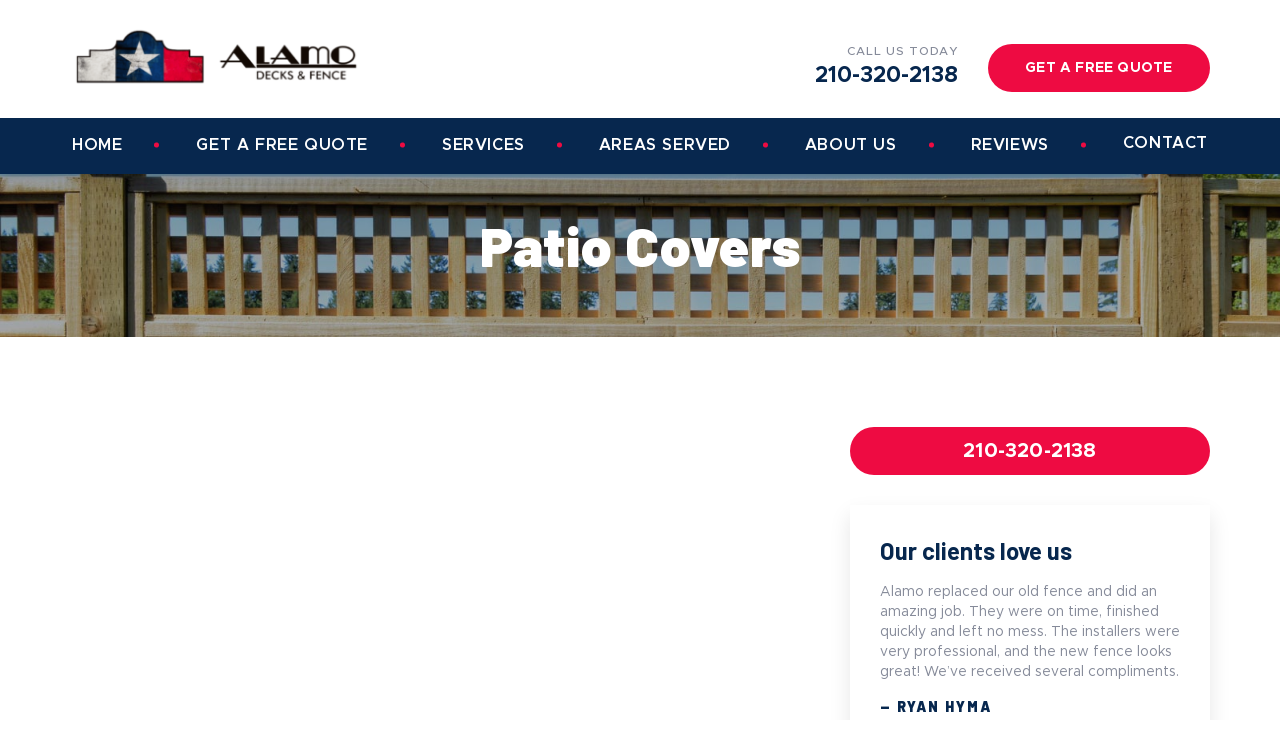

--- FILE ---
content_type: application/javascript
request_url: https://www.alamodecksandfence.com/wp-content/themes/alamo/assets/dist/js/app.min.js?ver=1.4
body_size: 48825
content:
"use strict";function _typeof(e){return(_typeof="function"==typeof Symbol&&"symbol"==typeof Symbol.iterator?function(e){return typeof e}:function(e){return e&&"function"==typeof Symbol&&e.constructor===Symbol&&e!==Symbol.prototype?"symbol":typeof e})(e)}function _typeof(e){return(_typeof="function"==typeof Symbol&&"symbol"==typeof Symbol.iterator?function(e){return typeof e}:function(e){return e&&"function"==typeof Symbol&&e.constructor===Symbol&&e!==Symbol.prototype?"symbol":typeof e})(e)}function _typeof(e){return(_typeof="function"==typeof Symbol&&"symbol"==typeof Symbol.iterator?function(e){return typeof e}:function(e){return e&&"function"==typeof Symbol&&e.constructor===Symbol&&e!==Symbol.prototype?"symbol":typeof e})(e)}function _typeof(e){return(_typeof="function"==typeof Symbol&&"symbol"==typeof Symbol.iterator?function(e){return typeof e}:function(e){return e&&"function"==typeof Symbol&&e.constructor===Symbol&&e!==Symbol.prototype?"symbol":typeof e})(e)}!function(e,t){if("object"==("undefined"==typeof exports?"undefined":_typeof(exports))&&"object"==("undefined"==typeof module?"undefined":_typeof(module)))module.exports=t(require("jquery"));else if("function"==typeof define&&define.amd)define(["jquery"],t);else{var i,o="object"==("undefined"==typeof exports?"undefined":_typeof(exports))?t(require("jquery")):t(e.jQuery);for(i in o)("object"==("undefined"==typeof exports?"undefined":_typeof(exports))?exports:e)[i]=o[i]}}(self||void 0,function(t){return o={3046:function(e,t,i){Object.defineProperty(t,"__esModule",{value:!0}),t.default=void 0,i(3851),i(219),i(207),i(5296);i=((i=i(2394))&&i.__esModule?i:{default:i}).default;t.default=i},8741:function(e,t){Object.defineProperty(t,"__esModule",{value:!0}),t.default=void 0;var i=!("undefined"==typeof window||!window.document||!window.document.createElement);t.default=i},3976:function(e,t,i){Object.defineProperty(t,"__esModule",{value:!0}),t.default=void 0;i=(i=i(5581))&&i.__esModule?i:{default:i},i={_maxTestPos:500,placeholder:"_",optionalmarker:["[","]"],quantifiermarker:["{","}"],groupmarker:["(",")"],alternatormarker:"|",escapeChar:"\\",mask:null,regex:null,oncomplete:function(){},onincomplete:function(){},oncleared:function(){},repeat:0,greedy:!1,autoUnmask:!1,removeMaskOnSubmit:!1,clearMaskOnLostFocus:!0,insertMode:!0,insertModeVisual:!0,clearIncomplete:!1,alias:null,onKeyDown:function(){},onBeforeMask:null,onBeforePaste:function(e,t){return"function"==typeof t.onBeforeMask?t.onBeforeMask.call(this,e,t):e},onBeforeWrite:null,onUnMask:null,showMaskOnFocus:!0,showMaskOnHover:!0,onKeyValidation:function(){},skipOptionalPartCharacter:" ",numericInput:!1,rightAlign:!1,undoOnEscape:!0,radixPoint:"",_radixDance:!1,groupSeparator:"",keepStatic:null,positionCaretOnTab:!0,tabThrough:!1,supportsInputType:["text","tel","url","password","search"],ignorables:[i.default.BACKSPACE,i.default.TAB,i.default["PAUSE/BREAK"],i.default.ESCAPE,i.default.PAGE_UP,i.default.PAGE_DOWN,i.default.END,i.default.HOME,i.default.LEFT,i.default.UP,i.default.RIGHT,i.default.DOWN,i.default.INSERT,i.default.DELETE,93,112,113,114,115,116,117,118,119,120,121,122,123,0,229],isComplete:null,preValidation:null,postValidation:null,staticDefinitionSymbol:void 0,jitMasking:!1,nullable:!0,inputEventOnly:!1,noValuePatching:!1,positionCaretOnClick:"lvp",casing:null,inputmode:"text",importDataAttributes:!0,shiftPositions:!0,usePrototypeDefinitions:!0,validationEventTimeOut:3e3,substitutes:{}};t.default=i},7392:function(e,t){Object.defineProperty(t,"__esModule",{value:!0}),t.default=void 0,t.default={9:{validator:"[0-9０-９]",definitionSymbol:"*"},a:{validator:"[A-Za-zА-яЁёÀ-ÿµ]",definitionSymbol:"*"},"*":{validator:"[0-9０-９A-Za-zА-яЁёÀ-ÿµ]"}}},3287:function(e,t,i){Object.defineProperty(t,"__esModule",{value:!0}),t.default=void 0;i=(i=i(7957))&&i.__esModule?i:{default:i};if(void 0===i.default)throw"jQuery not loaded!";i=i.default;t.default=i},9845:function(e,t,i){Object.defineProperty(t,"__esModule",{value:!0}),t.mobile=t.iphone=t.iemobile=t.ie=void 0;var o=(s=i(9380))&&s.__esModule?s:{default:s},n=o.default.navigator&&o.default.navigator.userAgent||"",i=0<n.indexOf("MSIE ")||0<n.indexOf("Trident/"),s=o.default.navigator&&o.default.navigator.maxTouchPoints||"ontouchstart"in o.default,o=/iemobile/i.test(n),n=/iphone/i.test(n)&&!o;t.iphone=n,t.iemobile=o,t.mobile=s,t.ie=i},7184:function(e,t){Object.defineProperty(t,"__esModule",{value:!0}),t.default=function(e){return e.replace(i,"\\$1")};var i=new RegExp("(\\"+["/",".","*","+","?","|","(",")","[","]","{","}","\\","$","^"].join("|\\")+")","gim")},6030:function(e,t,i){Object.defineProperty(t,"__esModule",{value:!0}),t.EventHandlers=void 0;var o,k=i(8711),h=(o=i(5581))&&o.__esModule?o:{default:o},u=i(9845),m=i(7215),v=i(7760),b=i(4713);function p(e,t){(null==t||t>e.length)&&(t=e.length);for(var i=0,o=new Array(t);i<t;i++)o[i]=e[i];return o}var f={keydownEvent:function(e){var t=this.inputmask,i=t.opts,o=t.dependencyLib,n=t.maskset,s=this,a=o(s),r=e.keyCode,l=k.caret.call(t,s),o=i.onKeyDown.call(this,e,k.getBuffer.call(t),l,i);if(void 0!==o)return o;r===h.default.BACKSPACE||r===h.default.DELETE||u.iphone&&r===h.default.BACKSPACE_SAFARI||e.ctrlKey&&r===h.default.X&&!("oncut"in s)?(e.preventDefault(),m.handleRemove.call(t,s,r,l),(0,v.writeBuffer)(s,k.getBuffer.call(t,!0),n.p,e,s.inputmask._valueGet()!==k.getBuffer.call(t).join(""))):r===h.default.END||r===h.default.PAGE_DOWN?(e.preventDefault(),o=k.seekNext.call(t,k.getLastValidPosition.call(t)),k.caret.call(t,s,e.shiftKey?l.begin:o,o,!0)):r===h.default.HOME&&!e.shiftKey||r===h.default.PAGE_UP?(e.preventDefault(),k.caret.call(t,s,0,e.shiftKey?l.begin:0,!0)):i.undoOnEscape&&r===h.default.ESCAPE&&!0!==e.altKey?((0,v.checkVal)(s,!0,!1,t.undoValue.split("")),a.trigger("click")):r!==h.default.INSERT||e.shiftKey||e.ctrlKey||void 0!==t.userOptions.insertMode?!0===i.tabThrough&&r===h.default.TAB?!0===e.shiftKey?(l.end=k.seekPrevious.call(t,l.end,!0),!0===b.getTest.call(t,l.end-1).match.static&&l.end--,l.begin=k.seekPrevious.call(t,l.end,!0),0<=l.begin&&0<l.end&&(e.preventDefault(),k.caret.call(t,s,l.begin,l.end))):(l.begin=k.seekNext.call(t,l.begin,!0),l.end=k.seekNext.call(t,l.begin,!0),l.end<n.maskLength&&l.end--,l.begin<=n.maskLength&&(e.preventDefault(),k.caret.call(t,s,l.begin,l.end))):e.shiftKey||i.insertModeVisual&&!1===i.insertMode&&(r===h.default.RIGHT?setTimeout(function(){var e=k.caret.call(t,s);k.caret.call(t,s,e.begin)},0):r===h.default.LEFT&&setTimeout(function(){var e=k.translatePosition.call(t,s.inputmask.caretPos.begin);k.translatePosition.call(t,s.inputmask.caretPos.end),t.isRTL?k.caret.call(t,s,e+(e===n.maskLength?0:1)):k.caret.call(t,s,e-(0===e?0:1))},0)):m.isSelection.call(t,l)?i.insertMode=!i.insertMode:(i.insertMode=!i.insertMode,k.caret.call(t,s,l.begin,l.begin)),t.ignorable=i.ignorables.includes(r)},keypressEvent:function(e,t,i,o,n){var s=this.inputmask||this,a=s.opts,r=s.dependencyLib,l=s.maskset,d=s.el,c=r(d),p=e.keyCode;if(!(!0===t||e.ctrlKey&&e.altKey)&&(e.ctrlKey||e.metaKey||s.ignorable))return p===h.default.ENTER&&s.undoValue!==s._valueGet(!0)&&(s.undoValue=s._valueGet(!0),setTimeout(function(){c.trigger("change")},0)),s.skipInputEvent=!0;if(p){44!==p&&46!==p||3!==e.location||""===a.radixPoint||(p=a.radixPoint.charCodeAt(0));var u,r=t?{begin:n,end:n}:k.caret.call(s,d),n=String.fromCharCode(p),n=a.substitutes[n]||n;l.writeOutBuffer=!0;var f=m.isValid.call(s,r,n,o,void 0,void 0,void 0,t);if(!1!==f&&(k.resetMaskSet.call(s,!0),u=void 0!==f.caret?f.caret:k.seekNext.call(s,f.pos.begin||f.pos),l.p=u),u=a.numericInput&&void 0===f.caret?k.seekPrevious.call(s,u):u,!1!==i&&(setTimeout(function(){a.onKeyValidation.call(d,p,f)},0),l.writeOutBuffer&&!1!==f)&&(s=k.getBuffer.call(s),(0,v.writeBuffer)(d,s,u,e,!0!==t)),e.preventDefault(),t)return!1!==f&&(f.forwardPosition=u),f}},keyupEvent:function(e){var t=this.inputmask;t.isComposing&&(e.keyCode!==h.default.KEY_229&&e.keyCode!==h.default.ENTER||t.$el.trigger("input"))},pasteEvent:function(e){var t=this.inputmask,i=t.opts,o=t._valueGet(!0),n=k.caret.call(t,this);t.isRTL&&(a=n.end,n.end=k.translatePosition.call(t,n.begin),n.begin=k.translatePosition.call(t,a));var s=o.substr(0,n.begin),a=o.substr(n.end,o.length);if(s==(t.isRTL?k.getBufferTemplate.call(t).slice().reverse():k.getBufferTemplate.call(t)).slice(0,n.begin).join("")&&(s=""),a==(t.isRTL?k.getBufferTemplate.call(t).slice().reverse():k.getBufferTemplate.call(t)).slice(n.end).join("")&&(a=""),window.clipboardData&&window.clipboardData.getData)o=s+window.clipboardData.getData("Text")+a;else{if(!e.clipboardData||!e.clipboardData.getData)return!0;o=s+e.clipboardData.getData("text/plain")+a}var r=o;if(t.isRTL){var l,r=r.split(""),d=function(e,t){var i="undefined"!=typeof Symbol&&e[Symbol.iterator]||e["@@iterator"];if(!i){if(Array.isArray(e)||(i=function(e){if(e){if("string"==typeof e)return p(e,void 0);var t=Object.prototype.toString.call(e).slice(8,-1);return"Map"===(t="Object"===t&&e.constructor?e.constructor.name:t)||"Set"===t?Array.from(e):"Arguments"===t||/^(?:Ui|I)nt(?:8|16|32)(?:Clamped)?Array$/.test(t)?p(e,void 0):void 0}}(e))||t&&e&&"number"==typeof e.length){i&&(e=i);var o=0,t=function(){};return{s:t,n:function(){return o>=e.length?{done:!0}:{done:!1,value:e[o++]}},e:function(e){throw e},f:t}}throw new TypeError("Invalid attempt to iterate non-iterable instance.\nIn order to be iterable, non-array objects must have a [Symbol.iterator]() method.")}var n,s=!0,a=!1;return{s:function(){i=i.call(e)},n:function(){var e=i.next();return s=e.done,e},e:function(e){a=!0,n=e},f:function(){try{s||null==i.return||i.return()}finally{if(a)throw n}}}}(k.getBufferTemplate.call(t));try{for(d.s();!(l=d.n()).done;){var c=l.value;r[0]===c&&r.shift()}}catch(e){d.e(e)}finally{d.f()}r=r.join("")}if("function"==typeof i.onBeforePaste){if(!1===(r=i.onBeforePaste.call(t,r,i)))return!1;r=r||o}(0,v.checkVal)(this,!0,!1,r.toString().split(""),e),e.preventDefault()},inputFallBackEvent:function(e){var t,i,o,n,g=this.inputmask,y=g.opts,s=g.dependencyLib,a=this,r=a.inputmask._valueGet(!0),l=(g.isRTL?k.getBuffer.call(g).slice().reverse():k.getBuffer.call(g)).join(""),d=k.caret.call(g,a,void 0,void 0,!0);if(l!==r){t=r,i=d,!u.iemobile||1===(o=t.replace(k.getBuffer.call(g).join(""),"")).length&&((n=t.split("")).splice(i.begin,0,o),t=n.join(""));var c=function(e,t,i){for(var o,n=e.substr(0,i.begin).split(""),s=e.substr(i.begin).split(""),a=t.substr(0,i.begin).split(""),r=t.substr(i.begin).split(""),l=(n.length>=a.length?n:a).length,d=(s.length>=r.length?s:r).length,c="",p=[],u="~";n.length<l;)n.push(u);for(;a.length<l;)a.push(u);for(;s.length<d;)s.unshift(u);for(;r.length<d;)r.unshift(u);for(var f=n.concat(s),h=a.concat(r),m=0,v=f.length;m<v;m++)switch(o=b.getPlaceholder.call(g,k.translatePosition.call(g,m)),c){case"insertText":h[m-1]===f[m]&&i.begin==f.length-1&&p.push(f[m]),m=v;break;case"insertReplacementText":case"deleteContentBackward":f[m]===u?i.end++:m=v;break;default:f[m]!==h[m]&&((f[m+1]===u||f[m+1]===o||void 0===f[m+1])&&(h[m]===o&&h[m+1]===u||h[m]===u)||h[m+1]===u&&h[m]===f[m+1]?(c="insertText",p.push(f[m]),i.begin--,i.end--):f[m]!==o&&f[m]!==u&&(f[m+1]===u||h[m]!==f[m]&&h[m+1]===f[m+1])?(c="insertReplacementText",p.push(f[m]),i.begin--):f[m]===u?(c="deleteContentBackward",!k.isMask.call(g,k.translatePosition.call(g,m),!0)&&h[m]!==y.radixPoint||i.end++):m=v)}return{action:c,data:p,caret:i}}(r=t,l,d);switch((a.inputmask.shadowRoot||a.ownerDocument).activeElement!==a&&a.focus(),(0,v.writeBuffer)(a,k.getBuffer.call(g)),k.caret.call(g,a,d.begin,d.end,!0),c.action){case"insertText":case"insertReplacementText":c.data.forEach(function(e,t){var i=new s.Event("keypress");i.keyCode=e.charCodeAt(0),g.ignorable=!1,f.keypressEvent.call(a,i)}),setTimeout(function(){g.$el.trigger("keyup")},0);break;case"deleteContentBackward":var p=new s.Event("keydown");p.keyCode=h.default.BACKSPACE,f.keydownEvent.call(a,p);break;default:(0,v.applyInputValue)(a,r)}e.preventDefault()}},compositionendEvent:function(e){var t=this.inputmask;t.isComposing=!1,t.$el.trigger("input")},setValueEvent:function(e){var t=this.inputmask,i=e&&e.detail?e.detail[0]:arguments[1];void 0===i&&(i=this.inputmask._valueGet(!0)),(0,v.applyInputValue)(this,i),(e.detail&&void 0!==e.detail[1]||void 0!==arguments[2])&&k.caret.call(t,this,e.detail?e.detail[1]:arguments[2])},focusEvent:function(e){var t=this.inputmask,i=t.opts,o=this.inputmask._valueGet();i.showMaskOnFocus&&o!==k.getBuffer.call(t).join("")&&(0,v.writeBuffer)(this,k.getBuffer.call(t),k.seekNext.call(t,k.getLastValidPosition.call(t))),!0!==i.positionCaretOnTab||!1!==t.mouseEnter||m.isComplete.call(t,k.getBuffer.call(t))&&-1!==k.getLastValidPosition.call(t)||f.clickEvent.apply(this,[e,!0]),t.undoValue=t._valueGet(!0)},invalidEvent:function(e){this.inputmask.validationEvent=!0},mouseleaveEvent:function(){var e=this.inputmask,t=e.opts;e.mouseEnter=!1,t.clearMaskOnLostFocus&&(this.inputmask.shadowRoot||this.ownerDocument).activeElement!==this&&(0,v.HandleNativePlaceholder)(this,e.originalPlaceholder)},clickEvent:function(e,t){var i=this.inputmask,o=this;(o.inputmask.shadowRoot||o.ownerDocument).activeElement!==o||void 0!==(t=k.determineNewCaretPosition.call(i,k.caret.call(i,o),t))&&k.caret.call(i,o,t)},cutEvent:function(e){var t=this.inputmask,i=t.maskset,o=k.caret.call(t,this),n=t.isRTL?k.getBuffer.call(t).slice(o.end,o.begin):k.getBuffer.call(t).slice(o.begin,o.end),n=(t.isRTL?n.reverse():n).join("");window.navigator.clipboard?window.navigator.clipboard.writeText(n):window.clipboardData&&window.clipboardData.getData&&window.clipboardData.setData("Text",n),m.handleRemove.call(t,this,h.default.DELETE,o),(0,v.writeBuffer)(this,k.getBuffer.call(t),i.p,e,t.undoValue!==t._valueGet(!0))},blurEvent:function(e){var t,i,o=this.inputmask,n=o.opts,s=(0,o.dependencyLib)(this);this.inputmask&&((0,v.HandleNativePlaceholder)(this,o.originalPlaceholder),t=this.inputmask._valueGet(),i=k.getBuffer.call(o).slice(),""!==t&&(n.clearMaskOnLostFocus&&(-1===k.getLastValidPosition.call(o)&&t===k.getBufferTemplate.call(o).join("")?i=[]:v.clearOptionalTail.call(o,i)),!1===m.isComplete.call(o,i)&&(setTimeout(function(){s.trigger("incomplete")},0),n.clearIncomplete&&(k.resetMaskSet.call(o),i=n.clearMaskOnLostFocus?[]:k.getBufferTemplate.call(o).slice())),(0,v.writeBuffer)(this,i,void 0,e)),o.undoValue!==o._valueGet(!0)&&(o.undoValue=o._valueGet(!0),s.trigger("change")))},mouseenterEvent:function(){var e,t=this.inputmask,i=t.opts,o=this;t.mouseEnter=!0,(o.inputmask.shadowRoot||o.ownerDocument).activeElement!==o&&(e=(t.isRTL?k.getBufferTemplate.call(t).slice().reverse():k.getBufferTemplate.call(t)).join(""),t.placeholder!==e&&o.placeholder!==t.originalPlaceholder&&(t.originalPlaceholder=o.placeholder),i.showMaskOnHover&&(0,v.HandleNativePlaceholder)(o,e))},submitEvent:function(){var e=this.inputmask,t=e.opts;e.undoValue!==e._valueGet(!0)&&e.$el.trigger("change"),-1===k.getLastValidPosition.call(e)&&e._valueGet&&e._valueGet()===k.getBufferTemplate.call(e).join("")&&e._valueSet(""),t.clearIncomplete&&!1===m.isComplete.call(e,k.getBuffer.call(e))&&e._valueSet(""),t.removeMaskOnSubmit&&(e._valueSet(e.unmaskedvalue(),!0),setTimeout(function(){(0,v.writeBuffer)(e.el,k.getBuffer.call(e))},0))},resetEvent:function(){var e=this.inputmask;e.refreshValue=!0,setTimeout(function(){(0,v.applyInputValue)(e.el,e._valueGet(!0))},0)}};t.EventHandlers=f},9716:function(e,t,i){Object.defineProperty(t,"__esModule",{value:!0}),t.EventRuler=void 0;var d=o(i(2394)),c=o(i(5581)),p=i(8711),u=i(7760);function o(e){return e&&e.__esModule?e:{default:e}}i={on:function(a,e,r){var l=a.inputmask.dependencyLib,t=function(e){e.originalEvent&&(e=e.originalEvent||e,arguments[0]=e);var t,i=this,o=i.inputmask,n=o?o.opts:void 0;if(void 0===o&&"FORM"!==this.nodeName){var s=l.data(i,"_inputmask_opts");l(i).off(),s&&new d.default(s).mask(i)}else{if(["submit","reset","setvalue"].includes(e.type)||"FORM"===this.nodeName||!(i.disabled||i.readOnly&&!("keydown"===e.type&&e.ctrlKey&&67===e.keyCode||!1===n.tabThrough&&e.keyCode===c.default.TAB))){switch(e.type){case"input":if(!0===o.skipInputEvent||e.inputType&&"insertCompositionText"===e.inputType)return o.skipInputEvent=!1,e.preventDefault();break;case"keydown":o.skipKeyPressEvent=!1,o.skipInputEvent=o.isComposing=e.keyCode===c.default.KEY_229;break;case"keyup":case"compositionend":o.isComposing&&(o.skipInputEvent=!1);break;case"keypress":if(!0===o.skipKeyPressEvent)return e.preventDefault();o.skipKeyPressEvent=!0;break;case"click":case"focus":return o.validationEvent?(o.validationEvent=!1,a.blur(),(0,u.HandleNativePlaceholder)(a,(o.isRTL?p.getBufferTemplate.call(o).slice().reverse():p.getBufferTemplate.call(o)).join("")),setTimeout(function(){a.focus()},n.validationEventTimeOut),!1):(t=arguments,void setTimeout(function(){a.inputmask&&r.apply(i,t)},0))}s=r.apply(i,arguments);return!1===s&&(e.preventDefault(),e.stopPropagation()),s}e.preventDefault()}};["submit","reset"].includes(e)?(t=t.bind(a),null!==a.form&&l(a.form).on(e,t)):l(a).on(e,t),a.inputmask.events[e]=a.inputmask.events[e]||[],a.inputmask.events[e].push(t)},off:function(e,t){if(e.inputmask&&e.inputmask.events){var i,o=e.inputmask.dependencyLib,n=e.inputmask.events;for(i in t&&((n=[])[t]=e.inputmask.events[t]),n){for(var s=n[i];0<s.length;){var a=s.pop();["submit","reset"].includes(i)?null!==e.form&&o(e.form).off(i,a):o(e).off(i,a)}delete e.inputmask.events[i]}}}};t.EventRuler=i},219:function(e,t,i){var o=d(i(2394)),n=d(i(5581)),r=d(i(7184)),g=i(8711),y=i(4713);function s(e){return(s="function"==typeof Symbol&&"symbol"==_typeof(Symbol.iterator)?function(e){return _typeof(e)}:function(e){return e&&"function"==typeof Symbol&&e.constructor===Symbol&&e!==Symbol.prototype?"symbol":_typeof(e)})(e)}function a(e,t){(null==t||t>e.length)&&(t=e.length);for(var i=0,o=new Array(t);i<t;i++)o[i]=e[i];return o}function l(e,t){for(var i=0;i<t.length;i++){var o=t[i];o.enumerable=o.enumerable||!1,o.configurable=!0,"value"in o&&(o.writable=!0),Object.defineProperty(e,o.key,o)}}function d(e){return e&&e.__esModule?e:{default:e}}var c,p=o.default.dependencyLib,u=(c=[{key:"date",get:function(){return void 0===this._date&&(this._date=new Date(1,0,1),this.initDateObject(void 0,this.opts)),this._date}},{key:"initDateObject",value:function(e,t){for(T(t).lastIndex=0;i=T(t).exec(this.format);){var i,o=new RegExp("\\d+$").exec(i[0]),n=o?i[0][0]+"x":i[0],s=void 0;void 0!==e&&(s=o?(o=T(t).lastIndex,i=E(i.index,t),T(t).lastIndex=o,e.slice(0,e.indexOf(i.nextMatch[0]))):e.slice(0,w[n]&&w[n][4]||n.length),e=e.slice(s.length)),Object.prototype.hasOwnProperty.call(w,n)&&this.setValue(this,s,n,w[n][2],w[n][1])}}},{key:"setValue",value:function(e,t,i,o,n){void 0!==t&&(e[o]="ampm"===o?t:t.replace(/[^0-9]/g,"0"),e["raw"+o]=t.replace(/\s/g,"_")),void 0!==n&&(t=e[o],("day"===o&&29===parseInt(t)||"month"===o&&2===parseInt(t))&&(29!==parseInt(e.day)||2!==parseInt(e.month)||""!==e.year&&void 0!==e.year||e._date.setFullYear(2012,1,29)),"day"===o&&(b=!0,0===parseInt(t)&&(t=1)),"month"===o&&(b=!0),"year"===o&&(b=!0,t.length<4&&(t=C(t,4,!0))),""===t||isNaN(t)||n.call(e._date,t),"ampm"===o&&n.call(e._date,t))}},{key:"reset",value:function(){this._date=new Date(1,0,1)}},{key:"reInit",value:function(){this._date=void 0,this.date}}],l((i=h).prototype,c),Object.defineProperty(i,"prototype",{writable:!1}),h),k=(new Date).getFullYear(),b=!1,w={d:["[1-9]|[12][0-9]|3[01]",Date.prototype.setDate,"day",Date.prototype.getDate],dd:["0[1-9]|[12][0-9]|3[01]",Date.prototype.setDate,"day",function(){return C(Date.prototype.getDate.call(this),2)}],ddd:[""],dddd:[""],m:["[1-9]|1[012]",function(e){e=e?parseInt(e):0;return 0<e&&e--,Date.prototype.setMonth.call(this,e)},"month",function(){return Date.prototype.getMonth.call(this)+1}],mm:["0[1-9]|1[012]",function(e){e=e?parseInt(e):0;return 0<e&&e--,Date.prototype.setMonth.call(this,e)},"month",function(){return C(Date.prototype.getMonth.call(this)+1,2)}],mmm:[""],mmmm:[""],yy:["[0-9]{2}",Date.prototype.setFullYear,"year",function(){return C(Date.prototype.getFullYear.call(this),2)}],yyyy:["[0-9]{4}",Date.prototype.setFullYear,"year",function(){return C(Date.prototype.getFullYear.call(this),4)}],h:["[1-9]|1[0-2]",Date.prototype.setHours,"hours",Date.prototype.getHours],hh:["0[1-9]|1[0-2]",Date.prototype.setHours,"hours",function(){return C(Date.prototype.getHours.call(this),2)}],hx:[function(e){return"[0-9]{".concat(e,"}")},Date.prototype.setHours,"hours",function(e){return Date.prototype.getHours}],H:["1?[0-9]|2[0-3]",Date.prototype.setHours,"hours",Date.prototype.getHours],HH:["0[0-9]|1[0-9]|2[0-3]",Date.prototype.setHours,"hours",function(){return C(Date.prototype.getHours.call(this),2)}],Hx:[function(e){return"[0-9]{".concat(e,"}")},Date.prototype.setHours,"hours",function(e){return function(){return C(Date.prototype.getHours.call(this),e)}}],M:["[1-5]?[0-9]",Date.prototype.setMinutes,"minutes",Date.prototype.getMinutes],MM:["0[0-9]|1[0-9]|2[0-9]|3[0-9]|4[0-9]|5[0-9]",Date.prototype.setMinutes,"minutes",function(){return C(Date.prototype.getMinutes.call(this),2)}],s:["[1-5]?[0-9]",Date.prototype.setSeconds,"seconds",Date.prototype.getSeconds],ss:["0[0-9]|1[0-9]|2[0-9]|3[0-9]|4[0-9]|5[0-9]",Date.prototype.setSeconds,"seconds",function(){return C(Date.prototype.getSeconds.call(this),2)}],l:["[0-9]{3}",Date.prototype.setMilliseconds,"milliseconds",function(){return C(Date.prototype.getMilliseconds.call(this),3)},3],L:["[0-9]{2}",Date.prototype.setMilliseconds,"milliseconds",function(){return C(Date.prototype.getMilliseconds.call(this),2)},2],t:["[ap]",m,"ampm",v,1],tt:["[ap]m",m,"ampm",v,2],T:["[AP]",m,"ampm",v,1],TT:["[AP]M",m,"ampm",v,2],Z:[".*",void 0,"Z",function(){var e=this.toString().match(/\((.+)\)/)[1];return e=e.includes(" ")?(e=e.replace("-"," ").toUpperCase()).split(" ").map(function(e){return t=1,(function(e){if(Array.isArray(e))return e}(e=e)||function(e,t){var i=null==e?null:"undefined"!=typeof Symbol&&e[Symbol.iterator]||e["@@iterator"];if(null!=i){var o,n,s=[],a=!0,r=!1;try{for(i=i.call(e);!(a=(o=i.next()).done)&&(s.push(o.value),!t||s.length!==t);a=!0);}catch(e){r=!0,n=e}finally{try{a||null==i.return||i.return()}finally{if(r)throw n}}return s}}(e,t)||function(e,t){if(e){if("string"==typeof e)return a(e,t);var i=Object.prototype.toString.call(e).slice(8,-1);return"Map"===(i="Object"===i&&e.constructor?e.constructor.name:i)||"Set"===i?Array.from(e):"Arguments"===i||/^(?:Ui|I)nt(?:8|16|32)(?:Clamped)?Array$/.test(i)?a(e,t):void 0}}(e,t)||function(){throw new TypeError("Invalid attempt to destructure non-iterable instance.\nIn order to be iterable, non-array objects must have a [Symbol.iterator]() method.")}())[0];var t}).join(""):e}],o:[""],S:[""]},f={isoDate:"yyyy-mm-dd",isoTime:"HH:MM:ss",isoDateTime:"yyyy-mm-dd'T'HH:MM:ss",isoUtcDateTime:"UTC:yyyy-mm-dd'T'HH:MM:ss'Z'"};function h(e,t,i){!function(e){if(!(e instanceof h))throw new TypeError("Cannot call a class as a function")}(this),this.mask=e,this.format=t,this.opts=i,this._date=new Date(1,0,1),this.initDateObject(e,this.opts)}function m(e){var t=this.getHours();e.toLowerCase().includes("p")?this.setHours(t+12):e.toLowerCase().includes("a")&&12<=t&&this.setHours(t-12)}function v(){var e=this.getHours();return 12<=(e||12)?"PM":"AM"}function S(e){var t=new RegExp("\\d+$").exec(e[0]);if(t&&void 0!==t[0]){var i=w[e[0][0]+"x"].slice("");return i[0]=i[0](t[0]),i[3]=i[3](t[0]),i}if(w[e[0]])return w[e[0]]}function T(e){if(!e.tokenizer){var t,i,o=[],n=[];for(t in w)/\.*x$/.test(t)?(i=t[0]+"\\d+",-1===n.indexOf(i)&&n.push(i)):-1===o.indexOf(t[0])&&o.push(t[0]);e.tokenizer="("+(0<n.length?n.join("|")+"|":"")+o.join("+|")+")+?|.",e.tokenizer=new RegExp(e.tokenizer,"g")}return e.tokenizer}function x(e,t,i,o){var n,s,a="";for(T(i).lastIndex=0;n=T(i).exec(e);)if(void 0===t)if(s=S(n))a+="("+s[0]+")";else switch(n[0]){case"[":a+="(";break;case"]":a+=")?";break;default:a+=(0,r.default)(n[0])}else(s=S(n))?!0!==o&&s[3]?a+=s[3].call(t.date):s[2]?a+=t["raw"+s[2]]:a+=n[0]:a+=n[0];return a}function C(e,t,i){for(e=String(e),t=t||2;e.length<t;)e=i?e+"0":"0"+e;return e}function P(e,t,i){return"string"==typeof e?new u(e,t,i):e&&"object"===s(e)&&Object.prototype.hasOwnProperty.call(e,"date")?e:void 0}function $(e,t){return x(t.inputFormat,{date:e},t)}function E(e,t){var i,o,n=0,s=0;for(T(t).lastIndex=0;o=T(t).exec(t.inputFormat);){var a=new RegExp("\\d+$").exec(o[0]);if((n+=s=a?parseInt(a[0]):o[0].length)>=e+1){i=o,o=T(t).exec(t.inputFormat);break}}return{targetMatchIndex:n-s,nextMatch:o,targetMatch:i}}o.default.extendAliases({datetime:{mask:function(e){return e.numericInput=!1,w.S=e.i18n.ordinalSuffix.join("|"),e.inputFormat=f[e.inputFormat]||e.inputFormat,e.displayFormat=f[e.displayFormat]||e.displayFormat||e.inputFormat,e.outputFormat=f[e.outputFormat]||e.outputFormat||e.inputFormat,e.placeholder=""!==e.placeholder?e.placeholder:e.inputFormat.replace(/[[\]]/,""),e.regex=x(e.inputFormat,void 0,e),e.min=P(e.min,e.inputFormat,e),e.max=P(e.max,e.inputFormat,e),null},placeholder:"",inputFormat:"isoDateTime",displayFormat:null,outputFormat:null,min:null,max:null,skipOptionalPartCharacter:"",i18n:{dayNames:["Mon","Tue","Wed","Thu","Fri","Sat","Sun","Monday","Tuesday","Wednesday","Thursday","Friday","Saturday","Sunday"],monthNames:["Jan","Feb","Mar","Apr","May","Jun","Jul","Aug","Sep","Oct","Nov","Dec","January","February","March","April","May","June","July","August","September","October","November","December"],ordinalSuffix:["st","nd","rd","th"]},preValidation:function(e,t,i,o,n,s,a,r){if(r)return!0;if(isNaN(i)&&e[t]!==i){n=E(t,n);if(n.nextMatch&&n.nextMatch[0]===i&&1<n.targetMatch[0].length){n=w[n.targetMatch[0]][0];if(new RegExp(n).test("0"+e[t-1]))return e[t]=e[t-1],e[t-1]="0",{fuzzy:!0,buffer:e,refreshFromBuffer:{start:t-1,end:t+1},pos:t+1}}}return!0},postValidation:function(e,t,i,o,n,s,a,r){if(a)return!0;if(!1===o&&(void 0!==(d=(h=E(t+1,n)).targetMatch&&h.targetMatchIndex===t&&1<h.targetMatch[0].length&&void 0!==w[h.targetMatch[0]]||(h=E(t+2,n)).targetMatch&&h.targetMatchIndex===t+1&&1<h.targetMatch[0].length&&void 0!==w[h.targetMatch[0]]?w[h.targetMatch[0]][0]:d)&&(void 0!==s.validPositions[t+1]&&new RegExp(d).test(i+"0")?(e[t]=i,e[t+1]="0",o={pos:t+2,caret:t}):new RegExp(d).test("0"+i)&&(e[t]="0",e[t+1]=i,o={pos:t+2})),!1===o))return o;if(o.fuzzy&&(e=o.buffer,t=o.pos),(h=E(t,n)).targetMatch&&h.targetMatch[0]&&void 0!==w[h.targetMatch[0]]){var l=w[h.targetMatch[0]],d=l[0],c=e.slice(h.targetMatchIndex,h.targetMatchIndex+h.targetMatch[0].length);if(!1===new RegExp(d).test(c.join(""))&&2===h.targetMatch[0].length&&s.validPositions[h.targetMatchIndex]&&s.validPositions[h.targetMatchIndex+1]&&(s.validPositions[h.targetMatchIndex+1].input="0"),"year"==l[2])for(var p=y.getMaskTemplate.call(this,!1,1,void 0,!0),u=t+1;u<e.length;u++)e[u]=p[u],delete s.validPositions[u]}var f,h,m=o,v=P(e.join(""),n.inputFormat,n);return m&&!isNaN(v.date.getTime())&&(n.prefillYear&&(f=m,a=n,(i=v).year!==i.rawyear&&(d=k.toString(),c=i.rawyear.replace(/[^0-9]/g,""),h=d.slice(0,c.length),l=d.slice(c.length),2===c.length&&c===h&&(h=new Date(k,i.month-1,i.day),i.day==h.getDate()&&(!a.max||a.max.date.getTime()>=h.getTime())&&(i.date.setFullYear(k),i.year=d,f.insert=[{pos:f.pos+1,c:l[0]},{pos:f.pos+2,c:l[1]}]))),m=f),m=function(e,t,i,o){if(!t)return t;if(t&&i.min&&!isNaN(i.min.date.getTime())){var n,s;for(e.reset(),T(i).lastIndex=0;n=T(i).exec(i.inputFormat);)if((s=S(n))&&s[3]){for(var a=s[1],r=e[s[2]],l=i.min[s[2]],d=i.max?i.max[s[2]]:l,c=[],p=!1,u=0;u<l.length;u++)void 0!==o.validPositions[u+n.index]||p?(c[u]=r[u],p=p||r[u]>l[u]):(c[u]=l[u],"year"===s[2]&&r.length-1==u&&l!=d&&(c=(parseInt(c.join(""))+1).toString().split("")),"ampm"===s[2]&&l!=d&&i.min.date.getTime()>e.date.getTime()&&(c[u]=d[u]));a.call(e._date,c.join(""))}t=i.min.date.getTime()<=e.date.getTime(),e.reInit()}return t&&i.max&&(isNaN(i.max.date.getTime())||(t=i.max.date.getTime()>=e.date.getTime())),t}(v,m=function(e,t,i){if(!b)return!0;if(void 0===e.rawday||!isFinite(e.rawday)&&new Date(e.date.getFullYear(),isFinite(e.rawmonth)?e.month:e.date.getMonth()+1,0).getDate()>=e.day||"29"==e.day&&(!isFinite(e.rawyear)||void 0===e.rawyear||""===e.rawyear)||new Date(e.date.getFullYear(),isFinite(e.rawmonth)?e.month:e.date.getMonth()+1,0).getDate()>=e.day)return t;if("29"==e.day){i=E(t.pos,i);if("yyyy"===i.targetMatch[0]&&t.pos-i.targetMatchIndex==2)return t.remove=t.pos+1,t}else if("02"==e.month&&"30"==e.day&&void 0!==t.c)return e.day="03",e.date.setDate(3),e.date.setMonth(1),t.insert=[{pos:t.pos,c:"0"},{pos:t.pos+1,c:t.c}],t.caret=g.seekNext.call(this,t.pos+1),t;return!1}.call(this,v,m,n),n,s)),void 0!==t&&m&&o.pos!==t?{buffer:x(n.inputFormat,v,n).split(""),refreshFromBuffer:{start:t,end:o.pos},pos:o.caret||o.pos}:m},onKeyDown:function(e,t,i,o){e.ctrlKey&&e.keyCode===n.default.RIGHT&&(this.inputmask._valueSet($(new Date,o)),p(this).trigger("setvalue"))},onUnMask:function(e,t,i){return t&&x(i.outputFormat,P(e,i.inputFormat,i),i,!0)},casing:function(e,t,i,o){return 0==t.nativeDef.indexOf("[ap]")?e.toLowerCase():0==t.nativeDef.indexOf("[AP]")?e.toUpperCase():e},onBeforeMask:function(e,t){return e="[object Date]"===Object.prototype.toString.call(e)?$(e,t):e},insertMode:!1,shiftPositions:!1,keepStatic:!1,inputmode:"numeric",prefillYear:!0}})},3851:function(e,t,i){var o=(o=i(2394))&&o.__esModule?o:{default:o},l=i(8711),d=i(4713);o.default.extendDefinitions({A:{validator:"[A-Za-zА-яЁёÀ-ÿµ]",casing:"upper"},"&":{validator:"[0-9A-Za-zА-яЁёÀ-ÿµ]",casing:"upper"},"#":{validator:"[0-9A-Fa-f]",casing:"upper"}});var s=new RegExp("25[0-5]|2[0-4][0-9]|[01][0-9][0-9]");function n(e,t,i,o,n){return e=-1<i-1&&"."!==t.buffer[i-1]?(e=t.buffer[i-1]+e,-1<i-2&&"."!==t.buffer[i-2]?t.buffer[i-2]+e:"0"+e):"00"+e,s.test(e)}o.default.extendAliases({cssunit:{regex:"[+-]?[0-9]+\\.?([0-9]+)?(px|em|rem|ex|%|in|cm|mm|pt|pc)"},url:{regex:"(https?|ftp)://.*",autoUnmask:!1,keepStatic:!1,tabThrough:!0},ip:{mask:"i{1,3}.j{1,3}.k{1,3}.l{1,3}",definitions:{i:{validator:n},j:{validator:n},k:{validator:n},l:{validator:n}},onUnMask:function(e,t,i){return e},inputmode:"decimal",substitutes:{",":"."}},email:{mask:function(e){var t="*{1,64}[.*{1,64}][.*{1,64}][.*{1,63}]@-{1,63}.-{1,63}[.-{1,63}][.-{1,63}]",i=t;if(e.separator)for(var o=0;o<e.quantifier;o++)i+="[".concat(e.separator).concat(t,"]");return i},greedy:!1,casing:"lower",separator:null,quantifier:5,skipOptionalPartCharacter:"",onBeforePaste:function(e,t){return(e=e.toLowerCase()).replace("mailto:","")},definitions:{"*":{validator:"[0-9１-９A-Za-zА-яЁёÀ-ÿµ!#$%&'*+/=?^_`{|}~-]"},"-":{validator:"[0-9A-Za-z-]"}},onUnMask:function(e,t,i){return e},inputmode:"email"},mac:{mask:"##:##:##:##:##:##"},vin:{mask:"V{13}9{4}",definitions:{V:{validator:"[A-HJ-NPR-Za-hj-npr-z\\d]",casing:"upper"}},clearIncomplete:!0,autoUnmask:!0},ssn:{mask:"999-99-9999",postValidation:function(e,t,i,o,n,s,a){var r=d.getMaskTemplate.call(this,!0,l.getLastValidPosition.call(this),!0,!0);return/^(?!219-09-9999|078-05-1120)(?!666|000|9.{2}).{3}-(?!00).{2}-(?!0{4}).{4}$/.test(r.join(""))}}})},207:function(e,t,i){var n=o(i(2394)),l=o(i(5581)),f=o(i(7184)),a=i(8711);function o(e){return e&&e.__esModule?e:{default:e}}var h=n.default.dependencyLib;function r(e,t){for(var i="",o=0;o<e.length;o++)n.default.prototype.definitions[e.charAt(o)]||t.definitions[e.charAt(o)]||t.optionalmarker[0]===e.charAt(o)||t.optionalmarker[1]===e.charAt(o)||t.quantifiermarker[0]===e.charAt(o)||t.quantifiermarker[1]===e.charAt(o)||t.groupmarker[0]===e.charAt(o)||t.groupmarker[1]===e.charAt(o)||t.alternatormarker===e.charAt(o)?i+="\\"+e.charAt(o):i+=e.charAt(o);return i}function m(e,t,i,o){if(0<e.length&&0<t&&(!i.digitsOptional||o)){var n=e.indexOf(i.radixPoint),s=!1;i.negationSymbol.back===e[e.length-1]&&(s=!0,e.length--),-1===n&&(e.push(i.radixPoint),n=e.length-1);for(var a=1;a<=t;a++)isFinite(e[n+a])||(e[n+a]="0")}return s&&e.push(i.negationSymbol.back),e}function u(e,t){var i,o=0;for(i in"+"===e&&(o=a.seekNext.call(this,t.validPositions.length-1)),t.tests)if((i=parseInt(i))>=o)for(var n=0,s=t.tests[i].length;n<s;n++)if((void 0===t.validPositions[i]||"-"===e)&&t.tests[i][n].match.def===e)return i+(void 0!==t.validPositions[i]&&"-"!==e?1:0);return o}function v(e,t){for(var i=-1,o=0,n=t.validPositions.length;o<n;o++){var s=t.validPositions[o];if(s&&s.match.def===e){i=o;break}}return i}function s(e,t,i,o,n){var s=t.buffer?t.buffer.indexOf(n.radixPoint):-1,e=(-1!==s||o&&n.jitMasking)&&new RegExp(n.definitions[9].validator).test(e);return n._radixDance&&-1!==s&&e&&null==t.validPositions[s]?{insert:{pos:s===i?s+1:s,c:n.radixPoint},pos:i}:e}n.default.extendAliases({numeric:{mask:function(e){e.repeat=0,e.groupSeparator===e.radixPoint&&e.digits&&"0"!==e.digits&&("."===e.radixPoint?e.groupSeparator=",":","===e.radixPoint?e.groupSeparator=".":e.groupSeparator="")," "===e.groupSeparator&&(e.skipOptionalPartCharacter=void 0),1<e.placeholder.length&&(e.placeholder=e.placeholder.charAt(0)),"radixFocus"===e.positionCaretOnClick&&""===e.placeholder&&(e.positionCaretOnClick="lvp");var t="0",i=e.radixPoint;!0===e.numericInput&&void 0===e.__financeInput?(t="1",e.positionCaretOnClick="radixFocus"===e.positionCaretOnClick?"lvp":e.positionCaretOnClick,e.digitsOptional=!1,isNaN(e.digits)&&(e.digits=2),e._radixDance=!1,i=","===e.radixPoint?"?":"!",""!==e.radixPoint&&void 0===e.definitions[i]&&(e.definitions[i]={},e.definitions[i].validator="["+e.radixPoint+"]",e.definitions[i].placeholder=e.radixPoint,e.definitions[i].static=!0,e.definitions[i].generated=!0)):(e.__financeInput=!1,e.numericInput=!0);var o,n,s="[+]";return s+=r(e.prefix,e),""!==e.groupSeparator?(void 0===e.definitions[e.groupSeparator]&&(e.definitions[e.groupSeparator]={},e.definitions[e.groupSeparator].validator="["+e.groupSeparator+"]",e.definitions[e.groupSeparator].placeholder=e.groupSeparator,e.definitions[e.groupSeparator].static=!0,e.definitions[e.groupSeparator].generated=!0),s+=e._mask(e)):s+="9{+}",void 0!==e.digits&&0!==e.digits?(o=e.digits.toString().split(","),isFinite(o[0])&&o[1]&&isFinite(o[1])?s+=i+t+"{"+e.digits+"}":(isNaN(e.digits)||0<parseInt(e.digits))&&(e.digitsOptional||e.jitMasking?(n=s+i+t+"{0,"+e.digits+"}",e.keepStatic=!0):s+=i+t+"{"+e.digits+"}")):e.inputmode="numeric",s+=r(e.suffix,e),s+="[-]",n&&(s=[n+r(e.suffix,e)+"[-]",s]),e.greedy=!1,void 0===(n=e).parseMinMaxOptions&&(null!==n.min&&(n.min=n.min.toString().replace(new RegExp((0,f.default)(n.groupSeparator),"g"),""),","===n.radixPoint&&(n.min=n.min.replace(n.radixPoint,".")),n.min=isFinite(n.min)?parseFloat(n.min):NaN,isNaN(n.min)&&(n.min=Number.MIN_VALUE)),null!==n.max&&(n.max=n.max.toString().replace(new RegExp((0,f.default)(n.groupSeparator),"g"),""),","===n.radixPoint&&(n.max=n.max.replace(n.radixPoint,".")),n.max=isFinite(n.max)?parseFloat(n.max):NaN,isNaN(n.max)&&(n.max=Number.MAX_VALUE)),n.parseMinMaxOptions="done"),""!==e.radixPoint&&e.substituteRadixPoint&&(e.substitutes["."==e.radixPoint?",":"."]=e.radixPoint),s},_mask:function(e){return"("+e.groupSeparator+"999){+|1}"},digits:"*",digitsOptional:!0,enforceDigitsOnBlur:!1,radixPoint:".",positionCaretOnClick:"radixFocus",_radixDance:!0,groupSeparator:"",allowMinus:!0,negationSymbol:{front:"-",back:""},prefix:"",suffix:"",min:null,max:null,SetMaxOnOverflow:!1,step:1,inputType:"text",unmaskAsNumber:!1,roundingFN:Math.round,inputmode:"decimal",shortcuts:{k:"1000",m:"1000000"},placeholder:"0",greedy:!1,rightAlign:!0,insertMode:!0,autoUnmask:!1,skipOptionalPartCharacter:"",usePrototypeDefinitions:!1,stripLeadingZeroes:!0,substituteRadixPoint:!0,definitions:{0:{validator:s},1:{validator:s,definitionSymbol:"9"},9:{validator:"[0-9０-９٠-٩۰-۹]",definitionSymbol:"*"},"+":{validator:function(e,t,i,o,n){return n.allowMinus&&("-"===e||e===n.negationSymbol.front)}},"-":{validator:function(e,t,i,o,n){return n.allowMinus&&e===n.negationSymbol.back}}},preValidation:function(e,t,i,o,n,s,a,r){if(!1!==n.__financeInput&&i===n.radixPoint)return!1;var l=e.indexOf(n.radixPoint),d=t;if(p=t,n._radixDance&&n.numericInput&&i!==n.negationSymbol.back&&p<=l&&(0<l||i==n.radixPoint)&&(void 0===s.validPositions[p-1]||s.validPositions[p-1].input!==n.negationSymbol.back)&&--p,t=p,"-"===i||i===n.negationSymbol.front){if(!0!==n.allowMinus)return!1;var c=!1,e=v("+",s),p=v("-",s);return!1!==(c=-1!==e?[e,p]:c)?{remove:c,caret:d-n.negationSymbol.back.length}:{insert:[{pos:u.call(this,"+",s),c:n.negationSymbol.front,fromIsValid:!0},{pos:u.call(this,"-",s),c:n.negationSymbol.back,fromIsValid:void 0}],caret:d+n.negationSymbol.back.length}}if(i===n.groupSeparator)return{caret:d};if(r)return!0;if(-1!==l&&!0===n._radixDance&&!1===o&&i===n.radixPoint&&void 0!==n.digits&&(isNaN(n.digits)||0<parseInt(n.digits))&&l!==t)return{caret:n._radixDance&&t===l-1?l+1:l};if(!1===n.__financeInput)if(o){if(n.digitsOptional)return{rewritePosition:a.end};if(!n.digitsOptional){if(a.begin>l&&a.end<=l)return i===n.radixPoint?{insert:{pos:l+1,c:"0",fromIsValid:!0},rewritePosition:l}:{rewritePosition:l+1};if(a.begin<l)return{rewritePosition:a.begin-1}}}else if(!n.showMaskOnHover&&!n.showMaskOnFocus&&!n.digitsOptional&&0<n.digits&&""===this.__valueGet.call(this.el))return{rewritePosition:l};return{rewritePosition:t}},postValidation:function(e,t,i,o,n,s,a){if(!1===o)return o;if(a)return!0;if(null!==n.min||null!==n.max){e=n.onUnMask(e.slice().reverse().join(""),void 0,h.extend({},n,{unmaskAsNumber:!0}));if(null!==n.min&&e<n.min&&(e.toString().length>n.min.toString().length||e<0))return!1;if(null!==n.max&&e>n.max)return!!n.SetMaxOnOverflow&&{refreshFromBuffer:!0,buffer:m(n.max.toString().replace(".",n.radixPoint).split(""),n.digits,n).reverse()}}return o},onUnMask:function(e,t,i){if(""===t&&!0===i.nullable)return t;e=(e=(e=e.replace(i.prefix,"")).replace(i.suffix,"")).replace(new RegExp((0,f.default)(i.groupSeparator),"g"),"");return""!==i.placeholder.charAt(0)&&(e=e.replace(new RegExp(i.placeholder.charAt(0),"g"),"0")),i.unmaskAsNumber?(e=(e=(e=""!==i.radixPoint&&-1!==e.indexOf(i.radixPoint)?e.replace(f.default.call(this,i.radixPoint),"."):e).replace(new RegExp("^"+(0,f.default)(i.negationSymbol.front)),"-")).replace(new RegExp((0,f.default)(i.negationSymbol.back)+"$"),""),Number(e)):e},isComplete:function(e,t){e=(e=(e=(e=(e=(e=(t.numericInput?e.slice().reverse():e).join("")).replace(new RegExp("^"+(0,f.default)(t.negationSymbol.front)),"-")).replace(new RegExp((0,f.default)(t.negationSymbol.back)+"$"),"")).replace(t.prefix,"")).replace(t.suffix,"")).replace(new RegExp((0,f.default)(t.groupSeparator)+"([0-9]{3})","g"),"$1");return","===t.radixPoint&&(e=e.replace((0,f.default)(t.radixPoint),".")),isFinite(e)},onBeforeMask:function(e,t){var i=t.radixPoint||",";isFinite(t.digits)&&(t.digits=parseInt(t.digits));var o="-"===(e=("number"==typeof e||"number"===t.inputType)&&""!==i?e.toString().replace(".",i):e).charAt(0)||e.charAt(0)===t.negationSymbol.front,n=e.split(i),s=n[0].replace(/[^\-0-9]/g,""),a=1<n.length?n[1].replace(/[^0-9]/g,""):"",n=1<n.length;e=s+(""!==a?i+a:a);var r,s=0;return""===i||(s=!t.digitsOptional||t.digits<a.length?t.digits:a.length,""===a&&t.digitsOptional)||(r=Math.pow(10,s||1),e=e.replace((0,f.default)(i),"."),e=(e=!isNaN(parseFloat(e))?(t.roundingFN(parseFloat(e)*r)/r).toFixed(s):e).toString().replace(".",i)),0===t.digits&&-1!==e.indexOf(i)&&(e=e.substring(0,e.indexOf(i))),null===t.min&&null===t.max||(r=e.toString().replace(i,"."),null!==t.min&&r<t.min?e=t.min.toString().replace(".",i):null!==t.max&&r>t.max&&(e=t.max.toString().replace(".",i))),m((e=o&&"-"!==e.charAt(0)?"-"+e:e).toString().split(""),s,t,n).join("")},onBeforeWrite:function(e,t,i,o){function n(e,t){var i;if(!1===o.__financeInput&&!t||-1!==(i=e.indexOf(o.radixPoint))&&e.splice(i,1),""!==o.groupSeparator)for(;-1!==(i=e.indexOf(o.groupSeparator));)e.splice(i,1);return e}var s,a,r,l;if(o.stripLeadingZeroes&&(a=t,r=o,a=(c=new RegExp("(^"+(""!==r.negationSymbol.front?(0,f.default)(r.negationSymbol.front)+"?":"")+(0,f.default)(r.prefix)+")(.*)("+(0,f.default)(r.suffix)+(""!=r.negationSymbol.back?(0,f.default)(r.negationSymbol.back)+"?":"")+"$)").exec(a.slice().reverse().join("")))?c[2]:"",c=!1,a&&(a=a.split(r.radixPoint.charAt(0))[0],c=new RegExp("^[0"+r.groupSeparator+"]*").exec(a)),a=!(!c||!(1<c[0].length||0<c[0].length&&c[0].length<a.length))&&c))for(var d=t.join("").lastIndexOf(a[0].split("").reverse().join(""))-(a[0]==a.input?0:1),c=a[0]==a.input?1:0,p=a[0].length-c;0<p;p--)delete this.maskset.validPositions[d+p],delete t[d+p];if(e)switch(e.type){case"blur":case"checkval":if(null!==o.min){var u=o.onUnMask(t.slice().reverse().join(""),void 0,h.extend({},o,{unmaskAsNumber:!0}));if(null!==o.min&&u<o.min)return{refreshFromBuffer:!0,buffer:m(o.min.toString().replace(".",o.radixPoint).split(""),o.digits,o).reverse()}}t[t.length-1]===o.negationSymbol.front?0==((l=new RegExp("(^"+(""!=o.negationSymbol.front?(0,f.default)(o.negationSymbol.front)+"?":"")+(0,f.default)(o.prefix)+")(.*)("+(0,f.default)(o.suffix)+(""!=o.negationSymbol.back?(0,f.default)(o.negationSymbol.back)+"?":"")+"$)").exec(n(t.slice(),!0).reverse().join("")))?l[2]:"")&&(s={refreshFromBuffer:!0,buffer:[0]}):""!==o.radixPoint&&t.indexOf(o.radixPoint)===o.suffix.length&&(s&&s.buffer?s.buffer.splice(0,1+o.suffix.length):(t.splice(0,1+o.suffix.length),s={refreshFromBuffer:!0,buffer:n(t)})),o.enforceDigitsOnBlur&&(l=(s=s||{})&&s.buffer||t.slice().reverse(),s.refreshFromBuffer=!0,s.buffer=m(l,o.digits,o,!0).reverse())}return s},onKeyDown:function(e,t,i,o){var n,s=h(this);if(3!=e.location){var a=String.fromCharCode(e.keyCode).toLowerCase();if((r=o.shortcuts&&o.shortcuts[a])&&1<r.length)return this.inputmask.__valueSet.call(this,parseFloat(this.inputmask.unmaskedvalue())*parseInt(r)),s.trigger("setvalue"),!1}if(e.ctrlKey)switch(e.keyCode){case l.default.UP:return this.inputmask.__valueSet.call(this,parseFloat(this.inputmask.unmaskedvalue())+parseInt(o.step)),s.trigger("setvalue"),!1;case l.default.DOWN:return this.inputmask.__valueSet.call(this,parseFloat(this.inputmask.unmaskedvalue())-parseInt(o.step)),s.trigger("setvalue"),!1}if(!e.shiftKey&&(e.keyCode===l.default.DELETE||e.keyCode===l.default.BACKSPACE||e.keyCode===l.default.BACKSPACE_SAFARI)&&i.begin!==t.length){if(t[e.keyCode===l.default.DELETE?i.begin-1:i.end]===o.negationSymbol.front)return n=t.slice().reverse(),""!==o.negationSymbol.front&&n.shift(),""!==o.negationSymbol.back&&n.pop(),s.trigger("setvalue",[n.join(""),i.begin]),!1;if(!0===o._radixDance){a=t.indexOf(o.radixPoint);if(o.digitsOptional){if(0===a)return(n=t.slice().reverse()).pop(),s.trigger("setvalue",[n.join(""),i.begin>=n.length?n.length:i.begin]),!1}else if(-1!==a&&(i.begin<a||i.end<a||e.keyCode===l.default.DELETE&&(i.begin===a||i.begin-1===a))){var r=void 0;return i.begin===i.end&&(e.keyCode===l.default.BACKSPACE||e.keyCode===l.default.BACKSPACE_SAFARI?i.begin++:e.keyCode===l.default.DELETE&&i.begin-1===a&&(r=h.extend({},i),i.begin--,i.end--)),(n=t.slice().reverse()).splice(n.length-i.begin,i.begin-i.end+1),n=m(n,o.digits,o).join(""),r&&(i=r),s.trigger("setvalue",[n,i.begin>=n.length?a+1:i.begin]),!1}}}}},currency:{prefix:"",groupSeparator:",",alias:"numeric",digits:2,digitsOptional:!1},decimal:{alias:"numeric"},integer:{alias:"numeric",inputmode:"numeric",digits:0},percentage:{alias:"numeric",min:0,max:100,suffix:" %",digits:0,allowMinus:!1},indianns:{alias:"numeric",_mask:function(e){return"("+e.groupSeparator+"99){*|1}("+e.groupSeparator+"999){1|1}"},groupSeparator:",",radixPoint:".",placeholder:"0",digits:2,digitsOptional:!1}})},9380:function(e,t,i){Object.defineProperty(t,"__esModule",{value:!0}),t.default=void 0;i=((i=i(8741))&&i.__esModule?i:{default:i}).default?window:{};t.default=i},7760:function(e,t,i){Object.defineProperty(t,"__esModule",{value:!0}),t.HandleNativePlaceholder=function(e,t){var i,o,n,s=e?e.inputmask:this;a.ie?e.inputmask._valueGet()===t||e.placeholder===t&&""!==e.placeholder||(i=w.getBuffer.call(s).slice(),(o=e.inputmask._valueGet())!==t&&(-1===(n=w.getLastValidPosition.call(s))&&o===w.getBufferTemplate.call(s).join("")?i=[]:-1!==n&&r.call(s,i),x(e,i))):e.placeholder!==t&&(e.placeholder=t,""===e.placeholder&&e.removeAttribute("placeholder"))},t.applyInputValue=d,t.checkVal=n,t.clearOptionalTail=r,t.unmaskedvalue=function(e){var t=e?e.inputmask:this,i=t.opts,o=t.maskset;if(e){if(void 0===e.inputmask)return e.value;e.inputmask&&e.inputmask.refreshValue&&d(e,e.inputmask._valueGet(!0))}for(var n=[],s=o.validPositions,a=0,r=s.length;a<r;a++)s[a]&&s[a].match&&(1!=s[a].match.static||Array.isArray(o.metadata)&&!0!==s[a].generatedInput)&&n.push(s[a].input);var l=0===n.length?"":(t.isRTL?n.reverse():n).join("");return"function"==typeof i.onUnMask&&(e=(t.isRTL?w.getBuffer.call(t).slice().reverse():w.getBuffer.call(t)).join(""),l=i.onUnMask.call(t,e,l,i)),l},t.writeBuffer=x;var p=(t=i(5581))&&t.__esModule?t:{default:t},b=i(4713),w=i(8711),S=i(7215),a=i(9845),T=i(6030);function d(e,t){var i=e?e.inputmask:this,o=i.opts;e.inputmask.refreshValue=!1,n(e,!0,!1,t=(t="function"==typeof o.onBeforeMask?o.onBeforeMask.call(i,t,o)||t:t).toString().split("")),i.undoValue=i._valueGet(!0),(o.clearMaskOnLostFocus||o.clearIncomplete)&&e.inputmask._valueGet()===w.getBufferTemplate.call(i).join("")&&-1===w.getLastValidPosition.call(i)&&e.inputmask._valueSet("")}function r(e){e.length=0;for(var t,i=b.getMaskTemplate.call(this,!0,0,!0,void 0,!0);void 0!==(t=i.shift());)e.push(t);return e}function n(e,t,o,i,n){var s=e?e.inputmask:this,a=s.maskset,r=s.opts,l=s.dependencyLib,d=i.slice(),c="",p=-1,u=void 0,f=r.skipOptionalPartCharacter;r.skipOptionalPartCharacter="",w.resetMaskSet.call(s),a.tests={},p=r.radixPoint?w.determineNewCaretPosition.call(s,{begin:0,end:0},!1,!1===r.__financeInput?"radixFocus":void 0).begin:0,a.p=p,s.caretPos={begin:p};var h=[],m=s.caretPos;if(d.forEach(function(e,t){var i;void 0!==e&&((i=new l.Event("_checkval")).keyCode=e.toString().charCodeAt(0),c+=e,e=w.getLastValidPosition.call(s,void 0,!0),!function(e,t){for(var i=b.getMaskTemplate.call(s,!0,0).slice(e,w.seekNext.call(s,e,!1,!1)).join("").replace(/'/g,""),o=i.indexOf(t);0<o&&" "===i[o-1];)o--;t=0===o&&!w.isMask.call(s,e)&&(b.getTest.call(s,e).match.nativeDef===t.charAt(0)||!0===b.getTest.call(s,e).match.static&&b.getTest.call(s,e).match.nativeDef==="'"+t.charAt(0)||" "===b.getTest.call(s,e).match.nativeDef&&(b.getTest.call(s,e+1).match.nativeDef===t.charAt(0)||!0===b.getTest.call(s,e+1).match.static&&b.getTest.call(s,e+1).match.nativeDef==="'"+t.charAt(0)));return!t&&0<o&&!w.isMask.call(s,e,!1,!0)&&(e=w.seekNext.call(s,e),s.caretPos.begin<e&&(s.caretPos={begin:e})),t}(p,c)?(u=T.EventHandlers.keypressEvent.call(s,i,!0,!1,o,s.caretPos.begin))&&(p=s.caretPos.begin+1,c=""):u=T.EventHandlers.keypressEvent.call(s,i,!0,!1,o,e+1),u?(void 0!==u.pos&&a.validPositions[u.pos]&&!0===a.validPositions[u.pos].match.static&&void 0===a.validPositions[u.pos].alternation&&(h.push(u.pos),s.isRTL||(u.forwardPosition=u.pos+1)),x.call(s,void 0,w.getBuffer.call(s),u.forwardPosition,i,!1),s.caretPos={begin:u.forwardPosition,end:u.forwardPosition},m=s.caretPos):void 0===a.validPositions[t]&&d[t]===b.getPlaceholder.call(s,t)&&w.isMask.call(s,t,!0)?s.caretPos.begin++:s.caretPos=m)}),0<h.length){var v,g,i=w.seekNext.call(s,-1,void 0,!1);if(!S.isComplete.call(s,w.getBuffer.call(s))&&h.length<=i||S.isComplete.call(s,w.getBuffer.call(s))&&0<h.length&&h.length!==i&&0===h[0])for(var y=i;void 0!==(v=h.shift());){var k=new l.Event("_checkval");if((g=a.validPositions[v]).generatedInput=!0,k.keyCode=g.input.charCodeAt(0),(u=T.EventHandlers.keypressEvent.call(s,k,!0,!1,o,y))&&void 0!==u.pos&&u.pos!==v&&a.validPositions[u.pos]&&!0===a.validPositions[u.pos].match.static)h.push(u.pos);else if(!u)break;y++}}t&&x.call(s,e,w.getBuffer.call(s),u?u.forwardPosition:s.caretPos.begin,n||new l.Event("checkval"),n&&("input"===n.type&&s.undoValue!==w.getBuffer.call(s).join("")||"paste"===n.type)),r.skipOptionalPartCharacter=f}function x(e,t,i,o,n){var s,a,r,l=e?e.inputmask:this,d=l.opts,c=l.dependencyLib;!o||"function"!=typeof d.onBeforeWrite||(s=d.onBeforeWrite.call(l,o,t,i,d))&&(s.refreshFromBuffer&&(d=s.refreshFromBuffer,S.refreshFromBuffer.call(l,!0===d?d:d.start,d.end,s.buffer||t),t=w.getBuffer.call(l,!0)),void 0!==i&&(i=void 0!==s.caret?s.caret:i)),void 0!==e&&(e.inputmask._valueSet(t.join("")),void 0===i||void 0!==o&&"blur"===o.type||w.caret.call(l,e,i,void 0,void 0,void 0!==o&&"keydown"===o.type&&(o.keyCode===p.default.DELETE||o.keyCode===p.default.BACKSPACE)),!0===n)&&(a=c(e),r=e.inputmask._valueGet(),e.inputmask.skipInputEvent=!0,a.trigger("input"),setTimeout(function(){r===w.getBufferTemplate.call(l).join("")?a.trigger("cleared"):!0===S.isComplete.call(l,t)&&a.trigger("complete")},0))}},2394:function(e,t,i){Object.defineProperty(t,"__esModule",{value:!0}),t.default=void 0,i(7149),i(3194);var s=i(157),c=v(i(3287)),p=v(i(9380)),a=i(2391),o=i(4713),n=i(8711),r=i(7215),l=i(7760),d=i(9716),u=v(i(7392)),f=v(i(3976)),h=v(i(8741));function m(e){return(m="function"==typeof Symbol&&"symbol"==_typeof(Symbol.iterator)?function(e){return _typeof(e)}:function(e){return e&&"function"==typeof Symbol&&e.constructor===Symbol&&e!==Symbol.prototype?"symbol":_typeof(e)})(e)}function v(e){return e&&e.__esModule?e:{default:e}}var g=p.default.document,y="_inputmask_opts";function k(e,t,i){if(h.default){if(!(this instanceof k))return new k(e,t,i);this.dependencyLib=c.default,this.el=void 0,this.events={},!(this.maskset=void 0)!==i&&("[object Object]"===Object.prototype.toString.call(e)?t=e:(t=t||{},e&&(t.alias=e)),this.opts=c.default.extend(!0,{},this.defaults,t),this.noMasksCache=t&&void 0!==t.definitions,this.userOptions=t||{},b(this.opts.alias,t,this.opts)),this.refreshValue=!1,this.undoValue=void 0,this.$el=void 0,this.skipKeyPressEvent=!1,this.skipInputEvent=!1,this.validationEvent=!1,this.ignorable=!1,this.maxLength,this.mouseEnter=!1,this.originalPlaceholder=void 0,this.isComposing=!1}}function b(e,t,i){var o=k.prototype.aliases[e];return o?(o.alias&&b(o.alias,void 0,i),c.default.extend(!0,i,o),c.default.extend(!0,i,t),1):(null===i.mask&&(i.mask=e),0)}k.prototype={dataAttribute:"data-inputmask",defaults:f.default,definitions:u.default,aliases:{},masksCache:{},get isRTL(){return this.opts.isRTL||this.opts.numericInput},mask:function(e){var n=this;return(e=(e="string"==typeof e?g.getElementById(e)||g.querySelectorAll(e):e).nodeName?[e]:Array.isArray(e)?e:[].slice.call(e)).forEach(function(e,t){var i,o=c.default.extend(!0,{},n.opts);!function(i,e,o,n){function t(e,t){null!==(t=void 0!==t?t:i.getAttribute(""===n?e:n+"-"+e))&&("string"==typeof t&&(0===e.indexOf("on")?t=p.default[t]:"false"===t?t=!1:"true"===t&&(t=!0)),o[e]=t)}if(!0===e.importDataAttributes){var s,a,r,l,d=i.getAttribute(n);if(d&&""!==d&&(d=d.replace(/'/g,'"'),a=JSON.parse("{"+d+"}")),a)for(l in r=void 0,a)if("alias"===l.toLowerCase()){r=a[l];break}for(s in t("alias",r),o.alias&&b(o.alias,o,e),e){if(a)for(l in r=void 0,a)if(l.toLowerCase()===s.toLowerCase()){r=a[l];break}t(s,r)}}return c.default.extend(!0,e,o),"rtl"!==i.dir&&!e.rightAlign||(i.style.textAlign="right"),"rtl"!==i.dir&&!e.numericInput||(i.dir="ltr",i.removeAttribute("dir"),e.isRTL=!0),Object.keys(o).length}(e,o,c.default.extend(!0,{},n.userOptions),n.dataAttribute)||void 0!==(i=(0,a.generateMaskSet)(o,n.noMasksCache))&&(void 0!==e.inputmask&&(e.inputmask.opts.autoUnmask=!0,e.inputmask.remove()),e.inputmask=new k(void 0,void 0,!0),e.inputmask.opts=o,e.inputmask.noMasksCache=n.noMasksCache,e.inputmask.userOptions=c.default.extend(!0,{},n.userOptions),(e.inputmask.el=e).inputmask.$el=(0,c.default)(e),e.inputmask.maskset=i,c.default.data(e,y,n.userOptions),s.mask.call(e.inputmask))}),e&&e[0]&&e[0].inputmask||this},option:function(e,t){return"string"==typeof e?this.opts[e]:"object"===m(e)?(c.default.extend(this.userOptions,e),this.el&&!0!==t&&this.mask(this.el),this):void 0},unmaskedvalue:function(e){return this.maskset=this.maskset||(0,a.generateMaskSet)(this.opts,this.noMasksCache),void 0!==this.el&&void 0===e||(e=("function"==typeof this.opts.onBeforeMask&&this.opts.onBeforeMask.call(this,e,this.opts)||e).split(""),l.checkVal.call(this,void 0,!1,!1,e),"function"==typeof this.opts.onBeforeWrite&&this.opts.onBeforeWrite.call(this,void 0,n.getBuffer.call(this),0,this.opts)),l.unmaskedvalue.call(this,this.el)},remove:function(){var e;return this.el&&(c.default.data(this.el,y,null),(e=this.opts.autoUnmask?(0,l.unmaskedvalue)(this.el):this._valueGet(this.opts.autoUnmask))!==n.getBufferTemplate.call(this).join("")?this._valueSet(e,this.opts.autoUnmask):this._valueSet(""),d.EventRuler.off(this.el),Object.getOwnPropertyDescriptor&&Object.getPrototypeOf?Object.getOwnPropertyDescriptor(Object.getPrototypeOf(this.el),"value")&&this.__valueGet&&Object.defineProperty(this.el,"value",{get:this.__valueGet,set:this.__valueSet,configurable:!0}):g.__lookupGetter__&&this.el.__lookupGetter__("value")&&this.__valueGet&&(this.el.__defineGetter__("value",this.__valueGet),this.el.__defineSetter__("value",this.__valueSet)),this.el.inputmask=void 0),this.el},getemptymask:function(){return this.maskset=this.maskset||(0,a.generateMaskSet)(this.opts,this.noMasksCache),(this.isRTL?n.getBufferTemplate.call(this).reverse():n.getBufferTemplate.call(this)).join("")},hasMaskedValue:function(){return!this.opts.autoUnmask},isComplete:function(){return this.maskset=this.maskset||(0,a.generateMaskSet)(this.opts,this.noMasksCache),r.isComplete.call(this,n.getBuffer.call(this))},getmetadata:function(){if(this.maskset=this.maskset||(0,a.generateMaskSet)(this.opts,this.noMasksCache),Array.isArray(this.maskset.metadata)){var t=o.getMaskTemplate.call(this,!0,0,!1).join("");return this.maskset.metadata.forEach(function(e){return e.mask!==t||(t=e,!1)}),t}return this.maskset.metadata},isValid:function(e){this.maskset=this.maskset||(0,a.generateMaskSet)(this.opts,this.noMasksCache),e?(t=("function"==typeof this.opts.onBeforeMask&&this.opts.onBeforeMask.call(this,e,this.opts)||e).split(""),l.checkVal.call(this,void 0,!0,!1,t)):e=(this.isRTL?n.getBuffer.call(this).slice().reverse():n.getBuffer.call(this)).join("");for(var t=n.getBuffer.call(this),i=n.determineLastRequiredPosition.call(this),o=t.length-1;i<o&&!n.isMask.call(this,o);o--);return t.splice(i,o+1-i),r.isComplete.call(this,t)&&e===(this.isRTL?n.getBuffer.call(this).slice().reverse():n.getBuffer.call(this)).join("")},format:function(e,t){this.maskset=this.maskset||(0,a.generateMaskSet)(this.opts,this.noMasksCache);e=("function"==typeof this.opts.onBeforeMask&&this.opts.onBeforeMask.call(this,e,this.opts)||e).split("");l.checkVal.call(this,void 0,!0,!1,e);e=(this.isRTL?n.getBuffer.call(this).slice().reverse():n.getBuffer.call(this)).join("");return t?{value:e,metadata:this.getmetadata()}:e},setValue:function(e){this.el&&(0,c.default)(this.el).trigger("setvalue",[e])},analyseMask:a.analyseMask},k.extendDefaults=function(e){c.default.extend(!0,k.prototype.defaults,e)},k.extendDefinitions=function(e){c.default.extend(!0,k.prototype.definitions,e)},k.extendAliases=function(e){c.default.extend(!0,k.prototype.aliases,e)},k.format=function(e,t,i){return k(t).format(e,i)},k.unmask=function(e,t){return k(t).unmaskedvalue(e)},k.isValid=function(e,t){return k(t).isValid(e)},k.remove=function(e){(e=(e="string"==typeof e?g.getElementById(e)||g.querySelectorAll(e):e).nodeName?[e]:e).forEach(function(e){e.inputmask&&e.inputmask.remove()})},k.setValue=function(e,t){(e=(e="string"==typeof e?g.getElementById(e)||g.querySelectorAll(e):e).nodeName?[e]:e).forEach(function(e){e.inputmask?e.inputmask.setValue(t):(0,c.default)(e).trigger("setvalue",[t])})},k.dependencyLib=c.default,p.default.Inputmask=k,t.default=k},5296:function(e,t,i){function n(e){return(n="function"==typeof Symbol&&"symbol"==_typeof(Symbol.iterator)?function(e){return _typeof(e)}:function(e){return e&&"function"==typeof Symbol&&e.constructor===Symbol&&e!==Symbol.prototype?"symbol":_typeof(e)})(e)}var o=r(i(9380)),l=r(i(2394)),i=r(i(8741));function s(e){var i="function"==typeof Map?new Map:void 0;return(s=function(e){if(null===e||-1===Function.toString.call(e).indexOf("[native code]"))return e;if("function"!=typeof e)throw new TypeError("Super expression must either be null or a function");if(void 0!==i){if(i.has(e))return i.get(e);i.set(e,t)}function t(){return a(e,arguments,p(this).constructor)}return t.prototype=Object.create(e.prototype,{constructor:{value:t,enumerable:!1,writable:!0,configurable:!0}}),c(t,e)})(e)}function a(e,t,i){return(a=d()?Reflect.construct:function(e,t,i){var o=[null];o.push.apply(o,t);o=new(Function.bind.apply(e,o));return i&&c(o,i.prototype),o}).apply(null,arguments)}function d(){if("undefined"==typeof Reflect||!Reflect.construct)return!1;if(Reflect.construct.sham)return!1;if("function"==typeof Proxy)return!0;try{return Boolean.prototype.valueOf.call(Reflect.construct(Boolean,[],function(){})),!0}catch(e){return!1}}function c(e,t){return(c=Object.setPrototypeOf||function(e,t){return e.__proto__=t,e})(e,t)}function p(e){return(p=Object.setPrototypeOf?Object.getPrototypeOf:function(e){return e.__proto__||Object.getPrototypeOf(e)})(e)}function r(e){return e&&e.__esModule?e:{default:e}}var u=o.default.document;i.default&&u&&u.head&&u.head.attachShadow&&o.default.customElements&&void 0===o.default.customElements.get("input-mask")&&(i=function(){!function(e,t){if("function"!=typeof t&&null!==t)throw new TypeError("Super expression must either be null or a function");e.prototype=Object.create(t&&t.prototype,{constructor:{value:e,writable:!0,configurable:!0}}),Object.defineProperty(e,"prototype",{writable:!1}),t&&c(e,t)}(r,s(HTMLElement));var i,o,e,a=(i=r,o=d(),function(){var e,t=p(i);return function(e,t){if(t&&("object"===n(t)||"function"==typeof t))return t;if(void 0!==t)throw new TypeError("Derived constructors may only return object or undefined");return function(e){if(void 0===e)throw new ReferenceError("this hasn't been initialised - super() hasn't been called");return e}(e)}(this,o?(e=p(this).constructor,Reflect.construct(t,arguments,e)):t.apply(this,arguments))});function r(){var e;!function(e){if(!(e instanceof r))throw new TypeError("Cannot call a class as a function")}(this);var t,i=(e=a.call(this)).getAttributeNames(),o=e.attachShadow({mode:"closed"}),n=u.createElement("input");for(t in n.type="text",o.appendChild(n),i)Object.prototype.hasOwnProperty.call(i,t)&&n.setAttribute(i[t],e.getAttribute(i[t]));var s=new l.default;return s.dataAttribute="",s.mask(n),n.inputmask.shadowRoot=o,e}return e=r,Object.defineProperty(e,"prototype",{writable:!1}),e}(),o.default.customElements.define("input-mask",i))},443:function(e,t,i){var n=o(i(7957)),s=o(i(2394));function a(e){return(a="function"==typeof Symbol&&"symbol"==_typeof(Symbol.iterator)?function(e){return _typeof(e)}:function(e){return e&&"function"==typeof Symbol&&e.constructor===Symbol&&e!==Symbol.prototype?"symbol":_typeof(e)})(e)}function o(e){return e&&e.__esModule?e:{default:e}}void 0===n.default.fn.inputmask&&(n.default.fn.inputmask=function(e,t){var i,o=this[0];if(void 0===t&&(t={}),"string"!=typeof e)return Array.isArray(e)?(t.alias=e,i=new s.default(t),this.each(function(){i.mask(this)})):"object"==a(e)?(i=new s.default(e),void 0===e.mask&&void 0===e.alias?this.each(function(){return void 0!==this.inputmask?this.inputmask.option(e):void i.mask(this)}):this.each(function(){i.mask(this)})):void 0===e?this.each(function(){(i=new s.default(t)).mask(this)}):void 0;switch(e){case"unmaskedvalue":return o&&o.inputmask?o.inputmask.unmaskedvalue():(0,n.default)(o).val();case"remove":return this.each(function(){this.inputmask&&this.inputmask.remove()});case"getemptymask":return o&&o.inputmask?o.inputmask.getemptymask():"";case"hasMaskedValue":return!(!o||!o.inputmask)&&o.inputmask.hasMaskedValue();case"isComplete":return!o||!o.inputmask||o.inputmask.isComplete();case"getmetadata":return o&&o.inputmask?o.inputmask.getmetadata():void 0;case"setvalue":s.default.setValue(o,t);break;case"option":if("string"!=typeof t)return this.each(function(){if(void 0!==this.inputmask)return this.inputmask.option(t)});if(o&&void 0!==o.inputmask)return o.inputmask.option(t);break;default:return t.alias=e,i=new s.default(t),this.each(function(){i.mask(this)})}})},2391:function(e,t,i){Object.defineProperty(t,"__esModule",{value:!0}),t.analyseMask=function(e,s,a){var t,i,o,n,r,l,d,c=/(?:[?*+]|\{[0-9+*]+(?:,[0-9+*]*)?(?:\|[0-9+*]*)?\})|[^.?*+^${[]()|\\]+|./g,p=/\[\^?]?(?:[^\\\]]+|\\[\S\s]?)*]?|\\(?:0(?:[0-3][0-7]{0,2}|[4-7][0-7]?)?|[1-9][0-9]*|x[0-9A-Fa-f]{2}|u[0-9A-Fa-f]{4}|c[A-Za-z]|[\S\s]?)|\((?:\?[:=!]?)?|(?:[?*+]|\{[0-9]+(?:,[0-9]*)?\})\??|[^.?*+^${[()|\\]+|./g,u=!1,f=new P.default,h=[],m=[],v=!1;function g(i,e,o){o=void 0!==o?o:i.matches.length;var t,n=i.matches[o-1];s?(0===e.indexOf("[")||u&&/\\d|\\s|\\w/i.test(e)||"."===e?i.matches.splice(o++,0,{fn:new RegExp(e,a.casing?"i":""),static:!1,optionality:!1,newBlockMarker:void 0===n?"master":n.def!==e,casing:null,def:e,placeholder:void 0,nativeDef:e}):(e=u?e[e.length-1]:e).split("").forEach(function(e,t){n=i.matches[o-1],i.matches.splice(o++,0,{fn:/[a-z]/i.test(a.staticDefinitionSymbol||e)?new RegExp("["+(a.staticDefinitionSymbol||e)+"]",a.casing?"i":""):null,static:!0,optionality:!1,newBlockMarker:void 0===n?"master":n.def!==e&&!0!==n.static,casing:null,def:a.staticDefinitionSymbol||e,placeholder:void 0!==a.staticDefinitionSymbol?e:void 0,nativeDef:(u?"'":"")+e})}),u=!1):(t=a.definitions&&a.definitions[e]||a.usePrototypeDefinitions&&$.default.prototype.definitions[e])&&!u?i.matches.splice(o++,0,{fn:t.validator?"string"==typeof t.validator?new RegExp(t.validator,a.casing?"i":""):new function(){this.test=t.validator}:new RegExp("."),static:t.static||!1,optionality:t.optional||!1,defOptionality:t.optional||!1,newBlockMarker:void 0===n||t.optional?"master":n.def!==(t.definitionSymbol||e),casing:t.casing,def:t.definitionSymbol||e,placeholder:t.placeholder,nativeDef:e,generated:t.generated}):(i.matches.splice(o++,0,{fn:/[a-z]/i.test(a.staticDefinitionSymbol||e)?new RegExp("["+(a.staticDefinitionSymbol||e)+"]",a.casing?"i":""):null,static:!0,optionality:!1,newBlockMarker:void 0===n?"master":n.def!==e&&!0!==n.static,casing:null,def:a.staticDefinitionSymbol||e,placeholder:void 0!==a.staticDefinitionSymbol?e:void 0,nativeDef:(u?"'":"")+e}),u=!1)}function y(){if(0<h.length){if(g(n=h[h.length-1],i),n.isAlternator){r=h.pop();for(var e=0;e<r.matches.length;e++)r.matches[e].isGroup&&(r.matches[e].isGroup=!1);(0<h.length?n=h[h.length-1]:f).matches.push(r)}}else g(f,i)}function k(e){var t=new P.default(!0);return t.openGroup=!1,t.matches=e,t}function b(){if((o=h.pop()).openGroup=!1,void 0!==o)if(0<h.length){if((n=h[h.length-1]).matches.push(o),n.isAlternator){for(var e=(r=h.pop()).matches[0].matches?r.matches[0].matches.length:1,t=0;t<r.matches.length;t++)r.matches[t].isGroup=!1,r.matches[t].alternatorGroup=!1,null===a.keepStatic&&e<(r.matches[t].matches?r.matches[t].matches.length:1)&&(a.keepStatic=!0),e=r.matches[t].matches?r.matches[t].matches.length:1;(0<h.length?n=h[h.length-1]:f).matches.push(r)}}else f.matches.push(o);else y()}function w(e){var t=e.pop();return t=t.isQuantifier?k([e.pop(),t]):t}for(s&&(a.optionalmarker[0]=void 0,a.optionalmarker[1]=void 0);t=(s?p:c).exec(e);){if(i=t[0],s){switch(i.charAt(0)){case"?":i="{0,1}";break;case"+":case"*":i="{"+i+"}";break;case"|":0===h.length&&((l=k(f.matches)).openGroup=!0,h.push(l),f.matches=[],v=!0)}"\\d"===i&&(i="[0-9]")}if(u)y();else switch(i.charAt(0)){case"$":case"^":s||y();break;case a.escapeChar:u=!0,s&&y();break;case a.optionalmarker[1]:case a.groupmarker[1]:b();break;case a.optionalmarker[0]:h.push(new P.default(!1,!0));break;case a.groupmarker[0]:h.push(new P.default(!0));break;case a.quantifiermarker[0]:var S=new P.default(!1,!1,!0),T=(i=i.replace(/[{}?]/g,"")).split("|"),x=T[0].split(","),C=isNaN(x[0])?x[0]:parseInt(x[0]),x=1===x.length?C:isNaN(x[1])?x[1]:parseInt(x[1]),T=isNaN(T[1])?T[1]:parseInt(T[1]);"*"!==C&&"+"!==C||(C="*"===x?0:1),S.quantifier={min:C,max:x,jit:T};C=(0<h.length?h[h.length-1]:f).matches;(t=C.pop()).isAlternator&&(C.push(t),C=t.matches,x=new P.default(!0),T=C.pop(),C.push(x),C=x.matches,t=T),t.isGroup||(t=k([t])),C.push(t),C.push(S);break;case a.alternatormarker:(d=0<h.length?(d=(n=h[h.length-1]).matches[n.matches.length-1],n.openGroup&&(void 0===d.matches||!1===d.isGroup&&!1===d.isAlternator)?h.pop():w(n.matches)):w(f.matches)).isAlternator?h.push(d):(d.alternatorGroup?(r=h.pop(),d.alternatorGroup=!1):r=new P.default(!1,!1,!1,!0),r.matches.push(d),h.push(r),d.openGroup&&(d.openGroup=!1,(d=new P.default(!0)).alternatorGroup=!0,h.push(d)));break;default:y()}}for(v&&b();0<h.length;)o=h.pop(),f.matches.push(o);return 0<f.matches.length&&(function i(o){o&&o.matches&&o.matches.forEach(function(e,t){t=o.matches[t+1];(void 0===t||void 0===t.matches||!1===t.isQuantifier)&&e&&e.isGroup&&(e.isGroup=!1,s||(g(e,a.groupmarker[0],0),!0!==e.openGroup&&g(e,a.groupmarker[1]))),i(e)})}(f),m.push(f)),(a.numericInput||a.isRTL)&&function e(t){for(var i in t.matches=t.matches.reverse(),t.matches){var o,n;Object.prototype.hasOwnProperty.call(t.matches,i)&&(o=parseInt(i),t.matches[i].isQuantifier&&t.matches[o+1]&&t.matches[o+1].isGroup&&(n=t.matches[i],t.matches.splice(i,1),t.matches.splice(o+1,0,n)),void 0!==t.matches[i].matches?t.matches[i]=e(t.matches[i]):t.matches[i]=((i=t.matches[i])===a.optionalmarker[0]?i=a.optionalmarker[1]:i===a.optionalmarker[1]?i=a.optionalmarker[0]:i===a.groupmarker[0]?i=a.groupmarker[1]:i===a.groupmarker[1]&&(i=a.groupmarker[0]),i))}return t}(m[0]),m},t.generateMaskSet=function(t,r){var e;function i(e,t,i){var o,n,s,a=!1;return 1===(e=null===e||""===e?(a=null!==i.regex)?(e=i.regex).replace(/^(\^)(.*)(\$)$/,"$2"):(a=!0,".*"):e).length&&!1===i.greedy&&0!==i.repeat&&(i.placeholder=""),n=e,(0<i.repeat||"*"===i.repeat||"+"===i.repeat)&&(s="*"===i.repeat?0:"+"===i.repeat?1:i.repeat,n=i.groupmarker[0]+n+i.groupmarker[1]+i.quantifiermarker[0]+s+","+i.repeat+i.quantifiermarker[1]),!0!==i.keepStatic||(s=n.match(new RegExp("(?<p1>.)\\[(?<p2>[^\\]]*)\\]","g")))&&s.forEach(function(e,t){var i=e.split("["),e=i[0],i=i[1].replace("]","");n=n.replace(new RegExp("".concat((0,d.default)(e),"\\[").concat((0,d.default)(i),"\\]")),e.charAt(0)===i.charAt(0)?"(".concat(e,"|").concat(e).concat(i,")"):"".concat(e,"[").concat(i,"]"))}),e=n,s=a?"regex_"+i.regex:i.numericInput?e.split("").reverse().join(""):e,null!==i.keepStatic&&(s="ks_"+i.keepStatic+s),void 0===$.default.prototype.masksCache[s]||!0===r?(o={mask:e,maskToken:$.default.prototype.analyseMask(e,a,i),validPositions:[],_buffer:void 0,buffer:void 0,tests:{},excludes:{},metadata:t,maskLength:void 0,jitOffset:{}},!0!==r&&($.default.prototype.masksCache[s]=o,o=l.default.extend(!0,{},$.default.prototype.masksCache[s]))):o=l.default.extend(!0,{},$.default.prototype.masksCache[s]),o}if("function"==typeof t.mask&&(t.mask=t.mask(t)),Array.isArray(t.mask)){if(1<t.mask.length){null===t.keepStatic&&(t.keepStatic=!0);var o=t.groupmarker[0];return(t.isRTL?t.mask.reverse():t.mask).forEach(function(e){1<o.length&&(o+=t.alternatormarker),void 0!==e.mask&&"function"!=typeof e.mask?o+=e.mask:o+=e}),i(o+=t.groupmarker[1],t.mask,t)}t.mask=t.mask.pop()}return e=t.mask&&void 0!==t.mask.mask&&"function"!=typeof t.mask.mask?i(t.mask.mask,t.mask,t):i(t.mask,t.mask,t),null===t.keepStatic&&(t.keepStatic=!1),e};var l=o(i(3287)),P=o(i(9695)),$=o(i(2394)),d=o(i(7184));function o(e){return e&&e.__esModule?e:{default:e}}},157:function(e,t,i){Object.defineProperty(t,"__esModule",{value:!0}),t.mask=function(){var u=this,e=this.opts,t=this.el,f=this.dependencyLib;g.EventRuler.off(t);var i,o=function(e,i){"textarea"!==e.tagName.toLowerCase()&&i.ignorables.push(h.default.ENTER);var t,o,n,s,a,r,l=e.getAttribute("type"),d="input"===e.tagName.toLowerCase()&&i.supportsInputType.includes(l)||e.isContentEditable||"textarea"===e.tagName.toLowerCase();return d||("input"===e.tagName.toLowerCase()?((t=document.createElement("input")).setAttribute("type",l),d="text"===t.type,t=null):d="partial"),!1!==d?(t=e).inputmask.__valueGet||(!0!==i.noValuePatching&&(Object.getOwnPropertyDescriptor?(s=Object.getPrototypeOf?Object.getOwnPropertyDescriptor(Object.getPrototypeOf(t),"value"):void 0)&&s.get&&s.set?(o=s.get,n=s.set,Object.defineProperty(t,"value",{get:c,set:p,configurable:!0})):"input"!==t.tagName.toLowerCase()&&(o=function(){return this.textContent},n=function(e){this.textContent=e},Object.defineProperty(t,"value",{get:c,set:p,configurable:!0})):document.__lookupGetter__&&t.__lookupGetter__("value")&&(o=t.__lookupGetter__("value"),n=t.__lookupSetter__("value"),t.__defineGetter__("value",c),t.__defineSetter__("value",p)),t.inputmask.__valueGet=o,t.inputmask.__valueSet=n),t.inputmask._valueGet=function(e){return u.isRTL&&!0!==e?o.call(this.el).split("").reverse().join(""):o.call(this.el)},t.inputmask._valueSet=function(e,t){n.call(this.el,null==e?"":!0!==t&&u.isRTL?e.split("").reverse().join(""):e)},void 0===o&&(o=function(){return this.value},n=function(e){this.value=e},s=t.type,!f.valHooks||void 0!==f.valHooks[s]&&!0===f.valHooks[s].inputmaskpatch||(a=f.valHooks[s]&&f.valHooks[s].get?f.valHooks[s].get:function(e){return e.value},r=f.valHooks[s]&&f.valHooks[s].set?f.valHooks[s].set:function(e,t){return e.value=t,e},f.valHooks[s]={get:function(e){if(e.inputmask){if(e.inputmask.opts.autoUnmask)return e.inputmask.unmaskedvalue();var t=a(e);return-1!==m.getLastValidPosition.call(u,void 0,void 0,e.inputmask.maskset.validPositions)||!0!==i.nullable?t:""}return a(e)},set:function(e,t){var i=r(e,t);return e.inputmask&&(0,v.applyInputValue)(e,t),i},inputmaskpatch:!0}),g.EventRuler.on(t,"mouseenter",function(){var e=this.inputmask._valueGet(!0);e!==(u.isRTL?m.getBuffer.call(u).reverse():m.getBuffer.call(u)).join("")&&(0,v.applyInputValue)(this,e)}))):e.inputmask=void 0,d;function c(){return this.inputmask?this.inputmask.opts.autoUnmask?this.inputmask.unmaskedvalue():-1!==m.getLastValidPosition.call(u)||!0!==i.nullable?(this.inputmask.shadowRoot||this.ownerDocument).activeElement===this&&i.clearMaskOnLostFocus?(u.isRTL?v.clearOptionalTail.call(u,m.getBuffer.call(u).slice()).reverse():v.clearOptionalTail.call(u,m.getBuffer.call(u).slice())).join(""):o.call(this):"":o.call(this)}function p(e){n.call(this,e),this.inputmask&&(0,v.applyInputValue)(this,e)}}(t,e);!1!==o&&(u.originalPlaceholder=t.placeholder,u.maxLength=void 0!==t?t.maxLength:void 0,-1===u.maxLength&&(u.maxLength=void 0),"inputMode"in t&&null===t.getAttribute("inputmode")&&(t.inputMode=e.inputmode,t.setAttribute("inputmode",e.inputmode)),!0===o&&(e.showMaskOnFocus=e.showMaskOnFocus&&-1===["cc-number","cc-exp"].indexOf(t.autocomplete),n.iphone&&(e.insertModeVisual=!1,t.setAttribute("autocorrect","off")),g.EventRuler.on(t,"submit",a.EventHandlers.submitEvent),g.EventRuler.on(t,"reset",a.EventHandlers.resetEvent),g.EventRuler.on(t,"blur",a.EventHandlers.blurEvent),g.EventRuler.on(t,"focus",a.EventHandlers.focusEvent),g.EventRuler.on(t,"invalid",a.EventHandlers.invalidEvent),g.EventRuler.on(t,"click",a.EventHandlers.clickEvent),g.EventRuler.on(t,"mouseleave",a.EventHandlers.mouseleaveEvent),g.EventRuler.on(t,"mouseenter",a.EventHandlers.mouseenterEvent),g.EventRuler.on(t,"paste",a.EventHandlers.pasteEvent),g.EventRuler.on(t,"cut",a.EventHandlers.cutEvent),g.EventRuler.on(t,"complete",e.oncomplete),g.EventRuler.on(t,"incomplete",e.onincomplete),g.EventRuler.on(t,"cleared",e.oncleared),!0!==e.inputEventOnly&&(g.EventRuler.on(t,"keydown",a.EventHandlers.keydownEvent),g.EventRuler.on(t,"keypress",a.EventHandlers.keypressEvent),g.EventRuler.on(t,"keyup",a.EventHandlers.keyupEvent)),(n.mobile||e.inputEventOnly)&&t.removeAttribute("maxLength"),g.EventRuler.on(t,"input",a.EventHandlers.inputFallBackEvent),g.EventRuler.on(t,"compositionend",a.EventHandlers.compositionendEvent)),g.EventRuler.on(t,"setvalue",a.EventHandlers.setValueEvent),m.getBufferTemplate.call(u).join(""),u.undoValue=u._valueGet(!0),i=(t.inputmask.shadowRoot||t.ownerDocument).activeElement,""===t.inputmask._valueGet(!0)&&!1!==e.clearMaskOnLostFocus&&i!==t||((0,v.applyInputValue)(t,t.inputmask._valueGet(!0),e),o=m.getBuffer.call(u).slice(),!1===s.isComplete.call(u,o)&&e.clearIncomplete&&m.resetMaskSet.call(u),e.clearMaskOnLostFocus&&i!==t&&(-1===m.getLastValidPosition.call(u)?o=[]:v.clearOptionalTail.call(u,o)),(!1===e.clearMaskOnLostFocus||e.showMaskOnFocus&&i===t||""!==t.inputmask._valueGet(!0))&&(0,v.writeBuffer)(t,o),i===t&&m.caret.call(u,t,m.seekNext.call(u,m.getLastValidPosition.call(u)))))};var h=(t=i(5581))&&t.__esModule?t:{default:t},m=i(8711),v=i(7760),g=i(9716),n=i(9845),s=i(7215),a=i(6030)},9695:function(e,t){Object.defineProperty(t,"__esModule",{value:!0}),t.default=function(e,t,i,o){this.matches=[],this.openGroup=e||!1,this.alternatorGroup=!1,this.isGroup=e||!1,this.isOptional=t||!1,this.isQuantifier=i||!1,this.isAlternator=o||!1,this.quantifier={min:1,max:1}}},3194:function(){Array.prototype.includes||Object.defineProperty(Array.prototype,"includes",{value:function(e,t){if(null==this)throw new TypeError('"this" is null or not defined');var i=Object(this),o=i.length>>>0;if(0==o)return!1;for(var t=0|t,n=Math.max(0<=t?t:o-Math.abs(t),0);n<o;){if(i[n]===e)return!0;n++}return!1}})},7149:function(){function t(e){return(t="function"==typeof Symbol&&"symbol"==_typeof(Symbol.iterator)?function(e){return _typeof(e)}:function(e){return e&&"function"==typeof Symbol&&e.constructor===Symbol&&e!==Symbol.prototype?"symbol":_typeof(e)})(e)}"function"!=typeof Object.getPrototypeOf&&(Object.getPrototypeOf="object"===t("test".__proto__)?function(e){return e.__proto__}:function(e){return e.constructor.prototype})},8711:function(e,t,i){Object.defineProperty(t,"__esModule",{value:!0}),t.caret=function(e,t,i,o,n){var s,a,r=this,l=this.opts;if(void 0===t)return"selectionStart"in e&&"selectionEnd"in e?(t=e.selectionStart,i=e.selectionEnd):window.getSelection?(s=window.getSelection().getRangeAt(0)).commonAncestorContainer.parentNode!==e&&s.commonAncestorContainer!==e||(t=s.startOffset,i=s.endOffset):document.selection&&document.selection.createRange&&(i=(t=0-(s=document.selection.createRange()).duplicate().moveStart("character",-e.inputmask._valueGet().length))+s.text.length),{begin:o?t:d.call(r,t),end:o?i:d.call(r,i)};Array.isArray(t)&&(i=r.isRTL?t[0]:t[1],t=r.isRTL?t[1]:t[0]),void 0!==t.begin&&(i=r.isRTL?t.begin:t.end,t=r.isRTL?t.end:t.begin),"number"==typeof t&&(t=o?t:d.call(r,t),i="number"==typeof(i=o?i:d.call(r,i))?i:t,r=parseInt(((e.ownerDocument.defaultView||window).getComputedStyle?(e.ownerDocument.defaultView||window).getComputedStyle(e,null):e.currentStyle).fontSize)*i,e.scrollLeft=r>e.scrollWidth?r:0,e.inputmask.caretPos={begin:t,end:i},l.insertModeVisual&&!1===l.insertMode&&t===i&&(n||i++),e===(e.inputmask.shadowRoot||e.ownerDocument).activeElement&&("setSelectionRange"in e?e.setSelectionRange(t,i):window.getSelection?(s=document.createRange(),void 0!==e.firstChild&&null!==e.firstChild||(a=document.createTextNode(""),e.appendChild(a)),s.setStart(e.firstChild,t<e.inputmask._valueGet().length?t:e.inputmask._valueGet().length),s.setEnd(e.firstChild,i<e.inputmask._valueGet().length?i:e.inputmask._valueGet().length),s.collapse(!0),(a=window.getSelection()).removeAllRanges(),a.addRange(s)):e.createTextRange&&((s=e.createTextRange()).collapse(!0),s.moveEnd("character",i),s.moveStart("character",t),s.select())))},t.determineLastRequiredPosition=function(e){for(var t,i=this,o=this.maskset,n=this.dependencyLib,s=f.getMaskTemplate.call(i,!0,m.call(i),!0,!0),a=s.length,r=m.call(i),l={},d=o.validPositions[r],c=void 0!==d?d.locator.slice():void 0,p=r+1;p<s.length;p++)c=(t=f.getTestTemplate.call(i,p,c,p-1)).locator.slice(),l[p]=n.extend(!0,{},t);var u=d&&void 0!==d.alternation?d.locator[d.alternation]:void 0;for(p=a-1;r<p&&((t=l[p]).match.optionality||t.match.optionalQuantifier&&t.match.newBlockMarker||u&&(u!==l[p].locator[d.alternation]&&1!=t.match.static||!0===t.match.static&&t.locator[d.alternation]&&h.checkAlternationMatch.call(i,t.locator[d.alternation].toString().split(","),u.toString().split(","))&&""!==f.getTests.call(i,p)[0].def))&&s[p]===f.getPlaceholder.call(i,p,t.match);p--)a--;return e?{l:a,def:l[a]?l[a].match:void 0}:a},t.determineNewCaretPosition=function(e,t,i){var s=this,a=this.maskset,r=this.opts;if(t&&(s.isRTL?e.end=e.begin:e.begin=e.end),e.begin===e.end){switch(i=i||r.positionCaretOnClick){case"none":break;case"select":e={begin:0,end:c.call(s).length};break;case"ignore":e.end=e.begin=u.call(s,m.call(s));break;case"radixFocus":if(function(e){if(""!==r.radixPoint&&0!==r.digits){var t=a.validPositions;if(void 0===t[e]||t[e].input===f.getPlaceholder.call(s,e)){if(e<u.call(s,-1))return 1;var i=c.call(s).indexOf(r.radixPoint);if(-1!==i){for(var o=0,n=t.length;o<n;o++)if(t[o]&&i<o&&t[o].input!==f.getPlaceholder.call(s,o))return;return 1}}}}(e.begin)){var o=c.call(s).join("").indexOf(r.radixPoint);e.end=e.begin=r.numericInput?u.call(s,o):o;break}default:var n=e.begin,l=m.call(s,n,!0),d=u.call(s,-1!==l||p.call(s,0)?l:-1);n<=d?e.end=e.begin=p.call(s,n,!1,!0)?n:u.call(s,n):(o=a.validPositions[l],l=f.getTestTemplate.call(s,d,o?o.match.locator:void 0,o),!(""!==(o=f.getPlaceholder.call(s,d,l.match))&&c.call(s)[d]!==o&&!0!==l.match.optionalQuantifier&&!0!==l.match.newBlockMarker||!p.call(s,d,r.keepStatic,!0)&&l.match.def===o)||((o=u.call(s,d))<=n||n===d)&&(d=o),e.end=e.begin=d)}return e}},t.getBuffer=c,t.getBufferTemplate=function(){var e=this.maskset;return void 0===e._buffer&&(e._buffer=f.getMaskTemplate.call(this,!1,1),void 0===e.buffer&&(e.buffer=e._buffer.slice())),e._buffer},t.getLastValidPosition=m,t.isMask=p,t.resetMaskSet=function(e){var t=this.maskset;!(t.buffer=void 0)!==e&&(t.validPositions=[],t.p=0)},t.seekNext=u,t.seekPrevious=function(e,t){var i=e-1;if(e<=0)return 0;for(;0<i&&(!0===t&&(!0!==f.getTest.call(this,i).match.newBlockMarker||!p.call(this,i,void 0,!0))||!0!==t&&!p.call(this,i,void 0,!0));)i--;return i},t.translatePosition=d;var f=i(4713),h=i(7215);function c(e){var t=this.maskset;return void 0!==t.buffer&&!0!==e||(t.buffer=f.getMaskTemplate.call(this,!0,m.call(this),!0),void 0===t._buffer&&(t._buffer=t.buffer.slice())),t.buffer}function m(e,t,i){var o=this.maskset,n=-1,s=-1,a=i||o.validPositions;void 0===e&&(e=-1);for(var r=0,l=a.length;r<l;r++)a[r]&&(t||!0!==a[r].generatedInput)&&(r<=e&&(n=r),e<=r&&(s=r));return-1!==n&&n!=e&&(-1==s||e-n<s-e)?n:s}function p(e,t,i){var o=this,n=this.maskset,s=f.getTestTemplate.call(o,e).match;if(!0!==(s=""===s.def?f.getTest.call(o,e).match:s).static)return s.fn;if(!0===i&&void 0!==n.validPositions[e]&&!0!==n.validPositions[e].generatedInput)return!0;if(!0!==t&&-1<e){if(i){var a=f.getTests.call(o,e);return a.length>1+(""===a[a.length-1].match.def?1:0)}a=f.determineTestTemplate.call(o,e,f.getTests.call(o,e)),e=f.getPlaceholder.call(o,e,a.match);return a.match.def!==e}return!1}function u(e,t,i){void 0===i&&(i=!0);for(var o=e+1;""!==f.getTest.call(this,o).match.def&&(!0===t&&(!0!==f.getTest.call(this,o).match.newBlockMarker||!p.call(this,o,void 0,!0))||!0!==t&&!p.call(this,o,void 0,i));)o++;return o}function d(e){var t=this.opts,i=this.el;return!this.isRTL||"number"!=typeof e||t.greedy&&""===t.placeholder||!i||(e=this._valueGet().length-e)<0&&(e=0),e}},4713:function(e,t,i){Object.defineProperty(t,"__esModule",{value:!0}),t.determineTestTemplate=y,t.getDecisionTaker=o,t.getMaskTemplate=function(e,t,i,o,n){var s=this,a=this.opts,r=this.maskset,l=a.greedy;n&&a.greedy&&(a.greedy=!1,s.maskset.tests={}),t=t||0;var d,c,p,u,f,h=[],m=0;do{}while(!0===e&&r.validPositions[m]?(p=(c=n&&r.validPositions[m].match.optionality&&void 0===r.validPositions[m+1]&&(!0===r.validPositions[m].generatedInput||r.validPositions[m].input==a.skipOptionalPartCharacter&&0<m)?y.call(s,m,b.call(s,m,u,m-1)):r.validPositions[m]).match,u=c.locator.slice(),h.push(!0===i?c.input:!1===i?p.nativeDef:v.call(s,m,p))):(p=(c=g.call(s,m,u,m-1)).match,u=c.locator.slice(),f=!0!==o&&(!1!==a.jitMasking?a.jitMasking:p.jit),(d=(d&&p.static&&p.def!==a.groupSeparator&&null===p.fn||r.validPositions[m-1]&&p.static&&p.def!==a.groupSeparator&&null===p.fn)&&r.tests[m]&&1===r.tests[m].length)||!1===f||void 0===f||"number"==typeof f&&isFinite(f)&&m<f?h.push(!1===i?p.nativeDef:v.call(s,h.length,p)):d=!1),m++,!0!==p.static||""!==p.def||m<t);return""===h[h.length-1]&&h.pop(),!1===i&&void 0!==r.maskLength||(r.maskLength=m-1),a.greedy=l,h},t.getPlaceholder=v,t.getTest=k,t.getTestTemplate=g,t.getTests=b,t.isSubsetOf=V;var q=(i=i(2394))&&i.__esModule?i:{default:i};function m(e,t){var i=(null!=e.alternation?e.mloc[o(e)]:e.locator).join("");if(""!==i)for(;i.length<t;)i+="0";return i}function o(e){e=e.locator[e.alternation];return void 0!==(e="string"==typeof e&&0<e.length?e.split(",")[0]:e)?e.toString():""}function v(e,t,i){var o=this.opts,n=this.maskset;if(void 0!==(t=t||k.call(this,e).match).placeholder||!0===i)return"function"==typeof t.placeholder?t.placeholder(o):t.placeholder;if(!0!==t.static)return o.placeholder.charAt(e%o.placeholder.length);if(-1<e&&void 0===n.validPositions[e]){var s,a=b.call(this,e),r=[];if(a.length>1+(""===a[a.length-1].match.def?1:0))for(var l=0;l<a.length;l++)if(""!==a[l].match.def&&!0!==a[l].match.optionality&&!0!==a[l].match.optionalQuantifier&&(!0===a[l].match.static||void 0===s||!1!==a[l].match.fn.test(s.match.def,n,e,!0,o))&&(r.push(a[l]),!0===a[l].match.static&&(s=a[l]),1<r.length&&/[0-9a-bA-Z]/.test(r[0].match.def)))return o.placeholder.charAt(e%o.placeholder.length)}return t.def}function g(e,t,i){return this.maskset.validPositions[e]||y.call(this,e,b.call(this,e,t&&t.slice(),i))}function y(e,t){var i,o,n,s,a,r,l=this.opts,d=(i=e,n=0,s=!1,(o=t).forEach(function(e){e.match.optionality&&(0!==n&&n!==e.match.optionality&&(s=!0),(0===n||n>e.match.optionality)&&(n=e.match.optionality))}),n&&(0!=i&&1!=o.length&&s||(n=0)),n),c=m(k.call(this,e=0<e?e-1:0));l.greedy&&1<t.length&&""===t[t.length-1].match.def&&t.pop();for(var p=0;p<t.length;p++){var u=t[p],f=m(u,c.length),h=Math.abs(f-c);(void 0===a||""!==f&&h<a||r&&!l.greedy&&r.match.optionality&&0<r.match.optionality-d&&"master"===r.match.newBlockMarker&&(!u.match.optionality||u.match.optionality-d<1||!u.match.newBlockMarker)||r&&!l.greedy&&r.match.optionalQuantifier&&!u.match.optionalQuantifier)&&(a=h,r=u)}return r}function k(e,t){var i=this.maskset;return i.validPositions[e]||(t||b.call(this,e))[0]}function V(e,t,i){function o(e){for(var t,i=[],o=-1,n=0,s=e.length;n<s;n++)if("-"===e.charAt(n))for(t=e.charCodeAt(n+1);++o<t;)i.push(String.fromCharCode(o));else o=e.charCodeAt(n),i.push(e.charAt(n));return i.join("")}return e.match.def===t.match.nativeDef||!(!(i.regex||e.match.fn instanceof RegExp&&t.match.fn instanceof RegExp)||!0===e.match.static||!0===t.match.static)&&-1!==o(t.match.fn.toString().replace(/[[\]/]/g,"")).indexOf(o(e.match.fn.toString().replace(/[[\]/]/g,"")))}function b(I,e,t){var D,i,o,n,s=this,a=this.dependencyLib,j=this.maskset,H=this.opts,B=this.el,r=j.maskToken,z=e?t:0,l=e?e.slice():[0],R=[],N=!1,F=e?e.join(""):"";function W(A,_,e,t){function L(e,t,i){function s(i,o){var n=0===o.matches.indexOf(i);return n||o.matches.every(function(e,t){return!0===e.isQuantifier?n=s(i,o.matches[t-1]):Object.prototype.hasOwnProperty.call(e,"matches")&&(n=s(i,e)),!n}),n}function o(e,t){var i=e.alternation,o=void 0===t||i===t.alternation&&-1===e.locator[i].toString().indexOf(t.locator[i]);if(!o&&i>t.alternation)for(var n=t.alternation;n<i;n++)if(e.locator[n]!==t.locator[n]){i=n,o=!0;break}if(o){e.mloc=e.mloc||{};var s=e.locator[i];if(void 0!==s){if("string"==typeof s&&(s=s.split(",")[0]),void 0===e.mloc[s]&&(e.mloc[s]=e.locator.slice()),void 0!==t){for(var a in t.mloc)"string"==typeof a&&(a=a.split(",")[0]),void 0===e.mloc[a]&&(e.mloc[a]=t.mloc[a]);e.locator[i]=Object.keys(e.mloc).join(",")}return 1}e.alternation=void 0}}if(z>I+H._maxTestPos)throw"Inputmask: There is probably an error in your mask definition or in the code. Create an issue on github with an example of the mask you are using. "+j.mask;if(z===I&&void 0===e.matches){if(R.push({match:e,locator:t.reverse(),cd:F,mloc:{}}),!e.optionality||void 0!==i||!(H.definitions&&H.definitions[e.nativeDef]&&H.definitions[e.nativeDef].optional||q.default.prototype.definitions[e.nativeDef]&&q.default.prototype.definitions[e.nativeDef].optional))return!0;N=!0,z=I}else if(void 0!==e.matches){if(e.isGroup&&i!==e){if(e=L(A.matches[A.matches.indexOf(e)+1],t,i))return!0}else if(e.isOptional){var n=e,a=R.length;if(e=W(e,_,t,i)){if(R.forEach(function(e,t){a<=t&&(e.match.optionality=e.match.optionality?e.match.optionality+1:1)}),D=R[R.length-1].match,void 0!==i||!s(D,n))return!0;N=!0,z=I}}else if(e.isAlternator){var r,l=e,d=[],c=R.slice(),p=t.length,u=!1,f=0<_.length?_.shift():-1;if(-1===f||"string"==typeof f){var h,m=z,v=_.slice(),g=[];if("string"==typeof f)g=f.split(",");else for(h=0;h<l.matches.length;h++)g.push(h.toString());if(void 0!==j.excludes[I]){for(var n=g.slice(),y=0,k=j.excludes[I].length;y<k;y++){var b=j.excludes[I][y].toString().split(":");t.length==b[1]&&g.splice(g.indexOf(b[0]),1)}0===g.length&&(delete j.excludes[I],g=n)}(!0===H.keepStatic||isFinite(parseInt(H.keepStatic))&&m>=H.keepStatic)&&(g=g.slice(0,1));for(var w=0;w<g.length;w++){h=parseInt(g[w]),R=[],_="string"==typeof f&&function e(t,o,n){var s,a;if((j.tests[t]||j.validPositions[t])&&(j.tests[t]||[j.validPositions[t]]).every(function(e,t){if(e.mloc[o])return s=e,!1;var i=void 0!==n?n:e.alternation,i=void 0!==e.locator[i]?e.locator[i].toString().indexOf(o):-1;return(void 0===a||i<a)&&-1!==i&&(s=e,a=i),!0}),s){var i=s.locator[s.alternation];return(s.mloc[o]||s.mloc[i]||s.locator).slice((void 0!==n?n:s.alternation)+1)}return void 0!==n?e(t,o):void 0}(z,h,p)||v.slice();var S=l.matches[h];if(S&&L(S,[h].concat(t),i))e=!0;else if(0===w&&(u=!0),S&&S.matches&&S.matches.length>l.matches[0].matches.length)break;r=R.slice(),z=m,R=[];for(var T=0;T<r.length;T++){var x=r[T],C=!1;x.match.jit=x.match.jit||u,x.alternation=x.alternation||p,o(x);for(var P=0;P<d.length;P++){var $=d[P];if("string"!=typeof f||void 0!==x.alternation&&g.includes(x.locator[x.alternation].toString())){if(x.match.nativeDef===$.match.nativeDef){C=!0,o($,x);break}if(V(x,$,H)){o(x,$)&&(C=!0,d.splice(d.indexOf($),0,x));break}if(V($,x,H)){o($,x);break}if(!0===x.match.static&&!0!==$.match.static&&$.match.fn.test(x.match.def,j,I,!1,H,!1)){!function(e,t){if(e.locator.length===t.locator.length){for(var i=e.alternation+1;i<e.locator.length;i++)if(e.locator[i]!==t.locator[i])return;return 1}}(x,$)&&void 0===B.inputmask.userOptions.keepStatic?H.keepStatic=!0:o(x,$)&&(C=!0,d.splice(d.indexOf($),0,x));break}}}C||d.push(x)}}R=c.concat(d),z=I,N=0<R.length,e=0<d.length,_=v.slice()}else e=L(l.matches[f]||A.matches[f],[f].concat(t),i);if(e)return!0}else if(e.isQuantifier&&i!==A.matches[A.matches.indexOf(e)-1])for(var E=e,O=0<_.length?_.shift():0;O<(isNaN(E.quantifier.max)?O+1:E.quantifier.max)&&z<=I;O++){var M=A.matches[A.matches.indexOf(E)-1];if(e=L(M,[O].concat(t),M)){if((D=R[R.length-1].match).optionalQuantifier=O>=E.quantifier.min,D.jit=(O+1)*(M.matches.indexOf(D)+1)>E.quantifier.jit,D.optionalQuantifier&&s(D,M)){N=!0,z=I;break}return D.jit&&(j.jitOffset[I]=M.matches.length-M.matches.indexOf(D)),!0}}else if(e=W(e,_,t,i))return!0}else z++}for(var i=0<_.length?_.shift():0;i<A.matches.length;i++)if(!0!==A.matches[i].isQuantifier){var o=L(A.matches[i],[i].concat(e),t);if(o&&z===I)return o;if(I<z)break}}if(-1<I){if(void 0===e){for(var d,c=I-1;void 0===(d=j.validPositions[c]||j.tests[c])&&-1<c;)c--;void 0!==d&&-1<c&&(i=c,t=d,n=[],0<(t=!Array.isArray(t)?[t]:t).length&&(void 0===t[0].alternation||!0===H.keepStatic?0===(n=y.call(s,i,t.slice()).locator.slice()).length&&(n=t[0].locator.slice()):t.forEach(function(e){""!==e.def&&(0===n.length?(o=e.alternation,n=e.locator.slice()):e.locator[o]&&-1===n[o].toString().indexOf(e.locator[o])&&(n[o]+=","+e.locator[o]))})),F=(l=n).join(""),z=c)}if(j.tests[I]&&j.tests[I][0].cd===F)return j.tests[I];for(var p=l.shift();p<r.length&&!(W(r[p],l,[p])&&z===I||I<z);p++);}return 0!==R.length&&!N||R.push({match:{fn:null,static:!0,optionality:!1,casing:null,def:"",placeholder:""},locator:[],mloc:{},cd:F}),a=void 0!==e&&j.tests[I]?a.extend(!0,[],R):(j.tests[I]=a.extend(!0,[],R),j.tests[I]),R.forEach(function(e){e.match.optionality=e.match.defOptionality||!1}),a}},7215:function(e,t,i){Object.defineProperty(t,"__esModule",{value:!0}),t.alternate=A,t.checkAlternationMatch=function(e,t,i){for(var o,n=this.opts.greedy?t:t.slice(0,1),s=!1,a=void 0!==i?i.split(","):[],r=0;r<a.length;r++)-1!==(o=e.indexOf(a[r]))&&e.splice(o,1);for(var l=0;l<e.length;l++)if(n.includes(e[l])){s=!0;break}return s},t.handleRemove=function(e,t,i,o,n){var s=this,a=this.maskset,r=this.opts;(r.numericInput||s.isRTL)&&(t===b.default.BACKSPACE?t=b.default.DELETE:t===b.default.DELETE&&(t=b.default.BACKSPACE),s.isRTL)&&(l=i.end,i.end=i.begin,i.begin=l);var l,d=M.getLastValidPosition.call(s,void 0,!0);i.end>=M.getBuffer.call(s).length&&d>=i.end&&(i.end=d+1),t===b.default.BACKSPACE?i.end-i.begin<1&&(i.begin=M.seekPrevious.call(s,i.begin)):t===b.default.DELETE&&i.begin===i.end&&(i.end=M.isMask.call(s,i.end,!0,!0)?i.end+1:M.seekNext.call(s,i.end)+1),!1!==(l=P.call(s,i))&&(!(!0!==o&&!1!==r.keepStatic||null!==r.regex&&-1!==O.getTest.call(s,i.begin).match.def.indexOf("|"))||(d=A.call(s,!0))&&(d=void 0!==d.caret?d.caret:d.pos?M.seekNext.call(s,d.pos.begin||d.pos):M.getLastValidPosition.call(s,-1,!0),(t!==b.default.DELETE||i.begin>d)&&i.begin),!0!==o&&(a.p=t===b.default.DELETE?i.begin+l:i.begin,a.p=M.determineNewCaretPosition.call(s,{begin:a.p,end:a.p},!1,!1===r.insertMode&&t===b.default.BACKSPACE?"none":void 0).begin))},t.isComplete=w,t.isSelection=S,t.isValid=_,t.refreshFromBuffer=x,t.revalidateMask=P;var O=i(4713),b=(t=i(5581))&&t.__esModule?t:{default:t},M=i(8711),f=i(6030);function A(e,t,i,o,n,s){var a,r,l,d,c,p,u,f,h,m,v=this,g=this.dependencyLib,y=this.opts,k=v.maskset,b=g.extend(!0,[],k.validPositions),w=g.extend(!0,{},k.tests),S=!1,T=!1,x=void 0!==n?n:M.getLastValidPosition.call(v);if(s&&(h=s.begin,m=s.end,s.begin>s.end&&(h=s.end,m=s.begin)),-1===x&&void 0===n)r=(d=O.getTest.call(v,a=0)).alternation;else for(;0<=x;x--)if((l=k.validPositions[x])&&void 0!==l.alternation){if(d&&d.locator[l.alternation]!==l.locator[l.alternation])break;a=x,r=k.validPositions[a].alternation,d=l}if(void 0!==r){p=parseInt(a),k.excludes[p]=k.excludes[p]||[],!0!==e&&k.excludes[p].push((0,O.getDecisionTaker)(d)+":"+d.alternation);for(var C=[],P=-1,$=p;$<M.getLastValidPosition.call(v,void 0,!0)+1;$++)-1===P&&e<=$&&void 0!==t&&(C.push(t),P=C.length-1),(c=k.validPositions[$])&&!0!==c.generatedInput&&(void 0===s||$<h||m<=$)&&C.push(c.input),delete k.validPositions[$];for(-1===P&&void 0!==t&&(C.push(t),P=C.length-1);void 0!==k.excludes[p]&&k.excludes[p].length<10;){for(k.tests={},M.resetMaskSet.call(v,!0),S=!0,$=0;$<C.length&&(u=S.caret||M.getLastValidPosition.call(v,void 0,!0)+1,f=C[$],S=_.call(v,u,f,!1,o,!0));$++)$===P&&(T=S),1==e&&S&&(T={caretPos:$});if(S)break;if(M.resetMaskSet.call(v),d=O.getTest.call(v,p),k.validPositions=g.extend(!0,[],b),k.tests=g.extend(!0,{},w),!k.excludes[p]){T=A.call(v,e,t,i,o,p-1,s);break}var E=(0,O.getDecisionTaker)(d);if(-1!==k.excludes[p].indexOf(E+":"+d.alternation)){T=A.call(v,e,t,i,o,p-1,s);break}for(k.excludes[p].push(E+":"+d.alternation),$=p;$<M.getLastValidPosition.call(v,void 0,!0)+1;$++)delete k.validPositions[$]}}return T&&!1===y.keepStatic||delete k.excludes[p],T}function w(e){var t=this.opts,i=this.maskset;if("function"==typeof t.isComplete)return t.isComplete(e,t);if("*"!==t.repeat){var o=!1,t=M.determineLastRequiredPosition.call(this,!0),n=M.seekPrevious.call(this,t.l);if(void 0===t.def||t.def.newBlockMarker||t.def.optionality||t.def.optionalQuantifier)for(var o=!0,s=0;s<=n;s++){var a=O.getTestTemplate.call(this,s).match;if(!0!==a.static&&void 0===i.validPositions[s]&&!0!==a.optionality&&!0!==a.optionalQuantifier||!0===a.static&&e[s]!==O.getPlaceholder.call(this,s,a)){o=!1;break}}return o}}function S(e){var t=this.opts.insertMode?0:1;return this.isRTL?e.begin-e.end>t:e.end-e.begin>t}function _(d,e,t,c,i,o,n){var p=this,u=this.dependencyLib,f=this.opts,h=p.maskset;t=!0===t;var s=d;function m(e){var t;return void 0!==e&&(void 0!==e.remove&&(Array.isArray(e.remove)||(e.remove=[e.remove]),e.remove.sort(function(e,t){return p.isRTL?e.pos-t.pos:t.pos-e.pos}).forEach(function(e){P.call(p,{begin:e,end:e+1})}),e.remove=void 0),void 0!==e.insert&&(Array.isArray(e.insert)||(e.insert=[e.insert]),e.insert.sort(function(e,t){return p.isRTL?t.pos-e.pos:e.pos-t.pos}).forEach(function(e){""!==e.c&&_.call(p,e.pos,e.c,void 0===e.strict||e.strict,void 0!==e.fromIsValid?e.fromIsValid:c)}),e.insert=void 0),e.refreshFromBuffer&&e.buffer&&(t=e.refreshFromBuffer,x.call(p,!0===t?t:t.start,t.end,e.buffer),e.refreshFromBuffer=void 0),void 0!==e.rewritePosition&&(s=e.rewritePosition,e=!0)),e}function a(s,a,r){var l=!1;return O.getTests.call(p,s).every(function(e,t){var i=e.match;if(M.getBuffer.call(p,!0),!1===(l=(!i.jit||void 0!==h.validPositions[M.seekPrevious.call(p,s)])&&(null!=i.fn?i.fn.test(a,h,s,r,f,S.call(p,d)):(a===i.def||a===f.skipOptionalPartCharacter)&&""!==i.def&&{c:O.getPlaceholder.call(p,s,i,!0)||i.def,pos:s})))return!0;var o=void 0!==l.c?l.c:a,n=s,o=o===f.skipOptionalPartCharacter&&!0===i.static?O.getPlaceholder.call(p,s,i,!0)||i.def:o;return!0!==(l=m(l))&&void 0!==l.pos&&l.pos!==s&&(n=l.pos),!0!==l&&void 0===l.pos&&void 0===l.c||!1===P.call(p,d,u.extend({},e,{input:function(e,t,i){var o=this.opts,n=this.maskset;switch(o.casing||t.casing){case"upper":e=e.toUpperCase();break;case"lower":e=e.toLowerCase();break;case"title":var s=n.validPositions[i-1];e=0===i||s&&s.input===String.fromCharCode(b.default.SPACE)?e.toUpperCase():e.toLowerCase();break;default:"function"==typeof o.casing&&((s=Array.prototype.slice.call(arguments)).push(n.validPositions),e=o.casing.apply(this,s))}return e}.call(p,o,i,n)}),c,n)&&(l=!1),!1}),l}void 0!==d.begin&&(s=p.isRTL?d.end:d.begin);var r=!0,l=u.extend(!0,{},h.validPositions);if(!1===f.keepStatic&&void 0!==h.excludes[s]&&!0!==i&&!0!==c)for(var v=s;v<(p.isRTL?d.begin:d.end);v++)void 0!==h.excludes[v]&&(h.excludes[v]=void 0,delete h.tests[v]);if(!0===(r="function"==typeof f.preValidation&&!0!==c&&!0!==o?m(r=f.preValidation.call(p,M.getBuffer.call(p),s,e,S.call(p,d),f,h,d,t||i)):r)){if(r=a(s,e,t),(!t||!0===c)&&!1===r&&!0!==o){var g=h.validPositions[s];if(!g||!0!==g.match.static||g.match.def!==e&&e!==f.skipOptionalPartCharacter){if(f.insertMode||void 0===h.validPositions[M.seekNext.call(p,s)]||d.end>s){g=!1;if(h.jitOffset[s]&&void 0===h.validPositions[M.seekNext.call(p,s)]&&!1!==(r=_.call(p,s+h.jitOffset[s],e,!0,!0))&&(!0!==i&&(r.caret=s),g=!0),d.end>s&&(h.validPositions[s]=void 0),!g&&!M.isMask.call(p,s,f.keepStatic&&0===s))for(var y=s+1,k=M.seekNext.call(p,s,!1,0!==s);y<=k;y++)if(!1!==(r=a(y,e,t))){r=C.call(p,s,void 0!==r.pos?r.pos:y)||r,s=y;break}}}else r={caret:M.seekNext.call(p,s)}}!1!==r||!f.keepStatic||!w.call(p,M.getBuffer.call(p))&&0!==s||t||!0===i?S.call(p,d)&&h.tests[s]&&1<h.tests[s].length&&f.keepStatic&&!t&&!0!==i&&(r=A.call(p,!0)):r=A.call(p,s,e,t,c,void 0,d),!0===r&&(r={pos:s})}"function"!=typeof f.postValidation||!0===c||!0===o||void 0!==(n=f.postValidation.call(p,M.getBuffer.call(p,!0),void 0!==d.begin?p.isRTL?d.end:d.begin:d,e,r,f,h,t,n))&&(r=!0===n?r:n),r&&void 0===r.pos&&(r.pos=s),!1===r||!0===o?(M.resetMaskSet.call(p,!0),h.validPositions=u.extend(!0,[],l)):C.call(p,void 0,s,!0);o=m(r);return void 0!==p.maxLength&&M.getBuffer.call(p).length>p.maxLength&&!c&&(M.resetMaskSet.call(p,!0),h.validPositions=u.extend(!0,[],l),o=!1),o}function T(e,t,i){for(var o=this.maskset,n=!1,s=O.getTests.call(this,e),a=0;a<s.length;a++){if(s[a].match&&(s[a].match.nativeDef===t.match[i.shiftPositions?"def":"nativeDef"]&&(!i.shiftPositions||!t.match.static)||s[a].match.nativeDef===t.match.nativeDef||i.regex&&!s[a].match.static&&s[a].match.fn.test(t.input))){n=!0;break}if(s[a].match&&s[a].match.def===t.match.nativeDef){n=void 0;break}}return n=!1===n&&void 0!==o.jitOffset[e]?T.call(this,e+o.jitOffset[e],t,i):n}function x(e,t,i){var o,n=this,s=this.maskset,a=this.opts,r=this.dependencyLib,l=a.skipOptionalPartCharacter,d=n.isRTL?i.slice().reverse():i;if(!(a.skipOptionalPartCharacter="")===e)M.resetMaskSet.call(n),s.tests={},t=i.length,o=M.determineNewCaretPosition.call(n,{begin:e=0,end:0},!1).begin;else{for(p=e;p<t;p++)delete s.validPositions[p];o=e}for(var c=new r.Event("keypress"),p=e;p<t;p++){c.keyCode=d[p].toString().charCodeAt(0),n.ignorable=!1;var u=f.EventHandlers.keypressEvent.call(n,c,!0,!1,!1,o);!1!==u&&void 0!==u&&(o=u.forwardPosition)}a.skipOptionalPartCharacter=l}function C(e,t,i){var o=this,n=this.maskset,s=this.dependencyLib;if(void 0===e)for(e=t-1;0<e&&!n.validPositions[e];e--);for(var a=e;a<t;a++)if(void 0===n.validPositions[a]&&!M.isMask.call(o,a,!1)&&(0==a?O.getTest.call(o,a):n.validPositions[a-1])){var r=O.getTests.call(o,a).slice();""===r[r.length-1].match.def&&r.pop();var l,r=O.determineTestTemplate.call(o,a,r);if(r&&(!0!==r.match.jit||"master"===r.match.newBlockMarker&&(l=n.validPositions[a+1])&&!0===l.match.optionalQuantifier)&&((r=s.extend({},r,{input:O.getPlaceholder.call(o,a,r.match,!0)||r.match.def})).generatedInput=!0,P.call(o,a,r,!0),!0!==i)){r=n.validPositions[t].input;return n.validPositions[t]=void 0,_.call(o,t,r,!0,!0)}}}function P(e,t,i,o){var n=this,s=this.maskset,a=this.opts,r=this.dependencyLib;var l=0,d=void 0!==e.begin?e.begin:e,c=void 0!==e.end?e.end:e,p=!0;if(e.begin>e.end&&(d=e.end,c=e.begin),o=void 0!==o?o:d,void 0===i&&(d!==c||a.insertMode&&void 0!==s.validPositions[o]||void 0===t||t.match.optionalQuantifier||t.match.optionality)){var u,f=r.extend(!0,{},s.validPositions),h=M.getLastValidPosition.call(n,void 0,!0);for(s.p=d,u=h;d<=u;u--)delete s.validPositions[u],void 0===t&&delete s.tests[u+1];var m,v,g=k=o;for(t&&(s.validPositions[o]=r.extend(!0,{},t),g++,k++),u=t?c:c-1;u<=h;u++){if(void 0!==(m=f[u])&&!0!==m.generatedInput&&(c<=u||d<=u&&function(e,t,i){var o=t[e];if(void 0!==o&&!0===o.match.static&&!0!==o.match.optionality&&(void 0===t[0]||void 0===t[0].alternation)){o=(!(i.begin<=e-1)||t[e-1]&&!0===t[e-1].match.static)&&t[e-1],e=(!(i.end>e+1)||t[e+1]&&!0===t[e+1].match.static)&&t[e+1];return o&&e}}(u,f,{begin:d,end:c}))){for(;""!==O.getTest.call(n,g).match.def;){if(!1!==(v=T.call(n,g,m,a))||"+"===m.match.def){"+"===m.match.def&&M.getBuffer.call(n,!0);var y=_.call(n,g,m.input,"+"!==m.match.def,!0),p=!1!==y,k=(y.pos||g)+1;if(!p&&v)break}else p=!1;if(p){void 0===t&&m.match.static&&u===e.begin&&l++;break}if(p||M.getBuffer.call(n),g>s.maskLength)break;g++}""==O.getTest.call(n,g).match.def&&(p=!1),g=k}if(!p)break}if(!p)return s.validPositions=r.extend(!0,[],f),M.resetMaskSet.call(n,!0),!1}else t&&O.getTest.call(n,o).match.cd===t.match.cd&&(s.validPositions[o]=r.extend(!0,{},t));return M.resetMaskSet.call(n,!0),l}},7957:function(e){e.exports=t},5581:function(e){e.exports=JSON.parse('{"BACKSPACE":8,"BACKSPACE_SAFARI":127,"DELETE":46,"DOWN":40,"END":35,"ENTER":13,"ESCAPE":27,"HOME":36,"INSERT":45,"LEFT":37,"PAGE_DOWN":34,"PAGE_UP":33,"RIGHT":39,"SPACE":32,"TAB":9,"UP":38,"X":88,"Z":90,"CONTROL":17,"PAUSE/BREAK":19,"WINDOWS_LEFT":91,"WINDOWS_RIGHT":92,"KEY_229":229}')}},n={},s={},function(){var e=s;Object.defineProperty(e,"__esModule",{value:!0}),e.default=void 0;var t=(t=i(3046))&&t.__esModule?t:{default:t};i(443);t=t.default;e.default=t}(),s;function i(e){var t=n[e];if(void 0!==t)return t.exports;t=n[e]={exports:{}};return o[e](t,t.exports,i),t.exports}var o,n,s}),function(e){"function"==typeof define&&define.amd?define(["jquery"],e):e("object"==("undefined"==typeof exports?"undefined":_typeof(exports))?require("jquery"):window.jQuery||window.Zepto)}(function(d){function e(){}function c(e,t){h.ev.on("mfp"+e+b,t)}function p(e,t,i,o){var n=document.createElement("div");return n.className="mfp-"+e,i&&(n.innerHTML=i),o?t&&t.appendChild(n):(n=d(n),t&&n.appendTo(t)),n}function u(e,t){h.ev.triggerHandler("mfp"+e,t),h.st.callbacks&&(e=e.charAt(0).toLowerCase()+e.slice(1),h.st.callbacks[e]&&h.st.callbacks[e].apply(h,d.isArray(t)?t:[t]))}function f(e){return e===t&&h.currTemplate.closeBtn||(h.currTemplate.closeBtn=d(h.st.closeMarkup.replace("%title%",h.st.tClose)),t=e),h.currTemplate.closeBtn}function s(){d.magnificPopup.instance||((h=new e).init(),d.magnificPopup.instance=h)}var h,o,m,n,v,t,l="Close",g="BeforeClose",y="MarkupParse",k="Open",b=".mfp",w="mfp-ready",i="mfp-removing",a="mfp-prevent-close",r=!!window.jQuery,S=d(window);e.prototype={constructor:e,init:function(){var e=navigator.appVersion;h.isLowIE=h.isIE8=document.all&&!document.addEventListener,h.isAndroid=/android/gi.test(e),h.isIOS=/iphone|ipad|ipod/gi.test(e),h.supportsTransition=function(){var e=document.createElement("p").style,t=["ms","O","Moz","Webkit"];if(void 0!==e.transition)return!0;for(;t.length;)if(t.pop()+"Transition"in e)return!0;return!1}(),h.probablyMobile=h.isAndroid||h.isIOS||/(Opera Mini)|Kindle|webOS|BlackBerry|(Opera Mobi)|(Windows Phone)|IEMobile/i.test(navigator.userAgent),m=d(document),h.popupsCache={}},open:function(e){if(!1===e.isObj){h.items=e.items.toArray(),h.index=0;for(var t,i=e.items,o=0;o<i.length;o++)if((t=(t=i[o]).parsed?t.el[0]:t)===e.el[0]){h.index=o;break}}else h.items=d.isArray(e.items)?e.items:[e.items],h.index=e.index||0;if(!h.isOpen){h.types=[],v="",e.mainEl&&e.mainEl.length?h.ev=e.mainEl.eq(0):h.ev=m,e.key?(h.popupsCache[e.key]||(h.popupsCache[e.key]={}),h.currTemplate=h.popupsCache[e.key]):h.currTemplate={},h.st=d.extend(!0,{},d.magnificPopup.defaults,e),h.fixedContentPos="auto"===h.st.fixedContentPos?!h.probablyMobile:h.st.fixedContentPos,h.st.modal&&(h.st.closeOnContentClick=!1,h.st.closeOnBgClick=!1,h.st.showCloseBtn=!1,h.st.enableEscapeKey=!1),h.bgOverlay||(h.bgOverlay=p("bg").on("click"+b,function(){h.close()}),h.wrap=p("wrap").attr("tabindex",-1).on("click"+b,function(e){h._checkIfClose(e.target)&&h.close()}),h.container=p("container",h.wrap)),h.contentContainer=p("content"),h.st.preloader&&(h.preloader=p("preloader",h.container,h.st.tLoading));var n=d.magnificPopup.modules;for(o=0;o<n.length;o++){var s=(s=n[o]).charAt(0).toUpperCase()+s.slice(1);h["init"+s].call(h)}u("BeforeOpen"),h.st.showCloseBtn&&(h.st.closeBtnInside?(c(y,function(e,t,i,o){i.close_replaceWith=f(o.type)}),v+=" mfp-close-btn-in"):h.wrap.append(f())),h.st.alignTop&&(v+=" mfp-align-top"),h.fixedContentPos?h.wrap.css({overflow:h.st.overflowY,overflowX:"hidden",overflowY:h.st.overflowY}):h.wrap.css({top:S.scrollTop(),position:"absolute"}),!1!==h.st.fixedBgPos&&("auto"!==h.st.fixedBgPos||h.fixedContentPos)||h.bgOverlay.css({height:m.height(),position:"absolute"}),h.st.enableEscapeKey&&m.on("keyup"+b,function(e){27===e.keyCode&&h.close()}),S.on("resize"+b,function(){h.updateSize()}),h.st.closeOnContentClick||(v+=" mfp-auto-cursor"),v&&h.wrap.addClass(v);var a=h.wH=S.height(),r={};h.fixedContentPos&&h._hasScrollBar(a)&&((l=h._getScrollbarSize())&&(r.marginRight=l)),h.fixedContentPos&&(h.isIE7?d("body, html").css("overflow","hidden"):r.overflow="hidden");var l=h.st.mainClass;return h.isIE7&&(l+=" mfp-ie7"),l&&h._addClassToMFP(l),h.updateItemHTML(),u("BuildControls"),d("html").css(r),h.bgOverlay.add(h.wrap).prependTo(h.st.prependTo||d(document.body)),h._lastFocusedEl=document.activeElement,setTimeout(function(){h.content?(h._addClassToMFP(w),h._setFocus()):h.bgOverlay.addClass(w),m.on("focusin"+b,h._onFocusIn)},16),h.isOpen=!0,h.updateSize(a),u(k),e}h.updateItemHTML()},close:function(){h.isOpen&&(u(g),h.isOpen=!1,h.st.removalDelay&&!h.isLowIE&&h.supportsTransition?(h._addClassToMFP(i),setTimeout(function(){h._close()},h.st.removalDelay)):h._close())},_close:function(){u(l);var e=i+" "+w+" ";h.bgOverlay.detach(),h.wrap.detach(),h.container.empty(),h.st.mainClass&&(e+=h.st.mainClass+" "),h._removeClassFromMFP(e),h.fixedContentPos&&(e={marginRight:""},h.isIE7?d("body, html").css("overflow",""):e.overflow="",d("html").css(e)),m.off("keyup.mfp focusin"+b),h.ev.off(b),h.wrap.attr("class","mfp-wrap").removeAttr("style"),h.bgOverlay.attr("class","mfp-bg"),h.container.attr("class","mfp-container"),!h.st.showCloseBtn||h.st.closeBtnInside&&!0!==h.currTemplate[h.currItem.type]||h.currTemplate.closeBtn&&h.currTemplate.closeBtn.detach(),h.st.autoFocusLast&&h._lastFocusedEl&&d(h._lastFocusedEl).focus(),h.currItem=null,h.content=null,h.currTemplate=null,h.prevHeight=0,u("AfterClose")},updateSize:function(e){var t;h.isIOS?(t=document.documentElement.clientWidth/window.innerWidth,t=window.innerHeight*t,h.wrap.css("height",t),h.wH=t):h.wH=e||S.height(),h.fixedContentPos||h.wrap.css("height",h.wH),u("Resize")},updateItemHTML:function(){var e=h.items[h.index];h.contentContainer.detach(),h.content&&h.content.detach();var t=(e=!e.parsed?h.parseEl(h.index):e).type;u("BeforeChange",[h.currItem?h.currItem.type:"",t]),h.currItem=e,h.currTemplate[t]||(i=!!h.st[t]&&h.st[t].markup,u("FirstMarkupParse",i),h.currTemplate[t]=!i||d(i)),n&&n!==e.type&&h.container.removeClass("mfp-"+n+"-holder");var i=h["get"+t.charAt(0).toUpperCase()+t.slice(1)](e,h.currTemplate[t]);h.appendContent(i,t),e.preloaded=!0,u("Change",e),n=e.type,h.container.prepend(h.contentContainer),u("AfterChange")},appendContent:function(e,t){(h.content=e)?h.st.showCloseBtn&&h.st.closeBtnInside&&!0===h.currTemplate[t]?h.content.find(".mfp-close").length||h.content.append(f()):h.content=e:h.content="",u("BeforeAppend"),h.container.addClass("mfp-"+t+"-holder"),h.contentContainer.append(h.content)},parseEl:function(e){var t,i=h.items[e];if((i=i.tagName?{el:d(i)}:(t=i.type,{data:i,src:i.src})).el){for(var o=h.types,n=0;n<o.length;n++)if(i.el.hasClass("mfp-"+o[n])){t=o[n];break}i.src=i.el.attr("data-mfp-src"),i.src||(i.src=i.el.attr("href"))}return i.type=t||h.st.type||"inline",i.index=e,i.parsed=!0,h.items[e]=i,u("ElementParse",i),h.items[e]},addGroup:function(t,i){function e(e){e.mfpEl=this,h._openClick(e,t,i)}var o="click.magnificPopup";(i=i||{}).mainEl=t,i.items?(i.isObj=!0,t.off(o).on(o,e)):(i.isObj=!1,i.delegate?t.off(o).on(o,i.delegate,e):(i.items=t).off(o).on(o,e))},_openClick:function(e,t,i){if((void 0!==i.midClick?i:d.magnificPopup.defaults).midClick||!(2===e.which||e.ctrlKey||e.metaKey||e.altKey||e.shiftKey)){var o=(void 0!==i.disableOn?i:d.magnificPopup.defaults).disableOn;if(o)if(d.isFunction(o)){if(!o.call(h))return!0}else if(S.width()<o)return!0;e.type&&(e.preventDefault(),h.isOpen&&e.stopPropagation()),i.el=d(e.mfpEl),i.delegate&&(i.items=t.find(i.delegate)),h.open(i)}},updateStatus:function(e,t){var i;h.preloader&&(o!==e&&h.container.removeClass("mfp-s-"+o),i={status:e,text:t=!t&&"loading"===e?h.st.tLoading:t},u("UpdateStatus",i),e=i.status,h.preloader.html(t=i.text),h.preloader.find("a").on("click",function(e){e.stopImmediatePropagation()}),h.container.addClass("mfp-s-"+e),o=e)},_checkIfClose:function(e){if(!d(e).hasClass(a)){var t=h.st.closeOnContentClick,i=h.st.closeOnBgClick;if(t&&i)return!0;if(!h.content||d(e).hasClass("mfp-close")||h.preloader&&e===h.preloader[0])return!0;if(e===h.content[0]||d.contains(h.content[0],e)){if(t)return!0}else if(i&&d.contains(document,e))return!0;return!1}},_addClassToMFP:function(e){h.bgOverlay.addClass(e),h.wrap.addClass(e)},_removeClassFromMFP:function(e){this.bgOverlay.removeClass(e),h.wrap.removeClass(e)},_hasScrollBar:function(e){return(h.isIE7?m.height():document.body.scrollHeight)>(e||S.height())},_setFocus:function(){(h.st.focus?h.content.find(h.st.focus).eq(0):h.wrap).focus()},_onFocusIn:function(e){return e.target===h.wrap[0]||d.contains(h.wrap[0],e.target)?void 0:(h._setFocus(),!1)},_parseMarkup:function(n,e,t){var s;t.data&&(e=d.extend(t.data,e)),u(y,[n,e,t]),d.each(e,function(e,t){return void 0===t||!1===t||void(1<(s=e.split("_")).length?0<(i=n.find(b+"-"+s[0])).length&&("replaceWith"===(o=s[1])?i[0]!==t[0]&&i.replaceWith(t):"img"===o?i.is("img")?i.attr("src",t):i.replaceWith(d("<img>").attr("src",t).attr("class",i.attr("class"))):i.attr(s[1],t)):n.find(b+"-"+e).html(t));var i,o})},_getScrollbarSize:function(){var e;return void 0===h.scrollbarSize&&((e=document.createElement("div")).style.cssText="width: 99px; height: 99px; overflow: scroll; position: absolute; top: -9999px;",document.body.appendChild(e),h.scrollbarSize=e.offsetWidth-e.clientWidth,document.body.removeChild(e)),h.scrollbarSize}},d.magnificPopup={instance:null,proto:e.prototype,modules:[],open:function(e,t){return s(),(e=e?d.extend(!0,{},e):{}).isObj=!0,e.index=t||0,this.instance.open(e)},close:function(){return d.magnificPopup.instance&&d.magnificPopup.instance.close()},registerModule:function(e,t){t.options&&(d.magnificPopup.defaults[e]=t.options),d.extend(this.proto,t.proto),this.modules.push(e)},defaults:{disableOn:0,key:null,midClick:!1,mainClass:"",preloader:!0,focus:"",closeOnContentClick:!1,closeOnBgClick:!0,closeBtnInside:!0,showCloseBtn:!0,enableEscapeKey:!0,modal:!1,alignTop:!1,removalDelay:0,prependTo:null,fixedContentPos:"auto",fixedBgPos:"auto",overflowY:"auto",closeMarkup:'<button title="%title%" type="button" class="mfp-close">&#215;</button>',tClose:"Close (Esc)",tLoading:"Loading...",autoFocusLast:!0}},d.fn.magnificPopup=function(e){s();var t,i,o,n=d(this);return"string"==typeof e?"open"===e?(t=r?n.data("magnificPopup"):n[0].magnificPopup,i=parseInt(arguments[1],10)||0,o=t.items?t.items[i]:(o=n,(o=t.delegate?o.find(t.delegate):o).eq(i)),h._openClick({mfpEl:o},n,t)):h.isOpen&&h[e].apply(h,Array.prototype.slice.call(arguments,1)):(e=d.extend(!0,{},e),r?n.data("magnificPopup",e):n[0].magnificPopup=e,h.addGroup(n,e)),n};function T(){P&&(C.after(P.addClass(x)).detach(),P=null)}var x,C,P,$="inline";d.magnificPopup.registerModule($,{options:{hiddenClass:"hide",markup:"",tNotFound:"Content not found"},proto:{initInline:function(){h.types.push($),c(l+"."+$,function(){T()})},getInline:function(e,t){if(T(),e.src){var i,o=h.st.inline,n=d(e.src);return n.length?((i=n[0].parentNode)&&i.tagName&&(C||(x=o.hiddenClass,C=p(x),x="mfp-"+x),P=n.after(C).detach().removeClass(x)),h.updateStatus("ready")):(h.updateStatus("error",o.tNotFound),n=d("<div>")),e.inlineElement=n}return h.updateStatus("ready"),h._parseMarkup(t,{},e),t}}});function E(){M&&d(document.body).removeClass(M)}function O(){E(),h.req&&h.req.abort()}var M,A="ajax";d.magnificPopup.registerModule(A,{options:{settings:null,cursor:"mfp-ajax-cur",tError:'<a href="%url%">The content</a> could not be loaded.'},proto:{initAjax:function(){h.types.push(A),M=h.st.ajax.cursor,c(l+"."+A,O),c("BeforeChange."+A,O)},getAjax:function(o){M&&d(document.body).addClass(M),h.updateStatus("loading");var e=d.extend({url:o.src,success:function(e,t,i){i={data:e,xhr:i};u("ParseAjax",i),h.appendContent(d(i.data),A),o.finished=!0,E(),h._setFocus(),setTimeout(function(){h.wrap.addClass(w)},16),h.updateStatus("ready"),u("AjaxContentAdded")},error:function(){E(),o.finished=o.loadError=!0,h.updateStatus("error",h.st.ajax.tError.replace("%url%",o.src))}},h.st.ajax.settings);return h.req=d.ajax(e),""}}});var _;d.magnificPopup.registerModule("image",{options:{markup:'<div class="mfp-figure"><div class="mfp-close"></div><figure><div class="mfp-img"></div><figcaption><div class="mfp-bottom-bar"><div class="mfp-title"></div><div class="mfp-counter"></div></div></figcaption></figure></div>',cursor:"mfp-zoom-out-cur",titleSrc:"title",verticalFit:!0,tError:'<a href="%url%">The image</a> could not be loaded.'},proto:{initImage:function(){var e=h.st.image,t=".image";h.types.push("image"),c(k+t,function(){"image"===h.currItem.type&&e.cursor&&d(document.body).addClass(e.cursor)}),c(l+t,function(){e.cursor&&d(document.body).removeClass(e.cursor),S.off("resize"+b)}),c("Resize"+t,h.resizeImage),h.isLowIE&&c("AfterChange",h.resizeImage)},resizeImage:function(){var e,t=h.currItem;t&&t.img&&h.st.image.verticalFit&&(e=0,h.isLowIE&&(e=parseInt(t.img.css("padding-top"),10)+parseInt(t.img.css("padding-bottom"),10)),t.img.css("max-height",h.wH-e))},_onImageHasSize:function(e){e.img&&(e.hasSize=!0,_&&clearInterval(_),e.isCheckingImgSize=!1,u("ImageHasSize",e),e.imgHidden&&(h.content&&h.content.removeClass("mfp-loading"),e.imgHidden=!1))},findImageSize:function(i){var o=0,n=i.img[0];(function e(t){_&&clearInterval(_),_=setInterval(function(){return 0<n.naturalWidth?void h._onImageHasSize(i):(200<o&&clearInterval(_),void(3===++o?e(10):40===o?e(50):100===o&&e(500)))},t)})(1)},getImage:function(e,t){function i(){e&&(e.img[0].complete?(e.img.off(".mfploader"),e===h.currItem&&(h._onImageHasSize(e),h.updateStatus("ready")),e.hasSize=!0,e.loaded=!0,u("ImageLoadComplete")):++s<200?setTimeout(i,100):o())}function o(){e&&(e.img.off(".mfploader"),e===h.currItem&&(h._onImageHasSize(e),h.updateStatus("error",a.tError.replace("%url%",e.src))),e.hasSize=!0,e.loaded=!0,e.loadError=!0)}var n,s=0,a=h.st.image,r=t.find(".mfp-img");return r.length&&((n=document.createElement("img")).className="mfp-img",e.el&&e.el.find("img").length&&(n.alt=e.el.find("img").attr("alt")),e.img=d(n).on("load.mfploader",i).on("error.mfploader",o),n.src=e.src,r.is("img")&&(e.img=e.img.clone()),0<(n=e.img[0]).naturalWidth?e.hasSize=!0:n.width||(e.hasSize=!1)),h._parseMarkup(t,{title:function(e){if(e.data&&void 0!==e.data.title)return e.data.title;var t=h.st.image.titleSrc;if(t){if(d.isFunction(t))return t.call(h,e);if(e.el)return e.el.attr(t)||""}return""}(e),img_replaceWith:e.img},e),h.resizeImage(),e.hasSize?(_&&clearInterval(_),e.loadError?(t.addClass("mfp-loading"),h.updateStatus("error",a.tError.replace("%url%",e.src))):(t.removeClass("mfp-loading"),h.updateStatus("ready"))):(h.updateStatus("loading"),e.loading=!0,e.hasSize||(e.imgHidden=!0,t.addClass("mfp-loading"),h.findImageSize(e))),t}}});var L;d.magnificPopup.registerModule("zoom",{options:{enabled:!1,easing:"ease-in-out",duration:300,opener:function(e){return e.is("img")?e:e.find("img")}},proto:{initZoom:function(){var e,t,i,o,n,s,a=h.st.zoom,r=".zoom";a.enabled&&h.supportsTransition&&(o=a.duration,n=function(e){var t=e.clone().removeAttr("style").removeAttr("class").addClass("mfp-animated-image"),i="all "+a.duration/1e3+"s "+a.easing,o={position:"fixed",zIndex:9999,left:0,top:0,"-webkit-backface-visibility":"hidden"},e="transition";return o["-webkit-"+e]=o["-moz-"+e]=o["-o-"+e]=o[e]=i,t.css(o),t},s=function(){h.content.css("visibility","visible")},c("BuildControls"+r,function(){h._allowZoom()&&(clearTimeout(t),h.content.css("visibility","hidden"),(e=h._getItemToZoom())?((i=n(e)).css(h._getOffset()),h.wrap.append(i),t=setTimeout(function(){i.css(h._getOffset(!0)),t=setTimeout(function(){s(),setTimeout(function(){i.remove(),e=i=null,u("ZoomAnimationEnded")},16)},o)},16)):s())}),c(g+r,function(){if(h._allowZoom()){if(clearTimeout(t),h.st.removalDelay=o,!e){if(!(e=h._getItemToZoom()))return;i=n(e)}i.css(h._getOffset(!0)),h.wrap.append(i),h.content.css("visibility","hidden"),setTimeout(function(){i.css(h._getOffset())},16)}}),c(l+r,function(){h._allowZoom()&&(s(),i&&i.remove(),e=null)}))},_allowZoom:function(){return"image"===h.currItem.type},_getItemToZoom:function(){return!!h.currItem.hasSize&&h.currItem.img},_getOffset:function(e){var t=e?h.currItem.img:h.st.zoom.opener(h.currItem.el||h.currItem),i=t.offset(),o=parseInt(t.css("padding-top"),10),e=parseInt(t.css("padding-bottom"),10);i.top-=d(window).scrollTop()-o;o={width:t.width(),height:(r?t.innerHeight():t[0].offsetHeight)-e-o};return(L=void 0===L?void 0!==document.createElement("p").style.MozTransform:L)?o["-moz-transform"]=o.transform="translate("+i.left+"px,"+i.top+"px)":(o.left=i.left,o.top=i.top),o}}});function I(e){var t;!h.currTemplate[D]||(t=h.currTemplate[D].find("iframe")).length&&(e||(t[0].src="//about:blank"),h.isIE8&&t.css("display",e?"block":"none"))}var D="iframe";d.magnificPopup.registerModule(D,{options:{markup:'<div class="mfp-iframe-scaler"><div class="mfp-close"></div><iframe class="mfp-iframe" src="//about:blank" frameborder="0" allowfullscreen></iframe></div>',srcAction:"iframe_src",patterns:{youtube:{index:"youtube.com",id:"v=",src:"//www.youtube.com/embed/%id%?autoplay=1"},vimeo:{index:"vimeo.com/",id:"/",src:"//player.vimeo.com/video/%id%?autoplay=1"},gmaps:{index:"//maps.google.",src:"%id%&output=embed"}}},proto:{initIframe:function(){h.types.push(D),c("BeforeChange",function(e,t,i){t!==i&&(t===D?I():i===D&&I(!0))}),c(l+"."+D,function(){I()})},getIframe:function(e,t){var i=e.src,o=h.st.iframe;d.each(o.patterns,function(){return-1<i.indexOf(this.index)?(this.id&&(i="string"==typeof this.id?i.substr(i.lastIndexOf(this.id)+this.id.length,i.length):this.id.call(this,i)),i=this.src.replace("%id%",i),!1):void 0});var n={};return o.srcAction&&(n[o.srcAction]=i),h._parseMarkup(t,n,e),h.updateStatus("ready"),t}}});function j(e){var t=h.items.length;return t-1<e?e-t:e<0?t+e:e}function H(e,t,i){return e.replace(/%curr%/gi,t+1).replace(/%total%/gi,i)}d.magnificPopup.registerModule("gallery",{options:{enabled:!1,arrowMarkup:'<button title="%title%" type="button" class="mfp-arrow mfp-arrow-%dir%"></button>',preload:[0,2],navigateByImgClick:!0,arrows:!0,tPrev:"Previous (Left arrow key)",tNext:"Next (Right arrow key)",tCounter:"%curr% of %total%"},proto:{initGallery:function(){var s=h.st.gallery,e=".mfp-gallery";return h.direction=!0,!(!s||!s.enabled)&&(v+=" mfp-gallery",c(k+e,function(){s.navigateByImgClick&&h.wrap.on("click"+e,".mfp-img",function(){return 1<h.items.length?(h.next(),!1):void 0}),m.on("keydown"+e,function(e){37===e.keyCode?h.prev():39===e.keyCode&&h.next()})}),c("UpdateStatus"+e,function(e,t){t.text&&(t.text=H(t.text,h.currItem.index,h.items.length))}),c(y+e,function(e,t,i,o){var n=h.items.length;i.counter=1<n?H(s.tCounter,o.index,n):""}),c("BuildControls"+e,function(){var e,t;1<h.items.length&&s.arrows&&!h.arrowLeft&&(t=s.arrowMarkup,e=h.arrowLeft=d(t.replace(/%title%/gi,s.tPrev).replace(/%dir%/gi,"left")).addClass(a),t=h.arrowRight=d(t.replace(/%title%/gi,s.tNext).replace(/%dir%/gi,"right")).addClass(a),e.click(function(){h.prev()}),t.click(function(){h.next()}),h.container.append(e.add(t)))}),c("Change"+e,function(){h._preloadTimeout&&clearTimeout(h._preloadTimeout),h._preloadTimeout=setTimeout(function(){h.preloadNearbyImages(),h._preloadTimeout=null},16)}),void c(l+e,function(){m.off(e),h.wrap.off("click"+e),h.arrowRight=h.arrowLeft=null}))},next:function(){h.direction=!0,h.index=j(h.index+1),h.updateItemHTML()},prev:function(){h.direction=!1,h.index=j(h.index-1),h.updateItemHTML()},goTo:function(e){h.direction=e>=h.index,h.index=e,h.updateItemHTML()},preloadNearbyImages:function(){for(var e=h.st.gallery.preload,t=Math.min(e[0],h.items.length),i=Math.min(e[1],h.items.length),o=1;o<=(h.direction?i:t);o++)h._preloadItem(h.index+o);for(o=1;o<=(h.direction?t:i);o++)h._preloadItem(h.index-o)},_preloadItem:function(e){var t;e=j(e),h.items[e].preloaded||((t=h.items[e]).parsed||(t=h.parseEl(e)),u("LazyLoad",t),"image"===t.type&&(t.img=d('<img class="mfp-img" />').on("load.mfploader",function(){t.hasSize=!0}).on("error.mfploader",function(){t.hasSize=!0,t.loadError=!0,u("LazyLoadError",t)}).attr("src",t.src)),t.preloaded=!0)}}});var B="retina";d.magnificPopup.registerModule(B,{options:{replaceSrc:function(e){return e.src.replace(/\.\w+$/,function(e){return"@2x"+e})},ratio:1},proto:{initRetina:function(){var i,o;1<window.devicePixelRatio&&(i=h.st.retina,o=i.ratio,1<(o=isNaN(o)?o():o)&&(c("ImageHasSize."+B,function(e,t){t.img.css({"max-width":t.img[0].naturalWidth/o,width:"100%"})}),c("ElementParse."+B,function(e,t){t.src=i.replaceSrc(t,o)})))}}}),s()}),function(){var e,t,i,o,n,s=document.getElementById("site-navigation");if(s&&void 0!==(e=s.getElementsByTagName("button")[0]))if(void 0!==(t=s.getElementsByTagName("ul")[0])){for(t.setAttribute("aria-expanded","false"),-1===t.className.indexOf("nav-menu")&&(t.className+=" nav-menu"),e.onclick=function(){-1!==s.className.indexOf("toggled")?(s.className=s.className.replace(" toggled",""),e.setAttribute("aria-expanded","false"),t.setAttribute("aria-expanded","false")):(s.className+=" toggled",e.setAttribute("aria-expanded","true"),t.setAttribute("aria-expanded","true"))},o=0,n=(i=t.getElementsByTagName("a")).length;o<n;o++)i[o].addEventListener("trigger",a,!0),i[o].addEventListener("blur",a,!0);!function(){var e,t,i=s.querySelectorAll(".menu-item-has-children > a, .page_item_has_children > a");if("ontouchstart"in window)for(e=function(e){var t,i=this.parentNode;if(i.classList.contains("trigger"))i.classList.remove("trigger");else{for(e.preventDefault(),t=0;t<i.parentNode.children.length;++t)i!==i.parentNode.children[t]&&i.parentNode.children[t].classList.remove("trigger");i.classList.add("trigger"),$(".sub-menu").slideUp(),$(i).addClass("slide-down").find("a").next().slideDown()}},t=0;t<i.length;++t)i[t].addEventListener("touchstart",e,!1)}()}else e.style.display="none";function a(){for(var e=this;-1===e.className.indexOf("nav-menu");)"li"===e.tagName.toLowerCase()&&(-1!==e.className.indexOf("trigger")?e.className=e.className.replace(" trigger",""):e.className+=" trigger"),e=e.parentElement}}(),function(e){"function"==typeof define&&define.amd?define(["jquery"],e):"undefined"!=typeof exports?module.exports=e(require("jquery")):e(jQuery)}(function(d){var o,a=window.Slick||{};o=0,(a=function(e,t){var i=this;i.defaults={accessibility:!0,adaptiveHeight:!1,appendArrows:d(e),appendDots:d(e),arrows:!0,asNavFor:null,prevArrow:'<button class="slick-prev" aria-label="Previous" type="button">Previous</button>',nextArrow:'<button class="slick-next" aria-label="Next" type="button">Next</button>',autoplay:!1,autoplaySpeed:3e3,centerMode:!1,centerPadding:"50px",cssEase:"ease",customPaging:function(e,t){return d('<button type="button" />').text(t+1)},dots:!1,dotsClass:"slick-dots",draggable:!0,easing:"linear",edgeFriction:.35,fade:!1,focusOnSelect:!1,focusOnChange:!1,infinite:!0,initialSlide:0,lazyLoad:"ondemand",mobileFirst:!1,pauseOnHover:!0,pauseOnFocus:!0,pauseOnDotsHover:!1,respondTo:"window",responsive:null,rows:1,rtl:!1,slide:"",slidesPerRow:1,slidesToShow:1,slidesToScroll:1,speed:500,swipe:!0,swipeToSlide:!1,touchMove:!0,touchThreshold:5,useCSS:!0,useTransform:!0,variableWidth:!1,vertical:!1,verticalSwiping:!1,waitForAnimate:!0,zIndex:1e3},i.initials={animating:!1,dragging:!1,autoPlayTimer:null,currentDirection:0,currentLeft:null,currentSlide:0,direction:1,$dots:null,listWidth:null,listHeight:null,loadIndex:0,$nextArrow:null,$prevArrow:null,scrolling:!1,slideCount:null,slideWidth:null,$slideTrack:null,$slides:null,sliding:!1,slideOffset:0,swipeLeft:null,swiping:!1,$list:null,touchObject:{},transformsEnabled:!1,unslicked:!1},d.extend(i,i.initials),i.activeBreakpoint=null,i.animType=null,i.animProp=null,i.breakpoints=[],i.breakpointSettings=[],i.cssTransitions=!1,i.focussed=!1,i.interrupted=!1,i.hidden="hidden",i.paused=!0,i.positionProp=null,i.respondTo=null,i.rowCount=1,i.shouldClick=!0,i.$slider=d(e),i.$slidesCache=null,i.transformType=null,i.transitionType=null,i.visibilityChange="visibilitychange",i.windowWidth=0,i.windowTimer=null,e=d(e).data("slick")||{},i.options=d.extend({},i.defaults,t,e),i.currentSlide=i.options.initialSlide,i.originalSettings=i.options,void 0!==document.mozHidden?(i.hidden="mozHidden",i.visibilityChange="mozvisibilitychange"):void 0!==document.webkitHidden&&(i.hidden="webkitHidden",i.visibilityChange="webkitvisibilitychange"),i.autoPlay=d.proxy(i.autoPlay,i),i.autoPlayClear=d.proxy(i.autoPlayClear,i),i.autoPlayIterator=d.proxy(i.autoPlayIterator,i),i.changeSlide=d.proxy(i.changeSlide,i),i.clickHandler=d.proxy(i.clickHandler,i),i.selectHandler=d.proxy(i.selectHandler,i),i.setPosition=d.proxy(i.setPosition,i),i.swipeHandler=d.proxy(i.swipeHandler,i),i.dragHandler=d.proxy(i.dragHandler,i),i.keyHandler=d.proxy(i.keyHandler,i),i.instanceUid=o++,i.htmlExpr=/^(?:\s*(<[\w\W]+>)[^>]*)$/,i.registerBreakpoints(),i.init(!0)}).prototype.activateADA=function(){this.$slideTrack.find(".slick-active").attr({"aria-hidden":"false"}).find("a, input, button, select").attr({tabindex:"0"})},a.prototype.addSlide=a.prototype.slickAdd=function(e,t,i){var o=this;if("boolean"==typeof t)i=t,t=null;else if(t<0||t>=o.slideCount)return!1;o.unload(),"number"==typeof t?0===t&&0===o.$slides.length?d(e).appendTo(o.$slideTrack):i?d(e).insertBefore(o.$slides.eq(t)):d(e).insertAfter(o.$slides.eq(t)):!0===i?d(e).prependTo(o.$slideTrack):d(e).appendTo(o.$slideTrack),o.$slides=o.$slideTrack.children(this.options.slide),o.$slideTrack.children(this.options.slide).detach(),o.$slideTrack.append(o.$slides),o.$slides.each(function(e,t){d(t).attr("data-slick-index",e)}),o.$slidesCache=o.$slides,o.reinit()},a.prototype.animateHeight=function(){var e,t=this;1===t.options.slidesToShow&&!0===t.options.adaptiveHeight&&!1===t.options.vertical&&(e=t.$slides.eq(t.currentSlide).outerHeight(!0),t.$list.animate({height:e},t.options.speed))},a.prototype.animateSlide=function(e,t){var i={},o=this;o.animateHeight(),!0===o.options.rtl&&!1===o.options.vertical&&(e=-e),!1===o.transformsEnabled?!1===o.options.vertical?o.$slideTrack.animate({left:e},o.options.speed,o.options.easing,t):o.$slideTrack.animate({top:e},o.options.speed,o.options.easing,t):!1===o.cssTransitions?(!0===o.options.rtl&&(o.currentLeft=-o.currentLeft),d({animStart:o.currentLeft}).animate({animStart:e},{duration:o.options.speed,easing:o.options.easing,step:function(e){e=Math.ceil(e),!1===o.options.vertical?i[o.animType]="translate("+e+"px, 0px)":i[o.animType]="translate(0px,"+e+"px)",o.$slideTrack.css(i)},complete:function(){t&&t.call()}})):(o.applyTransition(),e=Math.ceil(e),!1===o.options.vertical?i[o.animType]="translate3d("+e+"px, 0px, 0px)":i[o.animType]="translate3d(0px,"+e+"px, 0px)",o.$slideTrack.css(i),t&&setTimeout(function(){o.disableTransition(),t.call()},o.options.speed))},a.prototype.getNavTarget=function(){var e=this.options.asNavFor;return e=e&&null!==e?d(e).not(this.$slider):e},a.prototype.asNavFor=function(t){var e=this.getNavTarget();null!==e&&"object"===_typeof(e)&&e.each(function(){var e=d(this).slick("getSlick");e.unslicked||e.slideHandler(t,!0)})},a.prototype.applyTransition=function(e){var t=this,i={};!1===t.options.fade?i[t.transitionType]=t.transformType+" "+t.options.speed+"ms "+t.options.cssEase:i[t.transitionType]="opacity "+t.options.speed+"ms "+t.options.cssEase,(!1===t.options.fade?t.$slideTrack:t.$slides.eq(e)).css(i)},a.prototype.autoPlay=function(){var e=this;e.autoPlayClear(),e.slideCount>e.options.slidesToShow&&(e.autoPlayTimer=setInterval(e.autoPlayIterator,e.options.autoplaySpeed))},a.prototype.autoPlayClear=function(){this.autoPlayTimer&&clearInterval(this.autoPlayTimer)},a.prototype.autoPlayIterator=function(){var e=this,t=e.currentSlide+e.options.slidesToScroll;e.paused||e.interrupted||e.focussed||(!1===e.options.infinite&&(1===e.direction&&e.currentSlide+1===e.slideCount-1?e.direction=0:0===e.direction&&(t=e.currentSlide-e.options.slidesToScroll,e.currentSlide-1==0&&(e.direction=1))),e.slideHandler(t))},a.prototype.buildArrows=function(){var e=this;!0===e.options.arrows&&(e.$prevArrow=d(e.options.prevArrow).addClass("slick-arrow"),e.$nextArrow=d(e.options.nextArrow).addClass("slick-arrow"),e.slideCount>e.options.slidesToShow?(e.$prevArrow.removeClass("slick-hidden").removeAttr("aria-hidden tabindex"),e.$nextArrow.removeClass("slick-hidden").removeAttr("aria-hidden tabindex"),e.htmlExpr.test(e.options.prevArrow)&&e.$prevArrow.prependTo(e.options.appendArrows),e.htmlExpr.test(e.options.nextArrow)&&e.$nextArrow.appendTo(e.options.appendArrows),!0!==e.options.infinite&&e.$prevArrow.addClass("slick-disabled").attr("aria-disabled","true")):e.$prevArrow.add(e.$nextArrow).addClass("slick-hidden").attr({"aria-disabled":"true",tabindex:"-1"}))},a.prototype.buildDots=function(){var e,t,i=this;if(!0===i.options.dots&&i.slideCount>i.options.slidesToShow){for(i.$slider.addClass("slick-dotted"),t=d("<ul />").addClass(i.options.dotsClass),e=0;e<=i.getDotCount();e+=1)t.append(d("<li />").append(i.options.customPaging.call(this,i,e)));i.$dots=t.appendTo(i.options.appendDots),i.$dots.find("li").first().addClass("slick-active")}},a.prototype.buildOut=function(){var e=this;e.$slides=e.$slider.children(e.options.slide+":not(.slick-cloned)").addClass("slick-slide"),e.slideCount=e.$slides.length,e.$slides.each(function(e,t){d(t).attr("data-slick-index",e).data("originalStyling",d(t).attr("style")||"")}),e.$slider.addClass("slick-slider"),e.$slideTrack=0===e.slideCount?d('<div class="slick-track"/>').appendTo(e.$slider):e.$slides.wrapAll('<div class="slick-track"/>').parent(),e.$list=e.$slideTrack.wrap('<div class="slick-list"/>').parent(),e.$slideTrack.css("opacity",0),!0!==e.options.centerMode&&!0!==e.options.swipeToSlide||(e.options.slidesToScroll=1),d("img[data-lazy]",e.$slider).not("[src]").addClass("slick-loading"),e.setupInfinite(),e.buildArrows(),e.buildDots(),e.updateDots(),e.setSlideClasses("number"==typeof e.currentSlide?e.currentSlide:0),!0===e.options.draggable&&e.$list.addClass("draggable")},a.prototype.buildRows=function(){var e,t,i,o=this,n=document.createDocumentFragment(),s=o.$slider.children();if(0<o.options.rows){for(i=o.options.slidesPerRow*o.options.rows,t=Math.ceil(s.length/i),e=0;e<t;e++){for(var a=document.createElement("div"),r=0;r<o.options.rows;r++){for(var l=document.createElement("div"),d=0;d<o.options.slidesPerRow;d++){var c=e*i+(r*o.options.slidesPerRow+d);s.get(c)&&l.appendChild(s.get(c))}a.appendChild(l)}n.appendChild(a)}o.$slider.empty().append(n),o.$slider.children().children().children().css({width:100/o.options.slidesPerRow+"%",display:"inline-block"})}},a.prototype.checkResponsive=function(e,t){var i,o,n,s=this,a=!1,r=s.$slider.width(),l=window.innerWidth||d(window).width();if("window"===s.respondTo?n=l:"slider"===s.respondTo?n=r:"min"===s.respondTo&&(n=Math.min(l,r)),s.options.responsive&&s.options.responsive.length&&null!==s.options.responsive){for(i in o=null,s.breakpoints)s.breakpoints.hasOwnProperty(i)&&(!1===s.originalSettings.mobileFirst?n<s.breakpoints[i]&&(o=s.breakpoints[i]):n>s.breakpoints[i]&&(o=s.breakpoints[i]));null!==o?null!==s.activeBreakpoint&&o===s.activeBreakpoint&&!t||(s.activeBreakpoint=o,"unslick"===s.breakpointSettings[o]?s.unslick(o):(s.options=d.extend({},s.originalSettings,s.breakpointSettings[o]),!0===e&&(s.currentSlide=s.options.initialSlide),s.refresh(e)),a=o):null!==s.activeBreakpoint&&(s.activeBreakpoint=null,s.options=s.originalSettings,!0===e&&(s.currentSlide=s.options.initialSlide),s.refresh(e),a=o),e||!1===a||s.$slider.trigger("breakpoint",[s,a])}},a.prototype.changeSlide=function(e,t){var i,o=this,n=d(e.currentTarget);switch(n.is("a")&&e.preventDefault(),n.is("li")||(n=n.closest("li")),i=o.slideCount%o.options.slidesToScroll!=0?0:(o.slideCount-o.currentSlide)%o.options.slidesToScroll,e.data.message){case"previous":s=0==i?o.options.slidesToScroll:o.options.slidesToShow-i,o.slideCount>o.options.slidesToShow&&o.slideHandler(o.currentSlide-s,!1,t);break;case"next":s=0==i?o.options.slidesToScroll:i,o.slideCount>o.options.slidesToShow&&o.slideHandler(o.currentSlide+s,!1,t);break;case"index":var s=0===e.data.index?0:e.data.index||n.index()*o.options.slidesToScroll;o.slideHandler(o.checkNavigable(s),!1,t),n.children().trigger("focus");break;default:return}},a.prototype.checkNavigable=function(e){var t=this.getNavigableIndexes(),i=0;if(e>t[t.length-1])e=t[t.length-1];else for(var o in t){if(e<t[o]){e=i;break}i=t[o]}return e},a.prototype.cleanUpEvents=function(){var e=this;e.options.dots&&null!==e.$dots&&(d("li",e.$dots).off("click.slick",e.changeSlide).off("mouseenter.slick",d.proxy(e.interrupt,e,!0)).off("mouseleave.slick",d.proxy(e.interrupt,e,!1)),!0===e.options.accessibility&&e.$dots.off("keydown.slick",e.keyHandler)),e.$slider.off("focus.slick blur.slick"),!0===e.options.arrows&&e.slideCount>e.options.slidesToShow&&(e.$prevArrow&&e.$prevArrow.off("click.slick",e.changeSlide),e.$nextArrow&&e.$nextArrow.off("click.slick",e.changeSlide),!0===e.options.accessibility&&(e.$prevArrow&&e.$prevArrow.off("keydown.slick",e.keyHandler),e.$nextArrow&&e.$nextArrow.off("keydown.slick",e.keyHandler))),e.$list.off("touchstart.slick mousedown.slick",e.swipeHandler),e.$list.off("touchmove.slick mousemove.slick",e.swipeHandler),e.$list.off("touchend.slick mouseup.slick",e.swipeHandler),e.$list.off("touchcancel.slick mouseleave.slick",e.swipeHandler),e.$list.off("click.slick",e.clickHandler),d(document).off(e.visibilityChange,e.visibility),e.cleanUpSlideEvents(),!0===e.options.accessibility&&e.$list.off("keydown.slick",e.keyHandler),!0===e.options.focusOnSelect&&d(e.$slideTrack).children().off("click.slick",e.selectHandler),d(window).off("orientationchange.slick.slick-"+e.instanceUid,e.orientationChange),d(window).off("resize.slick.slick-"+e.instanceUid,e.resize),d("[draggable!=true]",e.$slideTrack).off("dragstart",e.preventDefault),d(window).off("load.slick.slick-"+e.instanceUid,e.setPosition)},a.prototype.cleanUpSlideEvents=function(){var e=this;e.$list.off("mouseenter.slick",d.proxy(e.interrupt,e,!0)),e.$list.off("mouseleave.slick",d.proxy(e.interrupt,e,!1))},a.prototype.cleanUpRows=function(){var e;0<this.options.rows&&((e=this.$slides.children().children()).removeAttr("style"),this.$slider.empty().append(e))},a.prototype.clickHandler=function(e){!1===this.shouldClick&&(e.stopImmediatePropagation(),e.stopPropagation(),e.preventDefault())},a.prototype.destroy=function(e){var t=this;t.autoPlayClear(),t.touchObject={},t.cleanUpEvents(),d(".slick-cloned",t.$slider).detach(),t.$dots&&t.$dots.remove(),t.$prevArrow&&t.$prevArrow.length&&(t.$prevArrow.removeClass("slick-disabled slick-arrow slick-hidden").removeAttr("aria-hidden aria-disabled tabindex").css("display",""),t.htmlExpr.test(t.options.prevArrow)&&t.$prevArrow.remove()),t.$nextArrow&&t.$nextArrow.length&&(t.$nextArrow.removeClass("slick-disabled slick-arrow slick-hidden").removeAttr("aria-hidden aria-disabled tabindex").css("display",""),t.htmlExpr.test(t.options.nextArrow)&&t.$nextArrow.remove()),t.$slides&&(t.$slides.removeClass("slick-slide slick-active slick-center slick-visible slick-current").removeAttr("aria-hidden").removeAttr("data-slick-index").each(function(){d(this).attr("style",d(this).data("originalStyling"))}),t.$slideTrack.children(this.options.slide).detach(),t.$slideTrack.detach(),t.$list.detach(),t.$slider.append(t.$slides)),t.cleanUpRows(),t.$slider.removeClass("slick-slider"),t.$slider.removeClass("slick-initialized"),t.$slider.removeClass("slick-dotted"),t.unslicked=!0,e||t.$slider.trigger("destroy",[t])},a.prototype.disableTransition=function(e){var t={};t[this.transitionType]="",(!1===this.options.fade?this.$slideTrack:this.$slides.eq(e)).css(t)},a.prototype.fadeSlide=function(e,t){var i=this;!1===i.cssTransitions?(i.$slides.eq(e).css({zIndex:i.options.zIndex}),i.$slides.eq(e).animate({opacity:1},i.options.speed,i.options.easing,t)):(i.applyTransition(e),i.$slides.eq(e).css({opacity:1,zIndex:i.options.zIndex}),t&&setTimeout(function(){i.disableTransition(e),t.call()},i.options.speed))},a.prototype.fadeSlideOut=function(e){var t=this;!1===t.cssTransitions?t.$slides.eq(e).animate({opacity:0,zIndex:t.options.zIndex-2},t.options.speed,t.options.easing):(t.applyTransition(e),t.$slides.eq(e).css({opacity:0,zIndex:t.options.zIndex-2}))},a.prototype.filterSlides=a.prototype.slickFilter=function(e){var t=this;null!==e&&(t.$slidesCache=t.$slides,t.unload(),t.$slideTrack.children(this.options.slide).detach(),t.$slidesCache.filter(e).appendTo(t.$slideTrack),t.reinit())},a.prototype.focusHandler=function(){var i=this;i.$slider.off("focus.slick blur.slick").on("focus.slick blur.slick","*",function(e){e.stopImmediatePropagation();var t=d(this);setTimeout(function(){i.options.pauseOnFocus&&(i.focussed=t.is(":focus"),i.autoPlay())},0)})},a.prototype.getCurrent=a.prototype.slickCurrentSlide=function(){return this.currentSlide},a.prototype.getDotCount=function(){var e=this,t=0,i=0,o=0;if(!0===e.options.infinite)if(e.slideCount<=e.options.slidesToShow)++o;else for(;t<e.slideCount;)++o,t=i+e.options.slidesToScroll,i+=e.options.slidesToScroll<=e.options.slidesToShow?e.options.slidesToScroll:e.options.slidesToShow;else if(!0===e.options.centerMode)o=e.slideCount;else if(e.options.asNavFor)for(;t<e.slideCount;)++o,t=i+e.options.slidesToScroll,i+=e.options.slidesToScroll<=e.options.slidesToShow?e.options.slidesToScroll:e.options.slidesToShow;else o=1+Math.ceil((e.slideCount-e.options.slidesToShow)/e.options.slidesToScroll);return o-1},a.prototype.getLeft=function(e){var t,i,o=this,n=0;return o.slideOffset=0,t=o.$slides.first().outerHeight(!0),!0===o.options.infinite?(o.slideCount>o.options.slidesToShow&&(o.slideOffset=o.slideWidth*o.options.slidesToShow*-1,i=-1,!0===o.options.vertical&&!0===o.options.centerMode&&(2===o.options.slidesToShow?i=-1.5:1===o.options.slidesToShow&&(i=-2)),n=t*o.options.slidesToShow*i),o.slideCount%o.options.slidesToScroll!=0&&e+o.options.slidesToScroll>o.slideCount&&o.slideCount>o.options.slidesToShow&&(n=e>o.slideCount?(o.slideOffset=(o.options.slidesToShow-(e-o.slideCount))*o.slideWidth*-1,(o.options.slidesToShow-(e-o.slideCount))*t*-1):(o.slideOffset=o.slideCount%o.options.slidesToScroll*o.slideWidth*-1,o.slideCount%o.options.slidesToScroll*t*-1))):e+o.options.slidesToShow>o.slideCount&&(o.slideOffset=(e+o.options.slidesToShow-o.slideCount)*o.slideWidth,n=(e+o.options.slidesToShow-o.slideCount)*t),o.slideCount<=o.options.slidesToShow&&(n=o.slideOffset=0),!0===o.options.centerMode&&o.slideCount<=o.options.slidesToShow?o.slideOffset=o.slideWidth*Math.floor(o.options.slidesToShow)/2-o.slideWidth*o.slideCount/2:!0===o.options.centerMode&&!0===o.options.infinite?o.slideOffset+=o.slideWidth*Math.floor(o.options.slidesToShow/2)-o.slideWidth:!0===o.options.centerMode&&(o.slideOffset=0,o.slideOffset+=o.slideWidth*Math.floor(o.options.slidesToShow/2)),t=!1===o.options.vertical?e*o.slideWidth*-1+o.slideOffset:e*t*-1+n,!0===o.options.variableWidth&&(n=o.slideCount<=o.options.slidesToShow||!1===o.options.infinite?o.$slideTrack.children(".slick-slide").eq(e):o.$slideTrack.children(".slick-slide").eq(e+o.options.slidesToShow),t=!0===o.options.rtl?n[0]?-1*(o.$slideTrack.width()-n[0].offsetLeft-n.width()):0:n[0]?-1*n[0].offsetLeft:0,!0===o.options.centerMode&&(n=o.slideCount<=o.options.slidesToShow||!1===o.options.infinite?o.$slideTrack.children(".slick-slide").eq(e):o.$slideTrack.children(".slick-slide").eq(e+o.options.slidesToShow+1),t=!0===o.options.rtl?n[0]?-1*(o.$slideTrack.width()-n[0].offsetLeft-n.width()):0:n[0]?-1*n[0].offsetLeft:0,t+=(o.$list.width()-n.outerWidth())/2)),t},a.prototype.getOption=a.prototype.slickGetOption=function(e){return this.options[e]},a.prototype.getNavigableIndexes=function(){for(var e=this,t=0,i=0,o=[],n=!1===e.options.infinite?e.slideCount:(t=-1*e.options.slidesToScroll,i=-1*e.options.slidesToScroll,2*e.slideCount);t<n;)o.push(t),t=i+e.options.slidesToScroll,i+=e.options.slidesToScroll<=e.options.slidesToShow?e.options.slidesToScroll:e.options.slidesToShow;return o},a.prototype.getSlick=function(){return this},a.prototype.getSlideCount=function(){var i,o=this,n=!0===o.options.centerMode?o.slideWidth*Math.floor(o.options.slidesToShow/2):0;return!0===o.options.swipeToSlide?(o.$slideTrack.find(".slick-slide").each(function(e,t){if(t.offsetLeft-n+d(t).outerWidth()/2>-1*o.swipeLeft)return i=t,!1}),Math.abs(d(i).attr("data-slick-index")-o.currentSlide)||1):o.options.slidesToScroll},a.prototype.goTo=a.prototype.slickGoTo=function(e,t){this.changeSlide({data:{message:"index",index:parseInt(e)}},t)},a.prototype.init=function(e){var t=this;d(t.$slider).hasClass("slick-initialized")||(d(t.$slider).addClass("slick-initialized"),t.buildRows(),t.buildOut(),t.setProps(),t.startLoad(),t.loadSlider(),t.initializeEvents(),t.updateArrows(),t.updateDots(),t.checkResponsive(!0),t.focusHandler()),e&&t.$slider.trigger("init",[t]),!0===t.options.accessibility&&t.initADA(),t.options.autoplay&&(t.paused=!1,t.autoPlay())},a.prototype.initADA=function(){var i=this,o=Math.ceil(i.slideCount/i.options.slidesToShow),n=i.getNavigableIndexes().filter(function(e){return 0<=e&&e<i.slideCount});i.$slides.add(i.$slideTrack.find(".slick-cloned")).attr({"aria-hidden":"true",tabindex:"-1"}).find("a, input, button, select").attr({tabindex:"-1"}),null!==i.$dots&&(i.$slides.not(i.$slideTrack.find(".slick-cloned")).each(function(e){var t=n.indexOf(e);d(this).attr({role:"tabpanel",id:"slick-slide"+i.instanceUid+e,tabindex:-1}),-1!==t&&(t="slick-slide-control"+i.instanceUid+t,d("#"+t).length&&d(this).attr({"aria-describedby":t}))}),i.$dots.attr("role","tablist").find("li").each(function(e){var t=n[e];d(this).attr({role:"presentation"}),d(this).find("button").first().attr({role:"tab",id:"slick-slide-control"+i.instanceUid+e,"aria-controls":"slick-slide"+i.instanceUid+t,"aria-label":e+1+" of "+o,"aria-selected":null,tabindex:"-1"})}).eq(i.currentSlide).find("button").attr({"aria-selected":"true",tabindex:"0"}).end());for(var e=i.currentSlide,t=e+i.options.slidesToShow;e<t;e++)i.options.focusOnChange?i.$slides.eq(e).attr({tabindex:"0"}):i.$slides.eq(e).removeAttr("tabindex");i.activateADA()},a.prototype.initArrowEvents=function(){var e=this;!0===e.options.arrows&&e.slideCount>e.options.slidesToShow&&(e.$prevArrow.off("click.slick").on("click.slick",{message:"previous"},e.changeSlide),e.$nextArrow.off("click.slick").on("click.slick",{message:"next"},e.changeSlide),!0===e.options.accessibility&&(e.$prevArrow.on("keydown.slick",e.keyHandler),e.$nextArrow.on("keydown.slick",e.keyHandler)))},a.prototype.initDotEvents=function(){var e=this;!0===e.options.dots&&e.slideCount>e.options.slidesToShow&&(d("li",e.$dots).on("click.slick",{message:"index"},e.changeSlide),!0===e.options.accessibility&&e.$dots.on("keydown.slick",e.keyHandler)),!0===e.options.dots&&!0===e.options.pauseOnDotsHover&&e.slideCount>e.options.slidesToShow&&d("li",e.$dots).on("mouseenter.slick",d.proxy(e.interrupt,e,!0)).on("mouseleave.slick",d.proxy(e.interrupt,e,!1))},a.prototype.initSlideEvents=function(){var e=this;e.options.pauseOnHover&&(e.$list.on("mouseenter.slick",d.proxy(e.interrupt,e,!0)),e.$list.on("mouseleave.slick",d.proxy(e.interrupt,e,!1)))},a.prototype.initializeEvents=function(){var e=this;e.initArrowEvents(),e.initDotEvents(),e.initSlideEvents(),e.$list.on("touchstart.slick mousedown.slick",{action:"start"},e.swipeHandler),e.$list.on("touchmove.slick mousemove.slick",{action:"move"},e.swipeHandler),e.$list.on("touchend.slick mouseup.slick",{action:"end"},e.swipeHandler),e.$list.on("touchcancel.slick mouseleave.slick",{action:"end"},e.swipeHandler),e.$list.on("click.slick",e.clickHandler),d(document).on(e.visibilityChange,d.proxy(e.visibility,e)),!0===e.options.accessibility&&e.$list.on("keydown.slick",e.keyHandler),!0===e.options.focusOnSelect&&d(e.$slideTrack).children().on("click.slick",e.selectHandler),d(window).on("orientationchange.slick.slick-"+e.instanceUid,d.proxy(e.orientationChange,e)),d(window).on("resize.slick.slick-"+e.instanceUid,d.proxy(e.resize,e)),d("[draggable!=true]",e.$slideTrack).on("dragstart",e.preventDefault),d(window).on("load.slick.slick-"+e.instanceUid,e.setPosition),d(e.setPosition)},a.prototype.initUI=function(){var e=this;!0===e.options.arrows&&e.slideCount>e.options.slidesToShow&&(e.$prevArrow.show(),e.$nextArrow.show()),!0===e.options.dots&&e.slideCount>e.options.slidesToShow&&e.$dots.show()},a.prototype.keyHandler=function(e){var t=this;e.target.tagName.match("TEXTAREA|INPUT|SELECT")||(37===e.keyCode&&!0===t.options.accessibility?t.changeSlide({data:{message:!0===t.options.rtl?"next":"previous"}}):39===e.keyCode&&!0===t.options.accessibility&&t.changeSlide({data:{message:!0===t.options.rtl?"previous":"next"}}))},a.prototype.lazyLoad=function(){var e,t,i,s=this;function o(e){d("img[data-lazy]",e).each(function(){var e=d(this),t=d(this).attr("data-lazy"),i=d(this).attr("data-srcset"),o=d(this).attr("data-sizes")||s.$slider.attr("data-sizes"),n=document.createElement("img");n.onload=function(){e.animate({opacity:0},100,function(){i&&(e.attr("srcset",i),o&&e.attr("sizes",o)),e.attr("src",t).animate({opacity:1},200,function(){e.removeAttr("data-lazy data-srcset data-sizes").removeClass("slick-loading")}),s.$slider.trigger("lazyLoaded",[s,e,t])})},n.onerror=function(){e.removeAttr("data-lazy").removeClass("slick-loading").addClass("slick-lazyload-error"),s.$slider.trigger("lazyLoadError",[s,e,t])},n.src=t})}if(!0===s.options.centerMode?i=!0===s.options.infinite?(t=s.currentSlide+(s.options.slidesToShow/2+1))+s.options.slidesToShow+2:(t=Math.max(0,s.currentSlide-(s.options.slidesToShow/2+1)),s.options.slidesToShow/2+1+2+s.currentSlide):(t=s.options.infinite?s.options.slidesToShow+s.currentSlide:s.currentSlide,i=Math.ceil(t+s.options.slidesToShow),!0===s.options.fade&&(0<t&&t--,i<=s.slideCount&&i++)),e=s.$slider.find(".slick-slide").slice(t,i),"anticipated"===s.options.lazyLoad)for(var n=t-1,a=i,r=s.$slider.find(".slick-slide"),l=0;l<s.options.slidesToScroll;l++)n<0&&(n=s.slideCount-1),e=(e=e.add(r.eq(n))).add(r.eq(a)),n--,a++;o(e),s.slideCount<=s.options.slidesToShow?o(s.$slider.find(".slick-slide")):s.currentSlide>=s.slideCount-s.options.slidesToShow?o(s.$slider.find(".slick-cloned").slice(0,s.options.slidesToShow)):0===s.currentSlide&&o(s.$slider.find(".slick-cloned").slice(-1*s.options.slidesToShow))},a.prototype.loadSlider=function(){var e=this;e.setPosition(),e.$slideTrack.css({opacity:1}),e.$slider.removeClass("slick-loading"),e.initUI(),"progressive"===e.options.lazyLoad&&e.progressiveLazyLoad()},a.prototype.next=a.prototype.slickNext=function(){this.changeSlide({data:{message:"next"}})},a.prototype.orientationChange=function(){this.checkResponsive(),this.setPosition()},a.prototype.pause=a.prototype.slickPause=function(){this.autoPlayClear(),this.paused=!0},a.prototype.play=a.prototype.slickPlay=function(){var e=this;e.autoPlay(),e.options.autoplay=!0,e.paused=!1,e.focussed=!1,e.interrupted=!1},a.prototype.postSlide=function(e){var t=this;t.unslicked||(t.$slider.trigger("afterChange",[t,e]),t.animating=!1,t.slideCount>t.options.slidesToShow&&t.setPosition(),t.swipeLeft=null,t.options.autoplay&&t.autoPlay(),!0===t.options.accessibility&&(t.initADA(),t.options.focusOnChange&&d(t.$slides.get(t.currentSlide)).attr("tabindex",0).focus()))},a.prototype.prev=a.prototype.slickPrev=function(){this.changeSlide({data:{message:"previous"}})},a.prototype.preventDefault=function(e){e.preventDefault()},a.prototype.progressiveLazyLoad=function(e){e=e||1;var t,i,o,n,s=this,a=d("img[data-lazy]",s.$slider);a.length?(t=a.first(),i=t.attr("data-lazy"),o=t.attr("data-srcset"),n=t.attr("data-sizes")||s.$slider.attr("data-sizes"),(a=document.createElement("img")).onload=function(){o&&(t.attr("srcset",o),n&&t.attr("sizes",n)),t.attr("src",i).removeAttr("data-lazy data-srcset data-sizes").removeClass("slick-loading"),!0===s.options.adaptiveHeight&&s.setPosition(),s.$slider.trigger("lazyLoaded",[s,t,i]),s.progressiveLazyLoad()},a.onerror=function(){e<3?setTimeout(function(){s.progressiveLazyLoad(e+1)},500):(t.removeAttr("data-lazy").removeClass("slick-loading").addClass("slick-lazyload-error"),s.$slider.trigger("lazyLoadError",[s,t,i]),s.progressiveLazyLoad())},a.src=i):s.$slider.trigger("allImagesLoaded",[s])},a.prototype.refresh=function(e){var t=this,i=t.slideCount-t.options.slidesToShow;!t.options.infinite&&t.currentSlide>i&&(t.currentSlide=i),t.slideCount<=t.options.slidesToShow&&(t.currentSlide=0),i=t.currentSlide,t.destroy(!0),d.extend(t,t.initials,{currentSlide:i}),t.init(),e||t.changeSlide({data:{message:"index",index:i}},!1)},a.prototype.registerBreakpoints=function(){var e,t,i,o=this,n=o.options.responsive||null;if("array"===d.type(n)&&n.length){for(e in o.respondTo=o.options.respondTo||"window",n)if(i=o.breakpoints.length-1,n.hasOwnProperty(e)){for(t=n[e].breakpoint;0<=i;)o.breakpoints[i]&&o.breakpoints[i]===t&&o.breakpoints.splice(i,1),i--;o.breakpoints.push(t),o.breakpointSettings[t]=n[e].settings}o.breakpoints.sort(function(e,t){return o.options.mobileFirst?e-t:t-e})}},a.prototype.reinit=function(){var e=this;e.$slides=e.$slideTrack.children(e.options.slide).addClass("slick-slide"),e.slideCount=e.$slides.length,e.currentSlide>=e.slideCount&&0!==e.currentSlide&&(e.currentSlide=e.currentSlide-e.options.slidesToScroll),e.slideCount<=e.options.slidesToShow&&(e.currentSlide=0),e.registerBreakpoints(),e.setProps(),e.setupInfinite(),e.buildArrows(),e.updateArrows(),e.initArrowEvents(),e.buildDots(),e.updateDots(),e.initDotEvents(),e.cleanUpSlideEvents(),e.initSlideEvents(),e.checkResponsive(!1,!0),!0===e.options.focusOnSelect&&d(e.$slideTrack).children().on("click.slick",e.selectHandler),e.setSlideClasses("number"==typeof e.currentSlide?e.currentSlide:0),e.setPosition(),e.focusHandler(),e.paused=!e.options.autoplay,e.autoPlay(),e.$slider.trigger("reInit",[e])},a.prototype.resize=function(){var e=this;d(window).width()!==e.windowWidth&&(clearTimeout(e.windowDelay),e.windowDelay=window.setTimeout(function(){e.windowWidth=d(window).width(),e.checkResponsive(),e.unslicked||e.setPosition()},50))},a.prototype.removeSlide=a.prototype.slickRemove=function(e,t,i){var o=this;if(e="boolean"==typeof e?!0===(t=e)?0:o.slideCount-1:!0===t?--e:e,o.slideCount<1||e<0||e>o.slideCount-1)return!1;o.unload(),(!0===i?o.$slideTrack.children():o.$slideTrack.children(this.options.slide).eq(e)).remove(),o.$slides=o.$slideTrack.children(this.options.slide),o.$slideTrack.children(this.options.slide).detach(),o.$slideTrack.append(o.$slides),o.$slidesCache=o.$slides,o.reinit()},a.prototype.setCSS=function(e){var t,i,o=this,n={};!0===o.options.rtl&&(e=-e),t="left"==o.positionProp?Math.ceil(e)+"px":"0px",i="top"==o.positionProp?Math.ceil(e)+"px":"0px",n[o.positionProp]=e,!1===o.transformsEnabled||(!(n={})===o.cssTransitions?n[o.animType]="translate("+t+", "+i+")":n[o.animType]="translate3d("+t+", "+i+", 0px)"),o.$slideTrack.css(n)},a.prototype.setDimensions=function(){var e=this;!1===e.options.vertical?!0===e.options.centerMode&&e.$list.css({padding:"0px "+e.options.centerPadding}):(e.$list.height(e.$slides.first().outerHeight(!0)*e.options.slidesToShow),!0===e.options.centerMode&&e.$list.css({padding:e.options.centerPadding+" 0px"})),e.listWidth=e.$list.width(),e.listHeight=e.$list.height(),!1===e.options.vertical&&!1===e.options.variableWidth?(e.slideWidth=Math.ceil(e.listWidth/e.options.slidesToShow),e.$slideTrack.width(Math.ceil(e.slideWidth*e.$slideTrack.children(".slick-slide").length))):!0===e.options.variableWidth?e.$slideTrack.width(5e3*e.slideCount):(e.slideWidth=Math.ceil(e.listWidth),e.$slideTrack.height(Math.ceil(e.$slides.first().outerHeight(!0)*e.$slideTrack.children(".slick-slide").length)));var t=e.$slides.first().outerWidth(!0)-e.$slides.first().width();!1===e.options.variableWidth&&e.$slideTrack.children(".slick-slide").width(e.slideWidth-t)},a.prototype.setFade=function(){var i,o=this;o.$slides.each(function(e,t){i=o.slideWidth*e*-1,!0===o.options.rtl?d(t).css({position:"relative",right:i,top:0,zIndex:o.options.zIndex-2,opacity:0}):d(t).css({position:"relative",left:i,top:0,zIndex:o.options.zIndex-2,opacity:0})}),o.$slides.eq(o.currentSlide).css({zIndex:o.options.zIndex-1,opacity:1})},a.prototype.setHeight=function(){var e,t=this;1===t.options.slidesToShow&&!0===t.options.adaptiveHeight&&!1===t.options.vertical&&(e=t.$slides.eq(t.currentSlide).outerHeight(!0),t.$list.css("height",e))},a.prototype.setOption=a.prototype.slickSetOption=function(){var e,t,i,o,n,s=this,a=!1;if("object"===d.type(arguments[0])?(i=arguments[0],a=arguments[1],n="multiple"):"string"===d.type(arguments[0])&&(i=arguments[0],o=arguments[1],a=arguments[2],"responsive"===arguments[0]&&"array"===d.type(arguments[1])?n="responsive":void 0!==arguments[1]&&(n="single")),"single"===n)s.options[i]=o;else if("multiple"===n)d.each(i,function(e,t){s.options[e]=t});else if("responsive"===n)for(t in o)if("array"!==d.type(s.options.responsive))s.options.responsive=[o[t]];else{for(e=s.options.responsive.length-1;0<=e;)s.options.responsive[e].breakpoint===o[t].breakpoint&&s.options.responsive.splice(e,1),e--;s.options.responsive.push(o[t])}a&&(s.unload(),s.reinit())},a.prototype.setPosition=function(){var e=this;e.setDimensions(),e.setHeight(),!1===e.options.fade?e.setCSS(e.getLeft(e.currentSlide)):e.setFade(),e.$slider.trigger("setPosition",[e])},a.prototype.setProps=function(){var e=this,t=document.body.style;e.positionProp=!0===e.options.vertical?"top":"left","top"===e.positionProp?e.$slider.addClass("slick-vertical"):e.$slider.removeClass("slick-vertical"),void 0===t.WebkitTransition&&void 0===t.MozTransition&&void 0===t.msTransition||!0===e.options.useCSS&&(e.cssTransitions=!0),e.options.fade&&("number"==typeof e.options.zIndex?e.options.zIndex<3&&(e.options.zIndex=3):e.options.zIndex=e.defaults.zIndex),void 0!==t.OTransform&&(e.animType="OTransform",e.transformType="-o-transform",e.transitionType="OTransition",void 0===t.perspectiveProperty&&void 0===t.webkitPerspective&&(e.animType=!1)),void 0!==t.MozTransform&&(e.animType="MozTransform",e.transformType="-moz-transform",e.transitionType="MozTransition",void 0===t.perspectiveProperty&&void 0===t.MozPerspective&&(e.animType=!1)),void 0!==t.webkitTransform&&(e.animType="webkitTransform",e.transformType="-webkit-transform",e.transitionType="webkitTransition",void 0===t.perspectiveProperty&&void 0===t.webkitPerspective&&(e.animType=!1)),void 0!==t.msTransform&&(e.animType="msTransform",e.transformType="-ms-transform",e.transitionType="msTransition",void 0===t.msTransform&&(e.animType=!1)),void 0!==t.transform&&!1!==e.animType&&(e.animType="transform",e.transformType="transform",e.transitionType="transition"),e.transformsEnabled=e.options.useTransform&&null!==e.animType&&!1!==e.animType},a.prototype.setSlideClasses=function(e){var t,i,o,n=this,s=n.$slider.find(".slick-slide").removeClass("slick-active slick-center slick-current").attr("aria-hidden","true");n.$slides.eq(e).addClass("slick-current"),!0===n.options.centerMode?(i=n.options.slidesToShow%2==0?1:0,o=Math.floor(n.options.slidesToShow/2),!0===n.options.infinite&&(o<=e&&e<=n.slideCount-1-o?n.$slides.slice(e-o+i,e+o+1).addClass("slick-active").attr("aria-hidden","false"):(t=n.options.slidesToShow+e,s.slice(t-o+1+i,t+o+2).addClass("slick-active").attr("aria-hidden","false")),0===e?s.eq(s.length-1-n.options.slidesToShow).addClass("slick-center"):e===n.slideCount-1&&s.eq(n.options.slidesToShow).addClass("slick-center")),n.$slides.eq(e).addClass("slick-center")):0<=e&&e<=n.slideCount-n.options.slidesToShow?n.$slides.slice(e,e+n.options.slidesToShow).addClass("slick-active").attr("aria-hidden","false"):s.length<=n.options.slidesToShow?s.addClass("slick-active").attr("aria-hidden","false"):(o=n.slideCount%n.options.slidesToShow,t=!0===n.options.infinite?n.options.slidesToShow+e:e,(n.options.slidesToShow==n.options.slidesToScroll&&n.slideCount-e<n.options.slidesToShow?s.slice(t-(n.options.slidesToShow-o),t+o):s.slice(t,t+n.options.slidesToShow)).addClass("slick-active").attr("aria-hidden","false")),"ondemand"!==n.options.lazyLoad&&"anticipated"!==n.options.lazyLoad||n.lazyLoad()},a.prototype.setupInfinite=function(){var e,t,i,o=this;if(!0===o.options.fade&&(o.options.centerMode=!1),!0===o.options.infinite&&!1===o.options.fade&&(t=null,o.slideCount>o.options.slidesToShow)){for(i=!0===o.options.centerMode?o.options.slidesToShow+1:o.options.slidesToShow,e=o.slideCount;e>o.slideCount-i;--e)d(o.$slides[t=e-1]).clone(!0).attr("id","").attr("data-slick-index",t-o.slideCount).prependTo(o.$slideTrack).addClass("slick-cloned");for(e=0;e<i+o.slideCount;e+=1)t=e,d(o.$slides[t]).clone(!0).attr("id","").attr("data-slick-index",t+o.slideCount).appendTo(o.$slideTrack).addClass("slick-cloned");o.$slideTrack.find(".slick-cloned").find("[id]").each(function(){d(this).attr("id","")})}},a.prototype.interrupt=function(e){e||this.autoPlay(),this.interrupted=e},a.prototype.selectHandler=function(e){e=d(e.target).is(".slick-slide")?d(e.target):d(e.target).parents(".slick-slide"),e=parseInt(e.attr("data-slick-index"))||0;this.slideCount<=this.options.slidesToShow?this.slideHandler(e,!1,!0):this.slideHandler(e)},a.prototype.slideHandler=function(e,t,i){var o,n,s,a,r=this;if(t=t||!1,!(!0===r.animating&&!0===r.options.waitForAnimate||!0===r.options.fade&&r.currentSlide===e))if(!1===t&&r.asNavFor(e),o=e,s=r.getLeft(o),t=r.getLeft(r.currentSlide),r.currentLeft=null===r.swipeLeft?t:r.swipeLeft,!1===r.options.infinite&&!1===r.options.centerMode&&(e<0||e>r.getDotCount()*r.options.slidesToScroll))!1===r.options.fade&&(o=r.currentSlide,!0!==i&&r.slideCount>r.options.slidesToShow?r.animateSlide(t,function(){r.postSlide(o)}):r.postSlide(o));else if(!1===r.options.infinite&&!0===r.options.centerMode&&(e<0||e>r.slideCount-r.options.slidesToScroll))!1===r.options.fade&&(o=r.currentSlide,!0!==i&&r.slideCount>r.options.slidesToShow?r.animateSlide(t,function(){r.postSlide(o)}):r.postSlide(o));else{if(r.options.autoplay&&clearInterval(r.autoPlayTimer),n=o<0?r.slideCount%r.options.slidesToScroll!=0?r.slideCount-r.slideCount%r.options.slidesToScroll:r.slideCount+o:o>=r.slideCount?r.slideCount%r.options.slidesToScroll!=0?0:o-r.slideCount:o,r.animating=!0,r.$slider.trigger("beforeChange",[r,r.currentSlide,n]),t=r.currentSlide,r.currentSlide=n,r.setSlideClasses(r.currentSlide),r.options.asNavFor&&(a=(a=r.getNavTarget()).slick("getSlick")).slideCount<=a.options.slidesToShow&&a.setSlideClasses(r.currentSlide),r.updateDots(),r.updateArrows(),!0===r.options.fade)return!0!==i?(r.fadeSlideOut(t),r.fadeSlide(n,function(){r.postSlide(n)})):r.postSlide(n),void r.animateHeight();!0!==i&&r.slideCount>r.options.slidesToShow?r.animateSlide(s,function(){r.postSlide(n)}):r.postSlide(n)}},a.prototype.startLoad=function(){var e=this;!0===e.options.arrows&&e.slideCount>e.options.slidesToShow&&(e.$prevArrow.hide(),e.$nextArrow.hide()),!0===e.options.dots&&e.slideCount>e.options.slidesToShow&&e.$dots.hide(),e.$slider.addClass("slick-loading")},a.prototype.swipeDirection=function(){var e=this,t=e.touchObject.startX-e.touchObject.curX,i=e.touchObject.startY-e.touchObject.curY,t=Math.atan2(i,t),t=Math.round(180*t/Math.PI);return(t=t<0?360-Math.abs(t):t)<=45&&0<=t||t<=360&&315<=t?!1===e.options.rtl?"left":"right":135<=t&&t<=225?!1===e.options.rtl?"right":"left":!0===e.options.verticalSwiping?35<=t&&t<=135?"down":"up":"vertical"},a.prototype.swipeEnd=function(e){var t,i,o=this;if(o.dragging=!1,o.swiping=!1,o.scrolling)return o.scrolling=!1;if(o.interrupted=!1,o.shouldClick=!(10<o.touchObject.swipeLength),void 0===o.touchObject.curX)return!1;if(!0===o.touchObject.edgeHit&&o.$slider.trigger("edge",[o,o.swipeDirection()]),o.touchObject.swipeLength>=o.touchObject.minSwipe){switch(i=o.swipeDirection()){case"left":case"down":t=o.options.swipeToSlide?o.checkNavigable(o.currentSlide+o.getSlideCount()):o.currentSlide+o.getSlideCount(),o.currentDirection=0;break;case"right":case"up":t=o.options.swipeToSlide?o.checkNavigable(o.currentSlide-o.getSlideCount()):o.currentSlide-o.getSlideCount(),o.currentDirection=1}"vertical"!=i&&(o.slideHandler(t),o.touchObject={},o.$slider.trigger("swipe",[o,i]))}else o.touchObject.startX!==o.touchObject.curX&&(o.slideHandler(o.currentSlide),o.touchObject={})},a.prototype.swipeHandler=function(e){var t=this;if(!(!1===t.options.swipe||"ontouchend"in document&&!1===t.options.swipe||!1===t.options.draggable&&-1!==e.type.indexOf("mouse")))switch(t.touchObject.fingerCount=e.originalEvent&&void 0!==e.originalEvent.touches?e.originalEvent.touches.length:1,t.touchObject.minSwipe=t.listWidth/t.options.touchThreshold,!0===t.options.verticalSwiping&&(t.touchObject.minSwipe=t.listHeight/t.options.touchThreshold),e.data.action){case"start":t.swipeStart(e);break;case"move":t.swipeMove(e);break;case"end":t.swipeEnd(e)}},a.prototype.swipeMove=function(e){var t,i,o=this,n=void 0!==e.originalEvent?e.originalEvent.touches:null;return!(!o.dragging||o.scrolling||n&&1!==n.length)&&(t=o.getLeft(o.currentSlide),o.touchObject.curX=void 0!==n?n[0].pageX:e.clientX,o.touchObject.curY=void 0!==n?n[0].pageY:e.clientY,o.touchObject.swipeLength=Math.round(Math.sqrt(Math.pow(o.touchObject.curX-o.touchObject.startX,2))),i=Math.round(Math.sqrt(Math.pow(o.touchObject.curY-o.touchObject.startY,2))),!o.options.verticalSwiping&&!o.swiping&&4<i?!(o.scrolling=!0):(!0===o.options.verticalSwiping&&(o.touchObject.swipeLength=i),n=o.swipeDirection(),void 0!==e.originalEvent&&4<o.touchObject.swipeLength&&(o.swiping=!0,e.preventDefault()),i=(!1===o.options.rtl?1:-1)*(o.touchObject.curX>o.touchObject.startX?1:-1),!0===o.options.verticalSwiping&&(i=o.touchObject.curY>o.touchObject.startY?1:-1),e=o.touchObject.swipeLength,(o.touchObject.edgeHit=!1)===o.options.infinite&&(0===o.currentSlide&&"right"===n||o.currentSlide>=o.getDotCount()&&"left"===n)&&(e=o.touchObject.swipeLength*o.options.edgeFriction,o.touchObject.edgeHit=!0),!1===o.options.vertical?o.swipeLeft=t+e*i:o.swipeLeft=t+e*(o.$list.height()/o.listWidth)*i,!0===o.options.verticalSwiping&&(o.swipeLeft=t+e*i),!0!==o.options.fade&&!1!==o.options.touchMove&&(!0===o.animating?(o.swipeLeft=null,!1):void o.setCSS(o.swipeLeft))))},a.prototype.swipeStart=function(e){var t,i=this;if(i.interrupted=!0,1!==i.touchObject.fingerCount||i.slideCount<=i.options.slidesToShow)return!(i.touchObject={});void 0!==e.originalEvent&&void 0!==e.originalEvent.touches&&(t=e.originalEvent.touches[0]),i.touchObject.startX=i.touchObject.curX=void 0!==t?t.pageX:e.clientX,i.touchObject.startY=i.touchObject.curY=void 0!==t?t.pageY:e.clientY,i.dragging=!0},a.prototype.unfilterSlides=a.prototype.slickUnfilter=function(){var e=this;null!==e.$slidesCache&&(e.unload(),e.$slideTrack.children(this.options.slide).detach(),e.$slidesCache.appendTo(e.$slideTrack),e.reinit())},a.prototype.unload=function(){var e=this;d(".slick-cloned",e.$slider).remove(),e.$dots&&e.$dots.remove(),e.$prevArrow&&e.htmlExpr.test(e.options.prevArrow)&&e.$prevArrow.remove(),e.$nextArrow&&e.htmlExpr.test(e.options.nextArrow)&&e.$nextArrow.remove(),e.$slides.removeClass("slick-slide slick-active slick-visible slick-current").attr("aria-hidden","true").css("width","")},a.prototype.unslick=function(e){this.$slider.trigger("unslick",[this,e]),this.destroy()},a.prototype.updateArrows=function(){var e=this;Math.floor(e.options.slidesToShow/2);!0===e.options.arrows&&e.slideCount>e.options.slidesToShow&&!e.options.infinite&&(e.$prevArrow.removeClass("slick-disabled").attr("aria-disabled","false"),e.$nextArrow.removeClass("slick-disabled").attr("aria-disabled","false"),0===e.currentSlide?(e.$prevArrow.addClass("slick-disabled").attr("aria-disabled","true"),e.$nextArrow.removeClass("slick-disabled").attr("aria-disabled","false")):(e.currentSlide>=e.slideCount-e.options.slidesToShow&&!1===e.options.centerMode||e.currentSlide>=e.slideCount-1&&!0===e.options.centerMode)&&(e.$nextArrow.addClass("slick-disabled").attr("aria-disabled","true"),e.$prevArrow.removeClass("slick-disabled").attr("aria-disabled","false")))},a.prototype.updateDots=function(){var e=this;null!==e.$dots&&(e.$dots.find("li").removeClass("slick-active").end(),e.$dots.find("li").eq(Math.floor(e.currentSlide/e.options.slidesToScroll)).addClass("slick-active"))},a.prototype.visibility=function(){this.options.autoplay&&(document[this.hidden]?this.interrupted=!0:this.interrupted=!1)},d.fn.slick=function(){for(var e,t=this,i=arguments[0],o=Array.prototype.slice.call(arguments,1),n=t.length,s=0;s<n;s++)if("object"==_typeof(i)||void 0===i?t[s].slick=new a(t[s],i):e=t[s].slick[i].apply(t[s].slick,o),void 0!==e)return e;return t}}),function(e){"function"==typeof define&&define.amd?define(["jquery"],e):"undefined"!=typeof exports?module.exports=e(require("jquery")):e(jQuery)}(function(d){var o,a=window.Slick||{};o=0,(a=function(e,t){var i=this;i.defaults={accessibility:!0,adaptiveHeight:!1,appendArrows:d(e),appendDots:d(e),arrows:!0,asNavFor:null,prevArrow:'<button class="slick-prev" aria-label="Previous" type="button">Previous</button>',nextArrow:'<button class="slick-next" aria-label="Next" type="button">Next</button>',autoplay:!1,autoplaySpeed:3e3,centerMode:!1,centerPadding:"50px",cssEase:"ease",customPaging:function(e,t){return d('<button type="button" />').text(t+1)},dots:!1,dotsClass:"slick-dots",draggable:!0,easing:"linear",edgeFriction:.35,fade:!1,focusOnSelect:!1,focusOnChange:!1,infinite:!0,initialSlide:0,lazyLoad:"ondemand",mobileFirst:!1,pauseOnHover:!0,pauseOnFocus:!0,pauseOnDotsHover:!1,respondTo:"window",responsive:null,rows:1,rtl:!1,slide:"",slidesPerRow:1,slidesToShow:1,slidesToScroll:1,speed:500,swipe:!0,swipeToSlide:!1,touchMove:!0,touchThreshold:5,useCSS:!0,useTransform:!0,variableWidth:!1,vertical:!1,verticalSwiping:!1,waitForAnimate:!0,zIndex:1e3},i.initials={animating:!1,dragging:!1,autoPlayTimer:null,currentDirection:0,currentLeft:null,currentSlide:0,direction:1,$dots:null,listWidth:null,listHeight:null,loadIndex:0,$nextArrow:null,$prevArrow:null,scrolling:!1,slideCount:null,slideWidth:null,$slideTrack:null,$slides:null,sliding:!1,slideOffset:0,swipeLeft:null,swiping:!1,$list:null,touchObject:{},transformsEnabled:!1,unslicked:!1},d.extend(i,i.initials),i.activeBreakpoint=null,i.animType=null,i.animProp=null,i.breakpoints=[],i.breakpointSettings=[],i.cssTransitions=!1,i.focussed=!1,i.interrupted=!1,i.hidden="hidden",i.paused=!0,i.positionProp=null,i.respondTo=null,i.rowCount=1,i.shouldClick=!0,i.$slider=d(e),i.$slidesCache=null,i.transformType=null,i.transitionType=null,i.visibilityChange="visibilitychange",i.windowWidth=0,i.windowTimer=null,e=d(e).data("slick")||{},i.options=d.extend({},i.defaults,t,e),i.currentSlide=i.options.initialSlide,i.originalSettings=i.options,void 0!==document.mozHidden?(i.hidden="mozHidden",i.visibilityChange="mozvisibilitychange"):void 0!==document.webkitHidden&&(i.hidden="webkitHidden",i.visibilityChange="webkitvisibilitychange"),i.autoPlay=d.proxy(i.autoPlay,i),i.autoPlayClear=d.proxy(i.autoPlayClear,i),i.autoPlayIterator=d.proxy(i.autoPlayIterator,i),i.changeSlide=d.proxy(i.changeSlide,i),i.clickHandler=d.proxy(i.clickHandler,i),i.selectHandler=d.proxy(i.selectHandler,i),i.setPosition=d.proxy(i.setPosition,i),i.swipeHandler=d.proxy(i.swipeHandler,i),i.dragHandler=d.proxy(i.dragHandler,i),i.keyHandler=d.proxy(i.keyHandler,i),i.instanceUid=o++,i.htmlExpr=/^(?:\s*(<[\w\W]+>)[^>]*)$/,i.registerBreakpoints(),i.init(!0)}).prototype.activateADA=function(){this.$slideTrack.find(".slick-active").attr({"aria-hidden":"false"}).find("a, input, button, select").attr({tabindex:"0"})},a.prototype.addSlide=a.prototype.slickAdd=function(e,t,i){var o=this;if("boolean"==typeof t)i=t,t=null;else if(t<0||t>=o.slideCount)return!1;o.unload(),"number"==typeof t?0===t&&0===o.$slides.length?d(e).appendTo(o.$slideTrack):i?d(e).insertBefore(o.$slides.eq(t)):d(e).insertAfter(o.$slides.eq(t)):!0===i?d(e).prependTo(o.$slideTrack):d(e).appendTo(o.$slideTrack),o.$slides=o.$slideTrack.children(this.options.slide),o.$slideTrack.children(this.options.slide).detach(),o.$slideTrack.append(o.$slides),o.$slides.each(function(e,t){d(t).attr("data-slick-index",e)}),o.$slidesCache=o.$slides,o.reinit()},a.prototype.animateHeight=function(){var e,t=this;1===t.options.slidesToShow&&!0===t.options.adaptiveHeight&&!1===t.options.vertical&&(e=t.$slides.eq(t.currentSlide).outerHeight(!0),t.$list.animate({height:e},t.options.speed))},a.prototype.animateSlide=function(e,t){var i={},o=this;o.animateHeight(),!0===o.options.rtl&&!1===o.options.vertical&&(e=-e),!1===o.transformsEnabled?!1===o.options.vertical?o.$slideTrack.animate({left:e},o.options.speed,o.options.easing,t):o.$slideTrack.animate({top:e},o.options.speed,o.options.easing,t):!1===o.cssTransitions?(!0===o.options.rtl&&(o.currentLeft=-o.currentLeft),d({animStart:o.currentLeft}).animate({animStart:e},{duration:o.options.speed,easing:o.options.easing,step:function(e){e=Math.ceil(e),!1===o.options.vertical?i[o.animType]="translate("+e+"px, 0px)":i[o.animType]="translate(0px,"+e+"px)",o.$slideTrack.css(i)},complete:function(){t&&t.call()}})):(o.applyTransition(),e=Math.ceil(e),!1===o.options.vertical?i[o.animType]="translate3d("+e+"px, 0px, 0px)":i[o.animType]="translate3d(0px,"+e+"px, 0px)",o.$slideTrack.css(i),t&&setTimeout(function(){o.disableTransition(),t.call()},o.options.speed))},a.prototype.getNavTarget=function(){var e=this.options.asNavFor;return e=e&&null!==e?d(e).not(this.$slider):e},a.prototype.asNavFor=function(t){var e=this.getNavTarget();null!==e&&"object"==_typeof(e)&&e.each(function(){var e=d(this).slick("getSlick");e.unslicked||e.slideHandler(t,!0)})},a.prototype.applyTransition=function(e){var t=this,i={};!1===t.options.fade?i[t.transitionType]=t.transformType+" "+t.options.speed+"ms "+t.options.cssEase:i[t.transitionType]="opacity "+t.options.speed+"ms "+t.options.cssEase,(!1===t.options.fade?t.$slideTrack:t.$slides.eq(e)).css(i)},a.prototype.autoPlay=function(){var e=this;e.autoPlayClear(),e.slideCount>e.options.slidesToShow&&(e.autoPlayTimer=setInterval(e.autoPlayIterator,e.options.autoplaySpeed))},a.prototype.autoPlayClear=function(){this.autoPlayTimer&&clearInterval(this.autoPlayTimer)},a.prototype.autoPlayIterator=function(){var e=this,t=e.currentSlide+e.options.slidesToScroll;e.paused||e.interrupted||e.focussed||(!1===e.options.infinite&&(1===e.direction&&e.currentSlide+1===e.slideCount-1?e.direction=0:0===e.direction&&(t=e.currentSlide-e.options.slidesToScroll,e.currentSlide-1==0&&(e.direction=1))),e.slideHandler(t))},a.prototype.buildArrows=function(){var e=this;!0===e.options.arrows&&(e.$prevArrow=d(e.options.prevArrow).addClass("slick-arrow"),e.$nextArrow=d(e.options.nextArrow).addClass("slick-arrow"),e.slideCount>e.options.slidesToShow?(e.$prevArrow.removeClass("slick-hidden").removeAttr("aria-hidden tabindex"),e.$nextArrow.removeClass("slick-hidden").removeAttr("aria-hidden tabindex"),e.htmlExpr.test(e.options.prevArrow)&&e.$prevArrow.prependTo(e.options.appendArrows),e.htmlExpr.test(e.options.nextArrow)&&e.$nextArrow.appendTo(e.options.appendArrows),!0!==e.options.infinite&&e.$prevArrow.addClass("slick-disabled").attr("aria-disabled","true")):e.$prevArrow.add(e.$nextArrow).addClass("slick-hidden").attr({"aria-disabled":"true",tabindex:"-1"}))},a.prototype.buildDots=function(){var e,t,i=this;if(!0===i.options.dots){for(i.$slider.addClass("slick-dotted"),t=d("<ul />").addClass(i.options.dotsClass),e=0;e<=i.getDotCount();e+=1)t.append(d("<li />").append(i.options.customPaging.call(this,i,e)));i.$dots=t.appendTo(i.options.appendDots),i.$dots.find("li").first().addClass("slick-active")}},a.prototype.buildOut=function(){var e=this;e.$slides=e.$slider.children(e.options.slide+":not(.slick-cloned)").addClass("slick-slide"),e.slideCount=e.$slides.length,e.$slides.each(function(e,t){d(t).attr("data-slick-index",e).data("originalStyling",d(t).attr("style")||"")}),e.$slider.addClass("slick-slider"),e.$slideTrack=0===e.slideCount?d('<div class="slick-track"/>').appendTo(e.$slider):e.$slides.wrapAll('<div class="slick-track"/>').parent(),e.$list=e.$slideTrack.wrap('<div class="slick-list"/>').parent(),e.$slideTrack.css("opacity",0),!0!==e.options.centerMode&&!0!==e.options.swipeToSlide||(e.options.slidesToScroll=1),d("img[data-lazy]",e.$slider).not("[src]").addClass("slick-loading"),e.setupInfinite(),e.buildArrows(),e.buildDots(),e.updateDots(),e.setSlideClasses("number"==typeof e.currentSlide?e.currentSlide:0),!0===e.options.draggable&&e.$list.addClass("draggable")},a.prototype.buildRows=function(){var e,t,i,o=this,n=document.createDocumentFragment(),s=o.$slider.children();if(1<o.options.rows){for(i=o.options.slidesPerRow*o.options.rows,t=Math.ceil(s.length/i),e=0;e<t;e++){for(var a=document.createElement("div"),r=0;r<o.options.rows;r++){for(var l=document.createElement("div"),d=0;d<o.options.slidesPerRow;d++){var c=e*i+(r*o.options.slidesPerRow+d);s.get(c)&&l.appendChild(s.get(c))}a.appendChild(l)}n.appendChild(a)}o.$slider.empty().append(n),o.$slider.children().children().children().css({width:100/o.options.slidesPerRow+"%",display:"inline-block"})}},a.prototype.checkResponsive=function(e,t){var i,o,n,s=this,a=!1,r=s.$slider.width(),l=window.innerWidth||d(window).width();if("window"===s.respondTo?n=l:"slider"===s.respondTo?n=r:"min"===s.respondTo&&(n=Math.min(l,r)),s.options.responsive&&s.options.responsive.length&&null!==s.options.responsive){for(i in o=null,s.breakpoints)s.breakpoints.hasOwnProperty(i)&&(!1===s.originalSettings.mobileFirst?n<s.breakpoints[i]&&(o=s.breakpoints[i]):n>s.breakpoints[i]&&(o=s.breakpoints[i]));null!==o?null!==s.activeBreakpoint&&o===s.activeBreakpoint&&!t||(s.activeBreakpoint=o,"unslick"===s.breakpointSettings[o]?s.unslick(o):(s.options=d.extend({},s.originalSettings,s.breakpointSettings[o]),!0===e&&(s.currentSlide=s.options.initialSlide),s.refresh(e)),a=o):null!==s.activeBreakpoint&&(s.activeBreakpoint=null,s.options=s.originalSettings,!0===e&&(s.currentSlide=s.options.initialSlide),s.refresh(e),a=o),e||!1===a||s.$slider.trigger("breakpoint",[s,a])}},a.prototype.changeSlide=function(e,t){var i,o=this,n=d(e.currentTarget);switch(n.is("a")&&e.preventDefault(),n.is("li")||(n=n.closest("li")),i=o.slideCount%o.options.slidesToScroll!=0?0:(o.slideCount-o.currentSlide)%o.options.slidesToScroll,e.data.message){case"previous":s=0==i?o.options.slidesToScroll:o.options.slidesToShow-i,o.slideCount>o.options.slidesToShow&&o.slideHandler(o.currentSlide-s,!1,t);break;case"next":s=0==i?o.options.slidesToScroll:i,o.slideCount>o.options.slidesToShow&&o.slideHandler(o.currentSlide+s,!1,t);break;case"index":var s=0===e.data.index?0:e.data.index||n.index()*o.options.slidesToScroll;o.slideHandler(o.checkNavigable(s),!1,t),n.children().trigger("focus");break;default:return}},a.prototype.checkNavigable=function(e){var t=this.getNavigableIndexes(),i=0;if(e>t[t.length-1])e=t[t.length-1];else for(var o in t){if(e<t[o]){e=i;break}i=t[o]}return e},a.prototype.cleanUpEvents=function(){var e=this;e.options.dots&&null!==e.$dots&&(d("li",e.$dots).off("click.slick",e.changeSlide).off("mouseenter.slick",d.proxy(e.interrupt,e,!0)).off("mouseleave.slick",d.proxy(e.interrupt,e,!1)),!0===e.options.accessibility&&e.$dots.off("keydown.slick",e.keyHandler)),e.$slider.off("focus.slick blur.slick"),!0===e.options.arrows&&e.slideCount>e.options.slidesToShow&&(e.$prevArrow&&e.$prevArrow.off("click.slick",e.changeSlide),e.$nextArrow&&e.$nextArrow.off("click.slick",e.changeSlide),!0===e.options.accessibility&&(e.$prevArrow&&e.$prevArrow.off("keydown.slick",e.keyHandler),e.$nextArrow&&e.$nextArrow.off("keydown.slick",e.keyHandler))),e.$list.off("touchstart.slick mousedown.slick",e.swipeHandler),e.$list.off("touchmove.slick mousemove.slick",e.swipeHandler),e.$list.off("touchend.slick mouseup.slick",e.swipeHandler),e.$list.off("touchcancel.slick mouseleave.slick",e.swipeHandler),e.$list.off("click.slick",e.clickHandler),d(document).off(e.visibilityChange,e.visibility),e.cleanUpSlideEvents(),!0===e.options.accessibility&&e.$list.off("keydown.slick",e.keyHandler),!0===e.options.focusOnSelect&&d(e.$slideTrack).children().off("click.slick",e.selectHandler),d(window).off("orientationchange.slick.slick-"+e.instanceUid,e.orientationChange),d(window).off("resize.slick.slick-"+e.instanceUid,e.resize),d("[draggable!=true]",e.$slideTrack).off("dragstart",e.preventDefault),d(window).off("load.slick.slick-"+e.instanceUid,e.setPosition)},a.prototype.cleanUpSlideEvents=function(){var e=this;e.$list.off("mouseenter.slick",d.proxy(e.interrupt,e,!0)),e.$list.off("mouseleave.slick",d.proxy(e.interrupt,e,!1))},a.prototype.cleanUpRows=function(){var e;1<this.options.rows&&((e=this.$slides.children().children()).removeAttr("style"),this.$slider.empty().append(e))},a.prototype.clickHandler=function(e){!1===this.shouldClick&&(e.stopImmediatePropagation(),e.stopPropagation(),e.preventDefault())},a.prototype.destroy=function(e){var t=this;t.autoPlayClear(),t.touchObject={},t.cleanUpEvents(),d(".slick-cloned",t.$slider).detach(),t.$dots&&t.$dots.remove(),t.$prevArrow&&t.$prevArrow.length&&(t.$prevArrow.removeClass("slick-disabled slick-arrow slick-hidden").removeAttr("aria-hidden aria-disabled tabindex").css("display",""),t.htmlExpr.test(t.options.prevArrow)&&t.$prevArrow.remove()),t.$nextArrow&&t.$nextArrow.length&&(t.$nextArrow.removeClass("slick-disabled slick-arrow slick-hidden").removeAttr("aria-hidden aria-disabled tabindex").css("display",""),t.htmlExpr.test(t.options.nextArrow)&&t.$nextArrow.remove()),t.$slides&&(t.$slides.removeClass("slick-slide slick-active slick-center slick-visible slick-current").removeAttr("aria-hidden").removeAttr("data-slick-index").each(function(){d(this).attr("style",d(this).data("originalStyling"))}),t.$slideTrack.children(this.options.slide).detach(),t.$slideTrack.detach(),t.$list.detach(),t.$slider.append(t.$slides)),t.cleanUpRows(),t.$slider.removeClass("slick-slider"),t.$slider.removeClass("slick-initialized"),t.$slider.removeClass("slick-dotted"),t.unslicked=!0,e||t.$slider.trigger("destroy",[t])},a.prototype.disableTransition=function(e){var t={};t[this.transitionType]="",(!1===this.options.fade?this.$slideTrack:this.$slides.eq(e)).css(t)},a.prototype.fadeSlide=function(e,t){var i=this;!1===i.cssTransitions?(i.$slides.eq(e).css({zIndex:i.options.zIndex}),i.$slides.eq(e).animate({opacity:1},i.options.speed,i.options.easing,t)):(i.applyTransition(e),i.$slides.eq(e).css({opacity:1,zIndex:i.options.zIndex}),t&&setTimeout(function(){i.disableTransition(e),t.call()},i.options.speed))},a.prototype.fadeSlideOut=function(e){var t=this;!1===t.cssTransitions?t.$slides.eq(e).animate({opacity:0,zIndex:t.options.zIndex-2},t.options.speed,t.options.easing):(t.applyTransition(e),t.$slides.eq(e).css({opacity:0,zIndex:t.options.zIndex-2}))},a.prototype.filterSlides=a.prototype.slickFilter=function(e){var t=this;null!==e&&(t.$slidesCache=t.$slides,t.unload(),t.$slideTrack.children(this.options.slide).detach(),t.$slidesCache.filter(e).appendTo(t.$slideTrack),t.reinit())},a.prototype.focusHandler=function(){var i=this;i.$slider.off("focus.slick blur.slick").on("focus.slick blur.slick","*",function(e){e.stopImmediatePropagation();var t=d(this);setTimeout(function(){i.options.pauseOnFocus&&(i.focussed=t.is(":focus"),i.autoPlay())},0)})},a.prototype.getCurrent=a.prototype.slickCurrentSlide=function(){return this.currentSlide},a.prototype.getDotCount=function(){var e=this,t=0,i=0,o=0;if(!0===e.options.infinite)if(e.slideCount<=e.options.slidesToShow)++o;else for(;t<e.slideCount;)++o,t=i+e.options.slidesToScroll,i+=e.options.slidesToScroll<=e.options.slidesToShow?e.options.slidesToScroll:e.options.slidesToShow;else if(!0===e.options.centerMode)o=e.slideCount;else if(e.options.asNavFor)for(;t<e.slideCount;)++o,t=i+e.options.slidesToScroll,i+=e.options.slidesToScroll<=e.options.slidesToShow?e.options.slidesToScroll:e.options.slidesToShow;else o=1+Math.ceil((e.slideCount-e.options.slidesToShow)/e.options.slidesToScroll);return o-1},a.prototype.getLeft=function(e){var t,i,o=this,n=0;return o.slideOffset=0,t=o.$slides.first().outerHeight(!0),!0===o.options.infinite?(o.slideCount>o.options.slidesToShow&&(o.slideOffset=o.slideWidth*o.options.slidesToShow*-1,i=-1,!0===o.options.vertical&&!0===o.options.centerMode&&(2===o.options.slidesToShow?i=-1.5:1===o.options.slidesToShow&&(i=-2)),n=t*o.options.slidesToShow*i),o.slideCount%o.options.slidesToScroll!=0&&e+o.options.slidesToScroll>o.slideCount&&o.slideCount>o.options.slidesToShow&&(n=e>o.slideCount?(o.slideOffset=(o.options.slidesToShow-(e-o.slideCount))*o.slideWidth*-1,(o.options.slidesToShow-(e-o.slideCount))*t*-1):(o.slideOffset=o.slideCount%o.options.slidesToScroll*o.slideWidth*-1,o.slideCount%o.options.slidesToScroll*t*-1))):e+o.options.slidesToShow>o.slideCount&&(o.slideOffset=(e+o.options.slidesToShow-o.slideCount)*o.slideWidth,n=(e+o.options.slidesToShow-o.slideCount)*t),o.slideCount<=o.options.slidesToShow&&(n=o.slideOffset=0),!0===o.options.centerMode&&o.slideCount<=o.options.slidesToShow?o.slideOffset=o.slideWidth*Math.floor(o.options.slidesToShow)/2-o.slideWidth*o.slideCount/2:!0===o.options.centerMode&&!0===o.options.infinite?o.slideOffset+=o.slideWidth*Math.floor(o.options.slidesToShow/2)-o.slideWidth:!0===o.options.centerMode&&(o.slideOffset=0,o.slideOffset+=o.slideWidth*Math.floor(o.options.slidesToShow/2)),t=!1===o.options.vertical?e*o.slideWidth*-1+o.slideOffset:e*t*-1+n,!0===o.options.variableWidth&&(n=o.slideCount<=o.options.slidesToShow||!1===o.options.infinite?o.$slideTrack.children(".slick-slide").eq(e):o.$slideTrack.children(".slick-slide").eq(e+o.options.slidesToShow),t=!0===o.options.rtl?n[0]?-1*(o.$slideTrack.width()-n[0].offsetLeft-n.width()):0:n[0]?-1*n[0].offsetLeft:0,!0===o.options.centerMode&&(n=o.slideCount<=o.options.slidesToShow||!1===o.options.infinite?o.$slideTrack.children(".slick-slide").eq(e):o.$slideTrack.children(".slick-slide").eq(e+o.options.slidesToShow+1),t=!0===o.options.rtl?n[0]?-1*(o.$slideTrack.width()-n[0].offsetLeft-n.width()):0:n[0]?-1*n[0].offsetLeft:0,t+=(o.$list.width()-n.outerWidth())/2)),t},a.prototype.getOption=a.prototype.slickGetOption=function(e){return this.options[e]},a.prototype.getNavigableIndexes=function(){for(var e=this,t=0,i=0,o=[],n=!1===e.options.infinite?e.slideCount:(t=-1*e.options.slidesToScroll,i=-1*e.options.slidesToScroll,2*e.slideCount);t<n;)o.push(t),t=i+e.options.slidesToScroll,i+=e.options.slidesToScroll<=e.options.slidesToShow?e.options.slidesToScroll:e.options.slidesToShow;return o},a.prototype.getSlick=function(){return this},a.prototype.getSlideCount=function(){var i,o=this,n=!0===o.options.centerMode?o.slideWidth*Math.floor(o.options.slidesToShow/2):0;return!0===o.options.swipeToSlide?(o.$slideTrack.find(".slick-slide").each(function(e,t){if(t.offsetLeft-n+d(t).outerWidth()/2>-1*o.swipeLeft)return i=t,!1}),Math.abs(d(i).attr("data-slick-index")-o.currentSlide)||1):o.options.slidesToScroll},a.prototype.goTo=a.prototype.slickGoTo=function(e,t){this.changeSlide({data:{message:"index",index:parseInt(e)}},t)},a.prototype.init=function(e){var t=this;d(t.$slider).hasClass("slick-initialized")||(d(t.$slider).addClass("slick-initialized"),t.buildRows(),t.buildOut(),t.setProps(),t.startLoad(),t.loadSlider(),t.initializeEvents(),t.updateArrows(),t.updateDots(),t.checkResponsive(!0),t.focusHandler()),e&&t.$slider.trigger("init",[t]),!0===t.options.accessibility&&t.initADA(),t.options.autoplay&&(t.paused=!1,t.autoPlay())},a.prototype.initADA=function(){var i=this,o=Math.ceil(i.slideCount/i.options.slidesToShow),n=i.getNavigableIndexes().filter(function(e){return 0<=e&&e<i.slideCount});i.$slides.add(i.$slideTrack.find(".slick-cloned")).attr({"aria-hidden":"true",tabindex:"-1"}).find("a, input, button, select").attr({tabindex:"-1"}),null!==i.$dots&&(i.$slides.not(i.$slideTrack.find(".slick-cloned")).each(function(e){var t=n.indexOf(e);d(this).attr({role:"tabpanel",id:"slick-slide"+i.instanceUid+e,tabindex:-1}),-1!==t&&d(this).attr({"aria-describedby":"slick-slide-control"+i.instanceUid+t})}),i.$dots.attr("role","tablist").find("li").each(function(e){var t=n[e];d(this).attr({role:"presentation"}),d(this).find("button").first().attr({role:"tab",id:"slick-slide-control"+i.instanceUid+e,"aria-controls":"slick-slide"+i.instanceUid+t,"aria-label":e+1+" of "+o,"aria-selected":null,tabindex:"-1"})}).eq(i.currentSlide).find("button").attr({"aria-selected":"true",tabindex:"0"}).end());for(var e=i.currentSlide,t=e+i.options.slidesToShow;e<t;e++)i.$slides.eq(e).attr("tabindex",0);i.activateADA()},a.prototype.initArrowEvents=function(){var e=this;!0===e.options.arrows&&e.slideCount>e.options.slidesToShow&&(e.$prevArrow.off("click.slick").on("click.slick",{message:"previous"},e.changeSlide),e.$nextArrow.off("click.slick").on("click.slick",{message:"next"},e.changeSlide),!0===e.options.accessibility&&(e.$prevArrow.on("keydown.slick",e.keyHandler),e.$nextArrow.on("keydown.slick",e.keyHandler)))},a.prototype.initDotEvents=function(){var e=this;!0===e.options.dots&&(d("li",e.$dots).on("click.slick",{message:"index"},e.changeSlide),!0===e.options.accessibility&&e.$dots.on("keydown.slick",e.keyHandler)),!0===e.options.dots&&!0===e.options.pauseOnDotsHover&&d("li",e.$dots).on("mouseenter.slick",d.proxy(e.interrupt,e,!0)).on("mouseleave.slick",d.proxy(e.interrupt,e,!1))},a.prototype.initSlideEvents=function(){var e=this;e.options.pauseOnHover&&(e.$list.on("mouseenter.slick",d.proxy(e.interrupt,e,!0)),e.$list.on("mouseleave.slick",d.proxy(e.interrupt,e,!1)))},a.prototype.initializeEvents=function(){var e=this;e.initArrowEvents(),e.initDotEvents(),e.initSlideEvents(),e.$list.on("touchstart.slick mousedown.slick",{action:"start"},e.swipeHandler),e.$list.on("touchmove.slick mousemove.slick",{action:"move"},e.swipeHandler),e.$list.on("touchend.slick mouseup.slick",{action:"end"},e.swipeHandler),e.$list.on("touchcancel.slick mouseleave.slick",{action:"end"},e.swipeHandler),e.$list.on("click.slick",e.clickHandler),d(document).on(e.visibilityChange,d.proxy(e.visibility,e)),!0===e.options.accessibility&&e.$list.on("keydown.slick",e.keyHandler),!0===e.options.focusOnSelect&&d(e.$slideTrack).children().on("click.slick",e.selectHandler),d(window).on("orientationchange.slick.slick-"+e.instanceUid,d.proxy(e.orientationChange,e)),d(window).on("resize.slick.slick-"+e.instanceUid,d.proxy(e.resize,e)),d("[draggable!=true]",e.$slideTrack).on("dragstart",e.preventDefault),d(window).on("load.slick.slick-"+e.instanceUid,e.setPosition),d(e.setPosition)},a.prototype.initUI=function(){var e=this;!0===e.options.arrows&&e.slideCount>e.options.slidesToShow&&(e.$prevArrow.show(),e.$nextArrow.show()),!0===e.options.dots&&e.slideCount>e.options.slidesToShow&&e.$dots.show()},a.prototype.keyHandler=function(e){var t=this;e.target.tagName.match("TEXTAREA|INPUT|SELECT")||(37===e.keyCode&&!0===t.options.accessibility?t.changeSlide({data:{message:!0===t.options.rtl?"next":"previous"}}):39===e.keyCode&&!0===t.options.accessibility&&t.changeSlide({data:{message:!0===t.options.rtl?"previous":"next"}}))},a.prototype.lazyLoad=function(){function e(e){d("img[data-lazy]",e).each(function(){var e=d(this),t=d(this).attr("data-lazy"),i=d(this).attr("data-srcset"),o=d(this).attr("data-sizes")||s.$slider.attr("data-sizes"),n=document.createElement("img");n.onload=function(){e.animate({opacity:0},100,function(){i&&(e.attr("srcset",i),o&&e.attr("sizes",o)),e.attr("src",t).animate({opacity:1},200,function(){e.removeAttr("data-lazy data-srcset data-sizes").removeClass("slick-loading")}),s.$slider.trigger("lazyLoaded",[s,e,t])})},n.onerror=function(){e.removeAttr("data-lazy").removeClass("slick-loading").addClass("slick-lazyload-error"),s.$slider.trigger("lazyLoadError",[s,e,t])},n.src=t})}var t,i,o,s=this;if(!0===s.options.centerMode?o=!0===s.options.infinite?(i=s.currentSlide+(s.options.slidesToShow/2+1))+s.options.slidesToShow+2:(i=Math.max(0,s.currentSlide-(s.options.slidesToShow/2+1)),s.options.slidesToShow/2+1+2+s.currentSlide):(i=s.options.infinite?s.options.slidesToShow+s.currentSlide:s.currentSlide,o=Math.ceil(i+s.options.slidesToShow),!0===s.options.fade&&(0<i&&i--,o<=s.slideCount&&o++)),t=s.$slider.find(".slick-slide").slice(i,o),"anticipated"===s.options.lazyLoad)for(var n=i-1,a=o,r=s.$slider.find(".slick-slide"),l=0;l<s.options.slidesToScroll;l++)n<0&&(n=s.slideCount-1),t=(t=t.add(r.eq(n))).add(r.eq(a)),n--,a++;e(t),s.slideCount<=s.options.slidesToShow?e(s.$slider.find(".slick-slide")):s.currentSlide>=s.slideCount-s.options.slidesToShow?e(s.$slider.find(".slick-cloned").slice(0,s.options.slidesToShow)):0===s.currentSlide&&e(s.$slider.find(".slick-cloned").slice(-1*s.options.slidesToShow))},a.prototype.loadSlider=function(){var e=this;e.setPosition(),e.$slideTrack.css({opacity:1}),e.$slider.removeClass("slick-loading"),e.initUI(),"progressive"===e.options.lazyLoad&&e.progressiveLazyLoad()},a.prototype.next=a.prototype.slickNext=function(){this.changeSlide({data:{message:"next"}})},a.prototype.orientationChange=function(){this.checkResponsive(),this.setPosition()},a.prototype.pause=a.prototype.slickPause=function(){this.autoPlayClear(),this.paused=!0},a.prototype.play=a.prototype.slickPlay=function(){var e=this;e.autoPlay(),e.options.autoplay=!0,e.paused=!1,e.focussed=!1,e.interrupted=!1},a.prototype.postSlide=function(e){var t=this;t.unslicked||(t.$slider.trigger("afterChange",[t,e]),t.animating=!1,t.slideCount>t.options.slidesToShow&&t.setPosition(),t.swipeLeft=null,t.options.autoplay&&t.autoPlay(),!0===t.options.accessibility&&(t.initADA(),t.options.focusOnChange&&d(t.$slides.get(t.currentSlide)).attr("tabindex",0).focus()))},a.prototype.prev=a.prototype.slickPrev=function(){this.changeSlide({data:{message:"previous"}})},a.prototype.preventDefault=function(e){e.preventDefault()},a.prototype.progressiveLazyLoad=function(e){e=e||1;var t,i,o,n,s=this,a=d("img[data-lazy]",s.$slider);a.length?(t=a.first(),i=t.attr("data-lazy"),o=t.attr("data-srcset"),n=t.attr("data-sizes")||s.$slider.attr("data-sizes"),(a=document.createElement("img")).onload=function(){o&&(t.attr("srcset",o),n&&t.attr("sizes",n)),t.attr("src",i).removeAttr("data-lazy data-srcset data-sizes").removeClass("slick-loading"),!0===s.options.adaptiveHeight&&s.setPosition(),s.$slider.trigger("lazyLoaded",[s,t,i]),s.progressiveLazyLoad()},a.onerror=function(){e<3?setTimeout(function(){s.progressiveLazyLoad(e+1)},500):(t.removeAttr("data-lazy").removeClass("slick-loading").addClass("slick-lazyload-error"),s.$slider.trigger("lazyLoadError",[s,t,i]),s.progressiveLazyLoad())},a.src=i):s.$slider.trigger("allImagesLoaded",[s])},a.prototype.refresh=function(e){var t=this,i=t.slideCount-t.options.slidesToShow;!t.options.infinite&&t.currentSlide>i&&(t.currentSlide=i),t.slideCount<=t.options.slidesToShow&&(t.currentSlide=0),i=t.currentSlide,t.destroy(!0),d.extend(t,t.initials,{currentSlide:i}),t.init(),e||t.changeSlide({data:{message:"index",index:i}},!1)},a.prototype.registerBreakpoints=function(){var e,t,i,o=this,n=o.options.responsive||null;if("array"===d.type(n)&&n.length){for(e in o.respondTo=o.options.respondTo||"window",n)if(i=o.breakpoints.length-1,n.hasOwnProperty(e)){for(t=n[e].breakpoint;0<=i;)o.breakpoints[i]&&o.breakpoints[i]===t&&o.breakpoints.splice(i,1),i--;o.breakpoints.push(t),o.breakpointSettings[t]=n[e].settings}o.breakpoints.sort(function(e,t){return o.options.mobileFirst?e-t:t-e})}},a.prototype.reinit=function(){var e=this;e.$slides=e.$slideTrack.children(e.options.slide).addClass("slick-slide"),e.slideCount=e.$slides.length,e.currentSlide>=e.slideCount&&0!==e.currentSlide&&(e.currentSlide=e.currentSlide-e.options.slidesToScroll),e.slideCount<=e.options.slidesToShow&&(e.currentSlide=0),e.registerBreakpoints(),e.setProps(),e.setupInfinite(),e.buildArrows(),e.updateArrows(),e.initArrowEvents(),e.buildDots(),e.updateDots(),e.initDotEvents(),e.cleanUpSlideEvents(),e.initSlideEvents(),e.checkResponsive(!1,!0),!0===e.options.focusOnSelect&&d(e.$slideTrack).children().on("click.slick",e.selectHandler),e.setSlideClasses("number"==typeof e.currentSlide?e.currentSlide:0),e.setPosition(),e.focusHandler(),e.paused=!e.options.autoplay,e.autoPlay(),e.$slider.trigger("reInit",[e])},a.prototype.resize=function(){var e=this;d(window).width()!==e.windowWidth&&(clearTimeout(e.windowDelay),e.windowDelay=window.setTimeout(function(){e.windowWidth=d(window).width(),e.checkResponsive(),e.unslicked||e.setPosition()},50))},a.prototype.removeSlide=a.prototype.slickRemove=function(e,t,i){var o=this;if(e="boolean"==typeof e?!0===(t=e)?0:o.slideCount-1:!0===t?--e:e,o.slideCount<1||e<0||e>o.slideCount-1)return!1;o.unload(),(!0===i?o.$slideTrack.children():o.$slideTrack.children(this.options.slide).eq(e)).remove(),o.$slides=o.$slideTrack.children(this.options.slide),o.$slideTrack.children(this.options.slide).detach(),o.$slideTrack.append(o.$slides),o.$slidesCache=o.$slides,o.reinit()},a.prototype.setCSS=function(e){var t,i,o=this,n={};!0===o.options.rtl&&(e=-e),t="left"==o.positionProp?Math.ceil(e)+"px":"0px",i="top"==o.positionProp?Math.ceil(e)+"px":"0px",n[o.positionProp]=e,!1===o.transformsEnabled||(!(n={})===o.cssTransitions?n[o.animType]="translate("+t+", "+i+")":n[o.animType]="translate3d("+t+", "+i+", 0px)"),o.$slideTrack.css(n)},a.prototype.setDimensions=function(){var e=this;!1===e.options.vertical?!0===e.options.centerMode&&e.$list.css({padding:"0px "+e.options.centerPadding}):(e.$list.height(e.$slides.first().outerHeight(!0)*e.options.slidesToShow),!0===e.options.centerMode&&e.$list.css({padding:e.options.centerPadding+" 0px"})),e.listWidth=e.$list.width(),e.listHeight=e.$list.height(),!1===e.options.vertical&&!1===e.options.variableWidth?(e.slideWidth=Math.ceil(e.listWidth/e.options.slidesToShow),e.$slideTrack.width(Math.ceil(e.slideWidth*e.$slideTrack.children(".slick-slide").length))):!0===e.options.variableWidth?e.$slideTrack.width(5e3*e.slideCount):(e.slideWidth=Math.ceil(e.listWidth),e.$slideTrack.height(Math.ceil(e.$slides.first().outerHeight(!0)*e.$slideTrack.children(".slick-slide").length)));var t=e.$slides.first().outerWidth(!0)-e.$slides.first().width();!1===e.options.variableWidth&&e.$slideTrack.children(".slick-slide").width(e.slideWidth-t)},a.prototype.setFade=function(){var i,o=this;o.$slides.each(function(e,t){i=o.slideWidth*e*-1,!0===o.options.rtl?d(t).css({position:"relative",right:i,top:0,zIndex:o.options.zIndex-2,opacity:0}):d(t).css({position:"relative",left:i,top:0,zIndex:o.options.zIndex-2,opacity:0})}),o.$slides.eq(o.currentSlide).css({zIndex:o.options.zIndex-1,opacity:1})},a.prototype.setHeight=function(){var e,t=this;1===t.options.slidesToShow&&!0===t.options.adaptiveHeight&&!1===t.options.vertical&&(e=t.$slides.eq(t.currentSlide).outerHeight(!0),t.$list.css("height",e))},a.prototype.setOption=a.prototype.slickSetOption=function(){var e,t,i,o,n,s=this,a=!1;if("object"===d.type(arguments[0])?(i=arguments[0],a=arguments[1],n="multiple"):"string"===d.type(arguments[0])&&(i=arguments[0],o=arguments[1],a=arguments[2],"responsive"===arguments[0]&&"array"===d.type(arguments[1])?n="responsive":void 0!==arguments[1]&&(n="single")),"single"===n)s.options[i]=o;else if("multiple"===n)d.each(i,function(e,t){s.options[e]=t});else if("responsive"===n)for(t in o)if("array"!==d.type(s.options.responsive))s.options.responsive=[o[t]];else{for(e=s.options.responsive.length-1;0<=e;)s.options.responsive[e].breakpoint===o[t].breakpoint&&s.options.responsive.splice(e,1),e--;s.options.responsive.push(o[t])}a&&(s.unload(),s.reinit())},a.prototype.setPosition=function(){var e=this;e.setDimensions(),e.setHeight(),!1===e.options.fade?e.setCSS(e.getLeft(e.currentSlide)):e.setFade(),e.$slider.trigger("setPosition",[e])},a.prototype.setProps=function(){var e=this,t=document.body.style;e.positionProp=!0===e.options.vertical?"top":"left","top"===e.positionProp?e.$slider.addClass("slick-vertical"):e.$slider.removeClass("slick-vertical"),void 0===t.WebkitTransition&&void 0===t.MozTransition&&void 0===t.msTransition||!0===e.options.useCSS&&(e.cssTransitions=!0),e.options.fade&&("number"==typeof e.options.zIndex?e.options.zIndex<3&&(e.options.zIndex=3):e.options.zIndex=e.defaults.zIndex),void 0!==t.OTransform&&(e.animType="OTransform",e.transformType="-o-transform",e.transitionType="OTransition",void 0===t.perspectiveProperty&&void 0===t.webkitPerspective&&(e.animType=!1)),void 0!==t.MozTransform&&(e.animType="MozTransform",e.transformType="-moz-transform",e.transitionType="MozTransition",void 0===t.perspectiveProperty&&void 0===t.MozPerspective&&(e.animType=!1)),void 0!==t.webkitTransform&&(e.animType="webkitTransform",e.transformType="-webkit-transform",e.transitionType="webkitTransition",void 0===t.perspectiveProperty&&void 0===t.webkitPerspective&&(e.animType=!1)),void 0!==t.msTransform&&(e.animType="msTransform",e.transformType="-ms-transform",e.transitionType="msTransition",void 0===t.msTransform&&(e.animType=!1)),void 0!==t.transform&&!1!==e.animType&&(e.animType="transform",e.transformType="transform",e.transitionType="transition"),e.transformsEnabled=e.options.useTransform&&null!==e.animType&&!1!==e.animType},a.prototype.setSlideClasses=function(e){var t,i,o,n=this,s=n.$slider.find(".slick-slide").removeClass("slick-active slick-center slick-current").attr("aria-hidden","true");n.$slides.eq(e).addClass("slick-current"),!0===n.options.centerMode?(i=n.options.slidesToShow%2==0?1:0,o=Math.floor(n.options.slidesToShow/2),!0===n.options.infinite&&(o<=e&&e<=n.slideCount-1-o?n.$slides.slice(e-o+i,e+o+1).addClass("slick-active").attr("aria-hidden","false"):(t=n.options.slidesToShow+e,s.slice(t-o+1+i,t+o+2).addClass("slick-active").attr("aria-hidden","false")),0===e?s.eq(s.length-1-n.options.slidesToShow).addClass("slick-center"):e===n.slideCount-1&&s.eq(n.options.slidesToShow).addClass("slick-center")),n.$slides.eq(e).addClass("slick-center")):0<=e&&e<=n.slideCount-n.options.slidesToShow?n.$slides.slice(e,e+n.options.slidesToShow).addClass("slick-active").attr("aria-hidden","false"):s.length<=n.options.slidesToShow?s.addClass("slick-active").attr("aria-hidden","false"):(o=n.slideCount%n.options.slidesToShow,t=!0===n.options.infinite?n.options.slidesToShow+e:e,(n.options.slidesToShow==n.options.slidesToScroll&&n.slideCount-e<n.options.slidesToShow?s.slice(t-(n.options.slidesToShow-o),t+o):s.slice(t,t+n.options.slidesToShow)).addClass("slick-active").attr("aria-hidden","false")),"ondemand"!==n.options.lazyLoad&&"anticipated"!==n.options.lazyLoad||n.lazyLoad()},a.prototype.setupInfinite=function(){var e,t,i,o=this;if(!0===o.options.fade&&(o.options.centerMode=!1),!0===o.options.infinite&&!1===o.options.fade&&(t=null,o.slideCount>o.options.slidesToShow)){for(i=!0===o.options.centerMode?o.options.slidesToShow+1:o.options.slidesToShow,e=o.slideCount;e>o.slideCount-i;--e)d(o.$slides[t=e-1]).clone(!0).attr("id","").attr("data-slick-index",t-o.slideCount).prependTo(o.$slideTrack).addClass("slick-cloned");for(e=0;e<i+o.slideCount;e+=1)t=e,d(o.$slides[t]).clone(!0).attr("id","").attr("data-slick-index",t+o.slideCount).appendTo(o.$slideTrack).addClass("slick-cloned");o.$slideTrack.find(".slick-cloned").find("[id]").each(function(){d(this).attr("id","")})}},a.prototype.interrupt=function(e){e||this.autoPlay(),this.interrupted=e},a.prototype.selectHandler=function(e){e=d(e.target).is(".slick-slide")?d(e.target):d(e.target).parents(".slick-slide"),e=parseInt(e.attr("data-slick-index"))||0;this.slideCount<=this.options.slidesToShow?this.slideHandler(e,!1,!0):this.slideHandler(e)},a.prototype.slideHandler=function(e,t,i){var o,n,s,a,r=this;if(t=t||!1,!(!0===r.animating&&!0===r.options.waitForAnimate||!0===r.options.fade&&r.currentSlide===e))if(!1===t&&r.asNavFor(e),o=e,a=r.getLeft(o),t=r.getLeft(r.currentSlide),r.currentLeft=null===r.swipeLeft?t:r.swipeLeft,!1===r.options.infinite&&!1===r.options.centerMode&&(e<0||e>r.getDotCount()*r.options.slidesToScroll))!1===r.options.fade&&(o=r.currentSlide,!0!==i?r.animateSlide(t,function(){r.postSlide(o)}):r.postSlide(o));else if(!1===r.options.infinite&&!0===r.options.centerMode&&(e<0||e>r.slideCount-r.options.slidesToScroll))!1===r.options.fade&&(o=r.currentSlide,!0!==i?r.animateSlide(t,function(){r.postSlide(o)}):r.postSlide(o));else{if(r.options.autoplay&&clearInterval(r.autoPlayTimer),n=o<0?r.slideCount%r.options.slidesToScroll!=0?r.slideCount-r.slideCount%r.options.slidesToScroll:r.slideCount+o:o>=r.slideCount?r.slideCount%r.options.slidesToScroll!=0?0:o-r.slideCount:o,r.animating=!0,r.$slider.trigger("beforeChange",[r,r.currentSlide,n]),t=r.currentSlide,r.currentSlide=n,r.setSlideClasses(r.currentSlide),r.options.asNavFor&&(s=(s=r.getNavTarget()).slick("getSlick")).slideCount<=s.options.slidesToShow&&s.setSlideClasses(r.currentSlide),r.updateDots(),r.updateArrows(),!0===r.options.fade)return!0!==i?(r.fadeSlideOut(t),r.fadeSlide(n,function(){r.postSlide(n)})):r.postSlide(n),void r.animateHeight();!0!==i?r.animateSlide(a,function(){r.postSlide(n)}):r.postSlide(n)}},a.prototype.startLoad=function(){var e=this;!0===e.options.arrows&&e.slideCount>e.options.slidesToShow&&(e.$prevArrow.hide(),e.$nextArrow.hide()),!0===e.options.dots&&e.slideCount>e.options.slidesToShow&&e.$dots.hide(),e.$slider.addClass("slick-loading")},a.prototype.swipeDirection=function(){var e=this,t=e.touchObject.startX-e.touchObject.curX,i=e.touchObject.startY-e.touchObject.curY,t=Math.atan2(i,t);return(t=(t=Math.round(180*t/Math.PI))<0?360-Math.abs(t):t)<=45&&0<=t||t<=360&&315<=t?!1===e.options.rtl?"left":"right":135<=t&&t<=225?!1===e.options.rtl?"right":"left":!0===e.options.verticalSwiping?35<=t&&t<=135?"down":"up":"vertical"},a.prototype.swipeEnd=function(e){var t,i,o=this;if(o.dragging=!1,o.swiping=!1,o.scrolling)return o.scrolling=!1;if(o.interrupted=!1,o.shouldClick=!(10<o.touchObject.swipeLength),void 0===o.touchObject.curX)return!1;if(!0===o.touchObject.edgeHit&&o.$slider.trigger("edge",[o,o.swipeDirection()]),o.touchObject.swipeLength>=o.touchObject.minSwipe){switch(i=o.swipeDirection()){case"left":case"down":t=o.options.swipeToSlide?o.checkNavigable(o.currentSlide+o.getSlideCount()):o.currentSlide+o.getSlideCount(),o.currentDirection=0;break;case"right":case"up":t=o.options.swipeToSlide?o.checkNavigable(o.currentSlide-o.getSlideCount()):o.currentSlide-o.getSlideCount(),o.currentDirection=1}"vertical"!=i&&(o.slideHandler(t),o.touchObject={},o.$slider.trigger("swipe",[o,i]))}else o.touchObject.startX!==o.touchObject.curX&&(o.slideHandler(o.currentSlide),o.touchObject={})},a.prototype.swipeHandler=function(e){var t=this;if(!(!1===t.options.swipe||"ontouchend"in document&&!1===t.options.swipe||!1===t.options.draggable&&-1!==e.type.indexOf("mouse")))switch(t.touchObject.fingerCount=e.originalEvent&&void 0!==e.originalEvent.touches?e.originalEvent.touches.length:1,t.touchObject.minSwipe=t.listWidth/t.options.touchThreshold,!0===t.options.verticalSwiping&&(t.touchObject.minSwipe=t.listHeight/t.options.touchThreshold),e.data.action){case"start":t.swipeStart(e);break;case"move":t.swipeMove(e);break;case"end":t.swipeEnd(e)}},a.prototype.swipeMove=function(e){var t,i,o=this,n=void 0!==e.originalEvent?e.originalEvent.touches:null;return!(!o.dragging||o.scrolling||n&&1!==n.length)&&(t=o.getLeft(o.currentSlide),o.touchObject.curX=void 0!==n?n[0].pageX:e.clientX,o.touchObject.curY=void 0!==n?n[0].pageY:e.clientY,o.touchObject.swipeLength=Math.round(Math.sqrt(Math.pow(o.touchObject.curX-o.touchObject.startX,2))),i=Math.round(Math.sqrt(Math.pow(o.touchObject.curY-o.touchObject.startY,2))),!o.options.verticalSwiping&&!o.swiping&&4<i?!(o.scrolling=!0):(!0===o.options.verticalSwiping&&(o.touchObject.swipeLength=i),n=o.swipeDirection(),void 0!==e.originalEvent&&4<o.touchObject.swipeLength&&(o.swiping=!0,e.preventDefault()),i=(!1===o.options.rtl?1:-1)*(o.touchObject.curX>o.touchObject.startX?1:-1),!0===o.options.verticalSwiping&&(i=o.touchObject.curY>o.touchObject.startY?1:-1),e=o.touchObject.swipeLength,(o.touchObject.edgeHit=!1)===o.options.infinite&&(0===o.currentSlide&&"right"===n||o.currentSlide>=o.getDotCount()&&"left"===n)&&(e=o.touchObject.swipeLength*o.options.edgeFriction,o.touchObject.edgeHit=!0),!1===o.options.vertical?o.swipeLeft=t+e*i:o.swipeLeft=t+e*(o.$list.height()/o.listWidth)*i,!0===o.options.verticalSwiping&&(o.swipeLeft=t+e*i),!0!==o.options.fade&&!1!==o.options.touchMove&&(!0===o.animating?(o.swipeLeft=null,!1):void o.setCSS(o.swipeLeft))))},a.prototype.swipeStart=function(e){var t,i=this;if(i.interrupted=!0,1!==i.touchObject.fingerCount||i.slideCount<=i.options.slidesToShow)return!(i.touchObject={});void 0!==e.originalEvent&&void 0!==e.originalEvent.touches&&(t=e.originalEvent.touches[0]),i.touchObject.startX=i.touchObject.curX=void 0!==t?t.pageX:e.clientX,i.touchObject.startY=i.touchObject.curY=void 0!==t?t.pageY:e.clientY,i.dragging=!0},a.prototype.unfilterSlides=a.prototype.slickUnfilter=function(){var e=this;null!==e.$slidesCache&&(e.unload(),e.$slideTrack.children(this.options.slide).detach(),e.$slidesCache.appendTo(e.$slideTrack),e.reinit())},a.prototype.unload=function(){var e=this;d(".slick-cloned",e.$slider).remove(),e.$dots&&e.$dots.remove(),e.$prevArrow&&e.htmlExpr.test(e.options.prevArrow)&&e.$prevArrow.remove(),e.$nextArrow&&e.htmlExpr.test(e.options.nextArrow)&&e.$nextArrow.remove(),e.$slides.removeClass("slick-slide slick-active slick-visible slick-current").attr("aria-hidden","true").css("width","")},a.prototype.unslick=function(e){this.$slider.trigger("unslick",[this,e]),this.destroy()},a.prototype.updateArrows=function(){var e=this;Math.floor(e.options.slidesToShow/2),!0===e.options.arrows&&e.slideCount>e.options.slidesToShow&&!e.options.infinite&&(e.$prevArrow.removeClass("slick-disabled").attr("aria-disabled","false"),e.$nextArrow.removeClass("slick-disabled").attr("aria-disabled","false"),0===e.currentSlide?(e.$prevArrow.addClass("slick-disabled").attr("aria-disabled","true"),e.$nextArrow.removeClass("slick-disabled").attr("aria-disabled","false")):(e.currentSlide>=e.slideCount-e.options.slidesToShow&&!1===e.options.centerMode||e.currentSlide>=e.slideCount-1&&!0===e.options.centerMode)&&(e.$nextArrow.addClass("slick-disabled").attr("aria-disabled","true"),e.$prevArrow.removeClass("slick-disabled").attr("aria-disabled","false")))},a.prototype.updateDots=function(){var e=this;null!==e.$dots&&(e.$dots.find("li").removeClass("slick-active").end(),e.$dots.find("li").eq(Math.floor(e.currentSlide/e.options.slidesToScroll)).addClass("slick-active"))},a.prototype.visibility=function(){this.options.autoplay&&(document[this.hidden]?this.interrupted=!0:this.interrupted=!1)},d.fn.slick=function(){for(var e,t=this,i=arguments[0],o=Array.prototype.slice.call(arguments,1),n=t.length,s=0;s<n;s++)if("object"==_typeof(i)||void 0===i?t[s].slick=new a(t[s],i):e=t[s].slick[i].apply(t[s].slick,o),void 0!==e)return e;return t}}),document.addEventListener("wpcf7submit",function(e){"123"===e.detail.contactFormId&&alert("The contact form ID is 123.")},!1),$=jQuery,$(document).ready(function(t){t(".hamburger").click(function(){t(this);t(this).toggleClass("is-active"),t("body").toggleClass("no-scroll")}),t(".intro-slider").slick({infinite:!0,slidesToShow:1,slidesToScroll:1,arrows:!1,dots:!0,autoplay:!0,autoplaySpeed:4e3,appendDots:t(".intro-dots"),lazyLoad:"progressive"}),t(".big-gallery").slick({slidesToShow:1,slidesToScroll:1,arrows:!0,prevArrow:'<span class="slick-prev" aria-label="Previous"><i class="fal fa-chevron-left"></i></span>',nextArrow:'<span class="slick-next" aria-label="Next"><i class="fal fa-chevron-right"></i></span>',fade:!0,asNavFor:".nav-big-gallery"}),t(".nav-big-gallery").slick({slidesToShow:6,slidesToScroll:1,asNavFor:".big-gallery",dots:!1,arrows:!1,centerMode:!1,focusOnSelect:!0,responsive:[{breakpoint:767,settings:{slidesToShow:3,slidesToScroll:1}}]}),t(".testimonials-slider").slick({infinite:!0,slidesToShow:2,slidesToScroll:2,arrows:!1,dots:!0,autoplay:!0,autoplaySpeed:4e3,appendDots:t(".review-dots"),responsive:[{breakpoint:991,settings:{slidesToShow:1,slidesToScroll:1}}]}),t(".popup-youtube, .popup-vimeo, .popup-gmaps").magnificPopup({disableOn:700,type:"iframe",mainClass:"mfp-fade",removalDelay:160,preloader:!1,fixedContentPos:!1}),t(window).scroll(function(){100<t(window).scrollTop()?t("#masthead").addClass("scroller"):t("#masthead").removeClass("scroller")}),t(".faq-title").click(function(){t(this).toggleClass("open"),t(this).parent().toggleClass("open"),t(this).hasClass("open")?t(this).next().slideDown():t(this).next().slideUp()}),t("#primary-menu > .menu-item-has-children").click(function(e){t(e.target).parent().hasClass("nav-menu")&&(t(this).toggleClass("open"),t(this).hasClass("open")?t(this).find("> ul").slideDown():t(this).find("> ul").slideUp())}),t(".sub-menu > .menu-item-has-children").click(function(e){t(e.target).parent().hasClass("sub-menu")&&(t(this).toggleClass("open"),t(this).hasClass("open")?t(this).find("> ul").slideDown():t(this).find("> ul").slideUp())});new LazyLoad({elements_selector:".lazyload",threshold:500});t("input[type=text],input[type=email],input[type=number],input[type=date],input[type=tel],input[type=time], textarea, select").on("change",function(){""!==jQuery(this).val()?jQuery(this).addClass("focus"):jQuery(this).removeClass("focus"),""!==jQuery(this).val()&&(jQuery(this).removeClass("wpcf7-not-valid"),jQuery(this).next().css("display","none"))}),t("input[type=text],input[type=email],input[type=number],input[type=date],input[type=tel],input[type=time], textarea, select").on("focus",function(){jQuery(this).hasClass("wpcf7-not-valid")&&(jQuery(this).removeClass("wpcf7-not-valid"),jQuery(this).next().css("display","none")),t(this).parent().parent().addClass("active")}),t("input[type=text],input[type=email],input[type=number],input[type=date],input[type=tel],input[type=time], textarea, select").on("blur",function(){t(this).parent().parent().removeClass("active")}),t(".gallery-block").magnificPopup({delegate:"a",type:"image",tLoading:"Loading image #%curr%...",mainClass:"mfp-img-mobile",gallery:{enabled:!0,navigateByImgClick:!0,preload:[0,1]}}),console.log("here"),t('input[type="tel"]').inputmask("999-999-9999")});